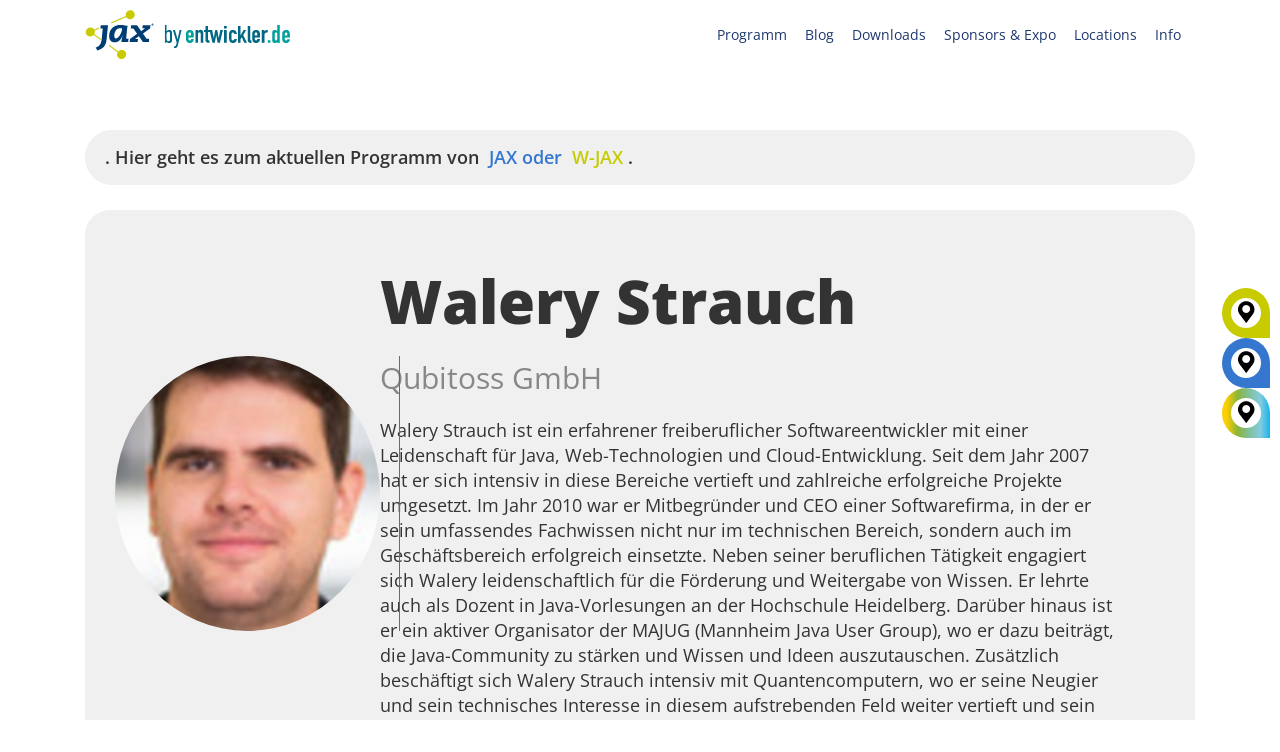

--- FILE ---
content_type: text/html; charset=UTF-8
request_url: https://jax.de/speaker/walery-strauch/
body_size: 57765
content:
<!DOCTYPE html>
<!--[if IE 7]><html class="ie ie7 ltie8 ltie9" lang="de-DE"><![endif]-->
<!--[if IE 8]><html class="ie ie8 ltie9" lang="de-DE"><![endif]-->
<!--[if !(IE 7) | !(IE 8)  ]><!-->
<html lang="de-DE">
<!--<![endif]-->

<head>
	<meta charset="UTF-8" />
	<meta name="viewport" content="width=device-width, initial-scale=1.0">
	  
	<meta name="viewport" content="initial-scale=1.0" />	<title>Walery Strauch - JAX</title>
	<link rel="pingback" href="https://jax.de/xmlrpc.php" />
	<meta name='robots' content='index, follow, max-image-preview:large, max-snippet:-1, max-video-preview:-1' />
	<style>img:is([sizes="auto" i], [sizes^="auto," i]) { contain-intrinsic-size: 3000px 1500px }</style>
	
	<!-- This site is optimized with the Yoast SEO plugin v26.7 - https://yoast.com/wordpress/plugins/seo/ -->
	<meta name="description" content="Walery Strauch ist freiberuflicher Softwareentwickler. Seit 2007 beschäftigt er sich intensiv mit Projekten in den Bereichen Java, Web und Cloud. Als" />
	<link rel="canonical" href="https://jax.de/speaker/walery-strauch/" />
	<meta property="og:locale" content="de_DE" />
	<meta property="og:type" content="article" />
	<meta property="og:title" content="Walery Strauch - JAX" />
	<meta property="og:description" content="Walery Strauch ist freiberuflicher Softwareentwickler. Seit 2007 beschäftigt er sich intensiv mit Projekten in den Bereichen Java, Web und Cloud. Als" />
	<meta property="og:url" content="https://jax.de/speaker/walery-strauch/" />
	<meta property="og:site_name" content="JAX" />
	<meta property="article:publisher" content="https://www.facebook.com/JaxKonferenz/" />
	<meta property="article:modified_time" content="2019-05-13T09:11:27+00:00" />
	<meta property="og:image" content="https://jax.de/wp-content/uploads/2019/04/Walery-Strauch.jpg" />
	<meta property="og:image:width" content="500" />
	<meta property="og:image:height" content="350" />
	<meta property="og:image:type" content="image/jpeg" />
	<meta name="twitter:card" content="summary_large_image" />
	<meta name="twitter:site" content="@jaxcon" />
	<!-- / Yoast SEO plugin. -->


<link rel="alternate" type="application/rss+xml" title="JAX &raquo; Feed" href="https://jax.de/feed/" />
<link rel="alternate" type="application/rss+xml" title="JAX &raquo; Kommentar-Feed" href="https://jax.de/comments/feed/" />
<script consent-skip-blocker="1" data-skip-lazy-load="js-extra"  data-cfasync="false">
  // Define dataLayer and the gtag function.
  window.dataLayer = window.dataLayer || [];
  function gtag(){dataLayer.push(arguments);}

  // Set default consent to 'denied' as a placeholder
  // Determine actual values based on your own requirements
  gtag('consent', 'default', {
    'ad_storage': 'denied',
    'ad_user_data': 'denied',
    'ad_personalization': 'denied',
    'analytics_storage': 'denied'
  });
</script><style>[consent-id]:not(.rcb-content-blocker):not([consent-transaction-complete]):not([consent-visual-use-parent^="children:"]):not([consent-confirm]){opacity:0!important;}
.rcb-content-blocker+.rcb-content-blocker-children-fallback~*{display:none!important;}</style><link rel="preload" href="https://jax.de/wp-content/uploads/rcb_js_uploads/8000e611aa03c19662112edc346a03b3/dist/1800644620.js?x37577" as="script" />
<link rel="preload" href="https://jax.de/wp-content/uploads/rcb_js_uploads/8000e611aa03c19662112edc346a03b3/dist/382296615.js?x37577" as="script" />
<link rel="preload" href="https://jax.de/wp-content/plugins/real-cookie-banner-pro/public/lib/animate.css/animate.min.css?x37577" as="style" />
<script data-cfasync="false" type="text/javascript" defer src="https://jax.de/wp-content/uploads/rcb_js_uploads/8000e611aa03c19662112edc346a03b3/dist/1800644620.js?x37577" id="real-cookie-banner-pro-vendor-real-cookie-banner-pro-banner-js"></script>
<script type="application/json" data-skip-lazy-load="js-extra" data-skip-moving="true" data-no-defer nitro-exclude data-alt-type="application/ld+json" data-dont-merge data-wpmeteor-nooptimize="true" data-cfasync="false" id="ae36e799d76ea27736b23b81dddf32c591-js-extra">{"slug":"real-cookie-banner-pro","textDomain":"real-cookie-banner","version":"5.0.13","restUrl":"https:\/\/jax.de\/wp-json\/real-cookie-banner\/v1\/","restNamespace":"real-cookie-banner\/v1","restPathObfuscateOffset":"1b2ce624de44e443","restRoot":"https:\/\/jax.de\/wp-json\/","restQuery":{"_v":"5.0.13","_locale":"user","_dataLocale":"de","lang":"de"},"restNonce":"e2043aba81","restRecreateNonceEndpoint":"https:\/\/jax.de\/wp-admin\/admin-ajax.php?action=rest-nonce","publicUrl":"https:\/\/jax.de\/wp-content\/plugins\/real-cookie-banner-pro\/public\/","chunkFolder":"dist","chunksLanguageFolder":"https:\/\/jax.de\/wp-content\/plugins\/real-cookie-banner-pro\/public\/languages\/json","chunks":{},"others":{"customizeValuesBanner":"{\"layout\":{\"type\":\"banner\",\"maxHeightEnabled\":false,\"maxHeight\":740,\"dialogMaxWidth\":530,\"dialogPosition\":\"middleCenter\",\"dialogMargin\":[0,0,0,0],\"bannerPosition\":\"bottom\",\"bannerMaxWidth\":1400,\"dialogBorderRadius\":3,\"borderRadius\":10,\"animationIn\":\"slideInUp\",\"animationInDuration\":500,\"animationInOnlyMobile\":true,\"animationOut\":\"none\",\"animationOutDuration\":500,\"animationOutOnlyMobile\":true,\"overlay\":true,\"overlayBg\":\"#000000\",\"overlayBgAlpha\":38,\"overlayBlur\":0},\"decision\":{\"acceptAll\":\"button\",\"acceptEssentials\":\"hide\",\"showCloseIcon\":false,\"acceptIndividual\":\"link\",\"buttonOrder\":\"all,individual,essential,save\",\"showGroups\":false,\"groupsFirstView\":false,\"saveButton\":\"always\"},\"design\":{\"bg\":\"#ffffff\",\"textAlign\":\"center\",\"linkTextDecoration\":\"underline\",\"borderWidth\":0,\"borderColor\":\"#ffffff\",\"fontSize\":13,\"fontColor\":\"#2b2b2b\",\"fontInheritFamily\":true,\"fontFamily\":\"Arial, Helvetica, sans-serif\",\"fontWeight\":\"normal\",\"boxShadowEnabled\":true,\"boxShadowOffsetX\":0,\"boxShadowOffsetY\":5,\"boxShadowBlurRadius\":13,\"boxShadowSpreadRadius\":0,\"boxShadowColor\":\"#000000\",\"boxShadowColorAlpha\":20},\"headerDesign\":{\"inheritBg\":true,\"bg\":\"#f4f4f4\",\"inheritTextAlign\":true,\"textAlign\":\"center\",\"padding\":[10,20,10,20],\"logo\":\"\",\"logoRetina\":\"\",\"logoMaxHeight\":40,\"logoPosition\":\"left\",\"logoMargin\":[5,15,5,15],\"fontSize\":18,\"fontColor\":\"#2b2b2b\",\"fontInheritFamily\":true,\"fontFamily\":\"Arial, Helvetica, sans-serif\",\"fontWeight\":\"normal\",\"borderWidth\":0,\"borderColor\":\"#efefef\"},\"bodyDesign\":{\"padding\":[15,10,5,10],\"descriptionInheritFontSize\":false,\"descriptionFontSize\":12,\"dottedGroupsInheritFontSize\":true,\"dottedGroupsFontSize\":13,\"dottedGroupsBulletColor\":\"#15779b\",\"teachingsInheritTextAlign\":true,\"teachingsTextAlign\":\"center\",\"teachingsSeparatorActive\":true,\"teachingsSeparatorWidth\":50,\"teachingsSeparatorHeight\":1,\"teachingsSeparatorColor\":\"#15779b\",\"teachingsInheritFontSize\":false,\"teachingsFontSize\":12,\"teachingsInheritFontColor\":false,\"teachingsFontColor\":\"#7c7c7c\",\"accordionMargin\":[10,0,5,0],\"accordionPadding\":[5,10,5,10],\"accordionArrowType\":\"outlined\",\"accordionArrowColor\":\"#15779b\",\"accordionBg\":\"#ffffff\",\"accordionActiveBg\":\"#f9f9f9\",\"accordionHoverBg\":\"#efefef\",\"accordionBorderWidth\":1,\"accordionBorderColor\":\"#efefef\",\"accordionTitleFontSize\":12,\"accordionTitleFontColor\":\"#2b2b2b\",\"accordionTitleFontWeight\":\"normal\",\"accordionDescriptionMargin\":[5,0,0,0],\"accordionDescriptionFontSize\":12,\"accordionDescriptionFontColor\":\"#828282\",\"accordionDescriptionFontWeight\":\"normal\",\"acceptAllOneRowLayout\":false,\"acceptAllPadding\":[10,10,10,10],\"acceptAllBg\":\"#15779b\",\"acceptAllTextAlign\":\"center\",\"acceptAllFontSize\":18,\"acceptAllFontColor\":\"#ffffff\",\"acceptAllFontWeight\":\"normal\",\"acceptAllBorderWidth\":0,\"acceptAllBorderColor\":\"#000000\",\"acceptAllHoverBg\":\"#11607d\",\"acceptAllHoverFontColor\":\"#ffffff\",\"acceptAllHoverBorderColor\":\"#000000\",\"acceptEssentialsUseAcceptAll\":false,\"acceptEssentialsButtonType\":\"\",\"acceptEssentialsPadding\":[10,10,10,10],\"acceptEssentialsBg\":\"#efefef\",\"acceptEssentialsTextAlign\":\"center\",\"acceptEssentialsFontSize\":18,\"acceptEssentialsFontColor\":\"#0a0a0a\",\"acceptEssentialsFontWeight\":\"normal\",\"acceptEssentialsBorderWidth\":0,\"acceptEssentialsBorderColor\":\"#000000\",\"acceptEssentialsHoverBg\":\"#e8e8e8\",\"acceptEssentialsHoverFontColor\":\"#000000\",\"acceptEssentialsHoverBorderColor\":\"#000000\",\"acceptIndividualPadding\":[5,5,5,5],\"acceptIndividualBg\":\"#ffffff\",\"acceptIndividualTextAlign\":\"center\",\"acceptIndividualFontSize\":15,\"acceptIndividualFontColor\":\"#97b3bd\",\"acceptIndividualFontWeight\":\"normal\",\"acceptIndividualBorderWidth\":0,\"acceptIndividualBorderColor\":\"#000000\",\"acceptIndividualHoverBg\":\"#ffffff\",\"acceptIndividualHoverFontColor\":\"#11607d\",\"acceptIndividualHoverBorderColor\":\"#000000\"},\"footerDesign\":{\"poweredByLink\":false,\"inheritBg\":false,\"bg\":\"#fcfcfc\",\"inheritTextAlign\":true,\"textAlign\":\"center\",\"padding\":[5,20,5,20],\"fontSize\":12,\"fontColor\":\"#7c7c7c\",\"fontInheritFamily\":true,\"fontFamily\":\"Arial, Helvetica, sans-serif\",\"fontWeight\":\"normal\",\"hoverFontColor\":\"#2b2b2b\",\"borderWidth\":1,\"borderColor\":\"#efefef\",\"languageSwitcher\":\"flags\"},\"texts\":{\"headline\":\"Privatsph\\u00e4re-Einstellungen\",\"description\":\"Wir setzen Cookies und Technologien auf unserer Website ein und verarbeiten technische Informationen und personenbezogene Daten (z.B. IP-Adresse), um Inhalte und Anzeigen zu personalisieren, Medien von Drittanbietern einzubinden oder Zugriffe auf unsere Website zu analysieren. Wir teilen diese Daten mit Dritten, die wir in den Privatsph\\u00e4re-Einstellungen benennen. Dort kannst Du auch einzelne oder alle Cookies ablehnen.<br \\\/><br \\\/>Mit Klick auf \\u201eAlle Akzeptieren\\u201c willigst Du zugleich in die \\u00dcbermittlung von Daten in Drittstaaten ein, die kein mit der EU vergleichbares Datenschutzniveau aufweisen. Sofern personenbezogene Daten dorthin \\u00fcbermittelt werden, besteht das Risiko, dass Beh\\u00f6rden diese erfassen und analysieren ohne dass Du Deine Betroffenenrechte durchsetzen kannst. Unter \\u201eEinstellungen anpassen\\u201c kannst Du einzelne oder alle optionalen Cookies ablehnen, wir \\u00fcbermitteln ggf. aber dennoch Daten in Drittstaaten. Wenn Du das v\\u00f6llig ausschlie\\u00dfen willst, solltest Du diese Seite nicht nutzen.<br \\\/><br \\\/>Weitere Informationen zur Verwendung Deiner Daten findest du in unserer {{privacyPolicy}}Datenschutzerkl\\u00e4rung{{\\\/privacyPolicy}}. Deine Einstellungen kannst Du dort jederzeit \\u00fcberpr\\u00fcfen und Deine Einwilligung mit Wirkung f\\u00fcr die Zukunft widerrufen.\",\"acceptAll\":\"Alle akzeptieren\",\"acceptEssentials\":\"Weiter ohne Einwilligung\",\"acceptIndividual\":\"Einstellungen anpassen\",\"poweredBy\":\"2\",\"dataProcessingInUnsafeCountries\":\"Einige Dienste verarbeiten personenbezogene Daten in unsicheren Drittl\\u00e4ndern. Indem du in die Nutzung dieser Services einwilligst, erkl\\u00e4rst du dich auch mit der Verarbeitung deiner Daten in diesen unsicheren Drittl\\u00e4ndern gem\\u00e4\\u00df {{legalBasis}} einverstanden. Dies birgt das Risiko, dass deine Daten von Beh\\u00f6rden zu Kontroll- und \\u00dcberwachungszwecken verarbeitet werden, m\\u00f6glicherweise ohne die M\\u00f6glichkeit eines Rechtsbehelfs.\",\"ageNoticeBanner\":\"Du bist unter {{minAge}} Jahre alt? Dann kannst du nicht in optionale Services einwilligen. Du kannst deine Eltern oder Erziehungsberechtigten bitten, mit dir in diese Services einzuwilligen.\",\"ageNoticeBlocker\":\"Du bist unter {{minAge}} Jahre alt? Leider darfst du diesem Service nicht selbst zustimmen, um diese Inhalte zu sehen. Bitte deine Eltern oder Erziehungsberechtigten, dem Service mit dir zuzustimmen!\",\"listServicesNotice\":\"Wenn du alle Services akzeptierst, erlaubst du, dass {{services}} geladen werden. Diese sind nach ihrem Zweck in Gruppen {{serviceGroups}} unterteilt (Zugeh\\u00f6rigkeit durch hochgestellte Zahlen gekennzeichnet).\",\"listServicesLegitimateInterestNotice\":\"Au\\u00dferdem werden die {{services}} auf der Grundlage eines berechtigten Interesses geladen.\",\"tcfStacksCustomName\":\"Services mit verschiedenen Zwecken au\\u00dferhalb des TCF-Standards\",\"tcfStacksCustomDescription\":\"Services, die Einwilligungen nicht \\u00fcber den TCF-Standard, sondern \\u00fcber andere Technologien teilen. Diese werden nach ihrem Zweck in mehrere Gruppen unterteilt. Einige davon werden aufgrund eines berechtigten Interesses genutzt (z.B. Gefahrenabwehr), andere werden nur mit deiner Einwilligung genutzt. Details zu den einzelnen Gruppen und Zwecken der Services findest du in den individuellen Privatsph\\u00e4re-Einstellungen.\",\"consentForwardingExternalHosts\":\"Deine Einwilligung gilt auch auf {{websites}}.\",\"blockerHeadline\":\"{{name}} aufgrund von Privatsph\\u00e4re-Einstellungen blockiert\",\"blockerLinkShowMissing\":\"Zeige alle Services, denen du noch zustimmen musst\",\"blockerLoadButton\":\"Erforderliche Services akzeptieren und Inhalte laden\",\"blockerAcceptInfo\":\"Wenn du die blockierten Inhalte l\\u00e4dst, werden deine Datenschutzeinstellungen angepasst. Inhalte aus diesem Service werden in Zukunft nicht mehr blockiert. Du hast das Recht, deine Entscheidung jederzeit zu widerrufen oder zu \\u00e4ndern.\",\"stickyHistory\":\"Privacy settings history\",\"stickyRevoke\":\"Revoke consents\",\"stickyRevokeSuccessMessage\":\"You have successfully revoked consent for services with its cookies and personal data processing. The page will be reloaded now!\",\"stickyChange\":\"Change privacy settings\"},\"individualLayout\":{\"inheritDialogMaxWidth\":false,\"dialogMaxWidth\":970,\"inheritBannerMaxWidth\":true,\"bannerMaxWidth\":1980,\"descriptionTextAlign\":\"left\"},\"group\":{\"checkboxBg\":\"#f0f0f0\",\"checkboxBorderWidth\":1,\"checkboxBorderColor\":\"#d2d2d2\",\"checkboxActiveColor\":\"#ffffff\",\"checkboxActiveBg\":\"#15779b\",\"checkboxActiveBorderColor\":\"#11607d\",\"groupInheritBg\":true,\"groupBg\":\"#f4f4f4\",\"groupPadding\":[15,15,15,15],\"groupSpacing\":10,\"groupBorderRadius\":5,\"groupBorderWidth\":1,\"groupBorderColor\":\"#f4f4f4\",\"headlineFontSize\":16,\"headlineFontWeight\":\"normal\",\"headlineFontColor\":\"#2b2b2b\",\"descriptionFontSize\":14,\"descriptionFontColor\":\"#7c7c7c\",\"linkColor\":\"#7c7c7c\",\"linkHoverColor\":\"#2b2b2b\",\"detailsHideLessRelevant\":false},\"saveButton\":{\"useAcceptAll\":false,\"type\":\"link\",\"padding\":[10,10,10,10],\"bg\":\"#efefef\",\"textAlign\":\"center\",\"fontSize\":15,\"fontColor\":\"#97b3bd\",\"fontWeight\":\"normal\",\"borderWidth\":0,\"borderColor\":\"#000000\",\"hoverBg\":\"#e8e8e8\",\"hoverFontColor\":\"#14779b\",\"hoverBorderColor\":\"#000000\"},\"individualTexts\":{\"headline\":\"Individuelle Privatsph\\u00e4re-Einstellungen\",\"description\":\"Wir setzen Cookies und Technologien auf unserer Website ein und verarbeiten technische Informationen und personenbezogene Daten (z.B. IP-Adresse), um Inhalte und Anzeigen zu personalisieren, Medien von Drittanbietern einzubinden oder Zugriffe auf unsere Website zu analysieren. Wir teilen diese Daten mit Dritten, die wir in den Privatsph\\u00e4re-Einstellungen benennen. Dort kannst Du auch einzelne oder alle Cookies ablehnen.<br \\\/><br \\\/>\\nMit Klick auf \\u201eAlle Akzeptieren\\u201c willigst Du zugleich in die \\u00dcbermittlung von Daten in Drittstaaten ein, die kein mit der EU vergleichbares Datenschutzniveau aufweisen. Sofern personenbezogene Daten dorthin \\u00fcbermittelt werden, besteht das Risiko, dass Beh\\u00f6rden diese erfassen und analysieren ohne dass Du Deine Betroffenenrechte durchsetzen kannst. Unter \\u201eEinstellungen anpassen\\u201c kannst Du einzelne oder alle optionalen Cookies ablehnen, wir \\u00fcbermitteln ggf. aber dennoch Daten in Drittstaaten. Wenn Du das v\\u00f6llig ausschlie\\u00dfen willst, solltest Du diese Seite nicht nutzen.<br \\\/><br \\\/>\\nWeitere Informationen zur Verwendung Deiner Daten findest du in unserer Datenschutzerkl\\u00e4rung. Deine Einstellungen kannst Du dort jederzeit \\u00fcberpr\\u00fcfen und Deine Einwilligung mit Wirkung f\\u00fcr die Zukunft widerrufen.<br \\\/><br \\\/>Im Folgenden findest du eine \\u00dcbersicht \\u00fcber alle Services, die von dieser Website genutzt werden. Du kannst dir detaillierte Informationen zu jedem Service ansehen und ihm einzeln zustimmen oder von deinem Widerspruchsrecht Gebrauch machen.\\n\",\"save\":\"Einstellungen speichern\",\"showMore\":\"Service-Informationen anzeigen\",\"hideMore\":\"Service-Informationen ausblenden\",\"postamble\":\"\"},\"mobile\":{\"enabled\":true,\"maxHeight\":300,\"hideHeader\":false,\"alignment\":\"bottom\",\"scalePercent\":90,\"scalePercentVertical\":-50},\"sticky\":{\"enabled\":false,\"animationsEnabled\":true,\"alignment\":\"left\",\"bubbleBorderRadius\":50,\"icon\":\"fingerprint\",\"iconCustom\":\"\",\"iconCustomRetina\":\"\",\"iconSize\":30,\"iconColor\":\"#ffffff\",\"bubbleMargin\":[10,20,20,20],\"bubblePadding\":15,\"bubbleBg\":\"#15779b\",\"bubbleBorderWidth\":0,\"bubbleBorderColor\":\"#10556f\",\"boxShadowEnabled\":true,\"boxShadowOffsetX\":0,\"boxShadowOffsetY\":2,\"boxShadowBlurRadius\":5,\"boxShadowSpreadRadius\":1,\"boxShadowColor\":\"#105b77\",\"boxShadowColorAlpha\":40,\"bubbleHoverBg\":\"#ffffff\",\"bubbleHoverBorderColor\":\"#000000\",\"hoverIconColor\":\"#000000\",\"hoverIconCustom\":\"\",\"hoverIconCustomRetina\":\"\",\"menuFontSize\":16,\"menuBorderRadius\":5,\"menuItemSpacing\":10,\"menuItemPadding\":[5,10,5,10]},\"customCss\":{\"css\":\"\",\"antiAdBlocker\":\"y\"}}","isPro":true,"showProHints":false,"proUrl":"https:\/\/devowl.io\/go\/real-cookie-banner?source=rcb-lite","showLiteNotice":false,"frontend":{"groups":"[{\"id\":1740,\"name\":\"Erforderliche Services\",\"slug\":\"essenziell\",\"description\":\"Erforderliche Services sind f\\u00fcr die grundlegende Funktionalit\\u00e4t der Website erforderlich. Sie enthalten nur technisch notwendige Services. Diesen Services kann nicht widersprochen werden.\",\"isEssential\":true,\"isDefault\":false,\"items\":[{\"id\":87377,\"name\":\"Polylang\",\"purpose\":\"Polylang ist ein Mehrsprachen-System f\\u00fcr WordPress Websites. Die Cookies speichern die Sprache des Nutzers und k\\u00f6nnen den Nutzer auf die Version der Webseite umleiten, welche der Sprache des Browsers des Nutzers entspricht.\",\"providerContact\":{\"phone\":\"\",\"email\":\"\",\"link\":\"\"},\"isProviderCurrentWebsite\":true,\"provider\":\"W-JAX 2022\",\"uniqueName\":\"polylang\",\"isEmbeddingOnlyExternalResources\":false,\"legalBasis\":\"consent\",\"dataProcessingInCountries\":[],\"dataProcessingInCountriesSpecialTreatments\":[],\"technicalDefinitions\":[{\"type\":\"http\",\"name\":\"pll_language\",\"host\":\"jax.de\",\"duration\":1,\"durationUnit\":\"y\",\"isSessionDuration\":false,\"purpose\":\"\"}],\"codeDynamics\":[],\"providerPrivacyPolicyUrl\":\"https:\\\/\\\/jax.de\\\/datenschutz\\\/\",\"providerLegalNoticeUrl\":\"\",\"tagManagerOptInEventName\":\"\",\"tagManagerOptOutEventName\":\"\",\"googleConsentModeConsentTypes\":[],\"executePriority\":10,\"codeOptIn\":\"\",\"executeCodeOptInWhenNoTagManagerConsentIsGiven\":false,\"codeOptOut\":\"\",\"executeCodeOptOutWhenNoTagManagerConsentIsGiven\":false,\"deleteTechnicalDefinitionsAfterOptOut\":false,\"codeOnPageLoad\":\"\",\"presetId\":\"polylang\"},{\"id\":87401,\"name\":\"ATD jQuery\",\"purpose\":\"\",\"providerContact\":{\"phone\":\"\",\"email\":\"\",\"link\":\"\"},\"isProviderCurrentWebsite\":false,\"provider\":\"OpenJS Foundation\",\"uniqueName\":\"atd-jquery\",\"isEmbeddingOnlyExternalResources\":true,\"legalBasis\":\"consent\",\"dataProcessingInCountries\":[],\"dataProcessingInCountriesSpecialTreatments\":[],\"technicalDefinitions\":[{\"type\":\"http\",\"name\":\"\",\"host\":\"\",\"duration\":0,\"durationUnit\":\"y\",\"isSessionDuration\":false,\"purpose\":\"\"}],\"codeDynamics\":[],\"providerPrivacyPolicyUrl\":\"https:\\\/\\\/openjsf.org\\\/wp-content\\\/uploads\\\/sites\\\/84\\\/2021\\\/04\\\/OpenJS-Foundation-Privacy-Policy-2019-11-15.pdf\",\"providerLegalNoticeUrl\":\"\",\"tagManagerOptInEventName\":\"\",\"tagManagerOptOutEventName\":\"\",\"googleConsentModeConsentTypes\":[],\"executePriority\":10,\"codeOptIn\":\"\",\"executeCodeOptInWhenNoTagManagerConsentIsGiven\":false,\"codeOptOut\":\"\",\"executeCodeOptOutWhenNoTagManagerConsentIsGiven\":false,\"deleteTechnicalDefinitionsAfterOptOut\":false,\"codeOnPageLoad\":\"\",\"presetId\":\"\"},{\"id\":87393,\"name\":\"Google reCAPTCHA\",\"purpose\":\"Google reCAPTCHA ist eine L\\u00f6sung zur Erkennung von Bots, z.B. bei der Eingabe von Daten in Online-Formulare, und zur Verhinderung von Spam. Die Cookies dienen dazu den Nutzer innerhalb der Google bekannten Daten \\u00fcber den Nutzer zu identifizieren und die B\\u00f6sartigkeit des Nutzers zu klassifizieren.Diese gesammelten Daten k\\u00f6nnen mit Daten von Nutzern verkn\\u00fcpft werden, die sich bei ihren Google-Konten auf google.com oder einer lokalisierten Version von Google angemeldet haben.\",\"providerContact\":{\"phone\":\"\",\"email\":\"\",\"link\":\"\"},\"isProviderCurrentWebsite\":false,\"provider\":\"Google Ireland Limited\",\"uniqueName\":\"google-recaptcha\",\"isEmbeddingOnlyExternalResources\":false,\"legalBasis\":\"consent\",\"dataProcessingInCountries\":[\"US\"],\"dataProcessingInCountriesSpecialTreatments\":[],\"technicalDefinitions\":[{\"type\":\"http\",\"name\":\"NID\",\"host\":\".google.com\",\"duration\":1,\"durationUnit\":\"y\",\"isSessionDuration\":false,\"purpose\":\"\"},{\"type\":\"local\",\"name\":\"rc::a\",\"host\":\"www.google.com\",\"duration\":1,\"durationUnit\":\"s\",\"isSessionDuration\":false,\"purpose\":\"\"},{\"type\":\"local\",\"name\":\"rc::b\",\"host\":\"www.google.com\",\"duration\":1,\"durationUnit\":\"s\",\"isSessionDuration\":false,\"purpose\":\"\"},{\"type\":\"local\",\"name\":\"rc::c\",\"host\":\"www.google.com\",\"duration\":1,\"durationUnit\":\"s\",\"isSessionDuration\":false,\"purpose\":\"\"},{\"type\":\"http\",\"name\":\"SIDCC\",\"host\":\".google.com\",\"duration\":1,\"durationUnit\":\"y\",\"isSessionDuration\":false,\"purpose\":\"\"},{\"type\":\"http\",\"name\":\"__Secure-3PAPISID\",\"host\":\".google.com\",\"duration\":2,\"durationUnit\":\"y\",\"isSessionDuration\":false,\"purpose\":\"\"},{\"type\":\"http\",\"name\":\"SSID\",\"host\":\".google.com\",\"duration\":2,\"durationUnit\":\"y\",\"isSessionDuration\":false,\"purpose\":\"\"},{\"type\":\"http\",\"name\":\"SAPISID\",\"host\":\".google.com\",\"duration\":2,\"durationUnit\":\"y\",\"isSessionDuration\":false,\"purpose\":\"\"},{\"type\":\"http\",\"name\":\"APISID\",\"host\":\".google.com\",\"duration\":2,\"durationUnit\":\"y\",\"isSessionDuration\":false,\"purpose\":\"\"},{\"type\":\"http\",\"name\":\"HSID\",\"host\":\".google.com\",\"duration\":2,\"durationUnit\":\"y\",\"isSessionDuration\":false,\"purpose\":\"\"},{\"type\":\"http\",\"name\":\"SID\",\"host\":\".google.com\",\"duration\":2,\"durationUnit\":\"y\",\"isSessionDuration\":false,\"purpose\":\"\"},{\"type\":\"http\",\"name\":\"__Secure-3PSID\",\"host\":\".google.com\",\"duration\":2,\"durationUnit\":\"y\",\"isSessionDuration\":false,\"purpose\":\"\"},{\"type\":\"http\",\"name\":\"SEARCH_SAMESITE\",\"host\":\".google.com\",\"duration\":6,\"durationUnit\":\"mo\",\"isSessionDuration\":false,\"purpose\":\"\"},{\"type\":\"http\",\"name\":\"CONSENT\",\"host\":\".google.com\",\"duration\":18,\"durationUnit\":\"y\",\"isSessionDuration\":false,\"purpose\":\"\"},{\"type\":\"http\",\"name\":\"1P_JAR\",\"host\":\".google.com\",\"duration\":1,\"durationUnit\":\"mo\",\"isSessionDuration\":false,\"purpose\":\"\"}],\"codeDynamics\":[],\"providerPrivacyPolicyUrl\":\"https:\\\/\\\/policies.google.com\\\/privacy\",\"providerLegalNoticeUrl\":\"\",\"tagManagerOptInEventName\":\"\",\"tagManagerOptOutEventName\":\"\",\"googleConsentModeConsentTypes\":[],\"executePriority\":10,\"codeOptIn\":\"\",\"executeCodeOptInWhenNoTagManagerConsentIsGiven\":false,\"codeOptOut\":\"\",\"executeCodeOptOutWhenNoTagManagerConsentIsGiven\":false,\"deleteTechnicalDefinitionsAfterOptOut\":false,\"codeOnPageLoad\":\"\",\"presetId\":\"google-recaptcha\"},{\"id\":87397,\"name\":\"Youtube-nocookie\",\"purpose\":\"\",\"providerContact\":{\"phone\":\"\",\"email\":\"\",\"link\":\"\"},\"isProviderCurrentWebsite\":false,\"provider\":\"Google Ireland Limited\",\"uniqueName\":\"youtube-nocookie\",\"isEmbeddingOnlyExternalResources\":true,\"legalBasis\":\"consent\",\"dataProcessingInCountries\":[],\"dataProcessingInCountriesSpecialTreatments\":[],\"technicalDefinitions\":[{\"type\":\"http\",\"name\":\"\",\"host\":\"\",\"duration\":0,\"durationUnit\":\"y\",\"isSessionDuration\":false,\"purpose\":\"\"}],\"codeDynamics\":[],\"providerPrivacyPolicyUrl\":\"https:\\\/\\\/policies.google.com\\\/privacy\",\"providerLegalNoticeUrl\":\"\",\"tagManagerOptInEventName\":\"\",\"tagManagerOptOutEventName\":\"\",\"googleConsentModeConsentTypes\":[],\"executePriority\":10,\"codeOptIn\":\"\",\"executeCodeOptInWhenNoTagManagerConsentIsGiven\":false,\"codeOptOut\":\"\",\"executeCodeOptOutWhenNoTagManagerConsentIsGiven\":false,\"deleteTechnicalDefinitionsAfterOptOut\":false,\"codeOnPageLoad\":\"\",\"presetId\":\"\"},{\"id\":87389,\"name\":\"Emojis\",\"purpose\":\"WordPress Emoji ist ein Emoji-Set, das von wordpress.org geladen wird. Es werden keine Cookies im technischen Sinne auf dem Client des Nutzers gesetzt, jedoch werden technische und personenbezogene Daten wie die IP-Adresse vom Client an den Server des Dienstanbieters \\u00fcbertragen, um die Nutzung des Dienstes zu erm\\u00f6glichen.\",\"providerContact\":{\"phone\":\"\",\"email\":\"\",\"link\":\"\"},\"isProviderCurrentWebsite\":false,\"provider\":\"WordPress.org\",\"uniqueName\":\"wordpress-emojis\",\"isEmbeddingOnlyExternalResources\":true,\"legalBasis\":\"consent\",\"dataProcessingInCountries\":[\"US\"],\"dataProcessingInCountriesSpecialTreatments\":[],\"technicalDefinitions\":[{\"type\":\"http\",\"name\":\"\",\"host\":\"\",\"duration\":0,\"durationUnit\":\"y\",\"isSessionDuration\":false,\"purpose\":\"\"}],\"codeDynamics\":[],\"providerPrivacyPolicyUrl\":\"https:\\\/\\\/de.wordpress.org\\\/about\\\/privacy\\\/\",\"providerLegalNoticeUrl\":\"\",\"tagManagerOptInEventName\":\"\",\"tagManagerOptOutEventName\":\"\",\"googleConsentModeConsentTypes\":[],\"executePriority\":10,\"codeOptIn\":\"\",\"executeCodeOptInWhenNoTagManagerConsentIsGiven\":false,\"codeOptOut\":\"\",\"executeCodeOptOutWhenNoTagManagerConsentIsGiven\":false,\"deleteTechnicalDefinitionsAfterOptOut\":false,\"codeOnPageLoad\":\"\",\"presetId\":\"wordpress-emojis\"},{\"id\":87385,\"name\":\"Google Maps\",\"purpose\":\"Google Maps zeigt Karten auf der Website als Iframe oder \\u00fcber JavaScript direkt eingebettet als Teil der Website an. Auf dem Client-Ger\\u00e4t des Nutzers werden keine Cookies im technischen Sinne gesetzt, aber es werden technische und pers\\u00f6nliche Daten wie z.B. die IP-Adresse vom Client an den Server des Diensteanbieters \\u00fcbertragen, um die Nutzung des Dienstes zu erm\\u00f6glichen.\",\"providerContact\":{\"phone\":\"\",\"email\":\"\",\"link\":\"\"},\"isProviderCurrentWebsite\":false,\"provider\":\"Google Ireland Limited\",\"uniqueName\":\"google-maps\",\"isEmbeddingOnlyExternalResources\":true,\"legalBasis\":\"consent\",\"dataProcessingInCountries\":[\"US\"],\"dataProcessingInCountriesSpecialTreatments\":[],\"technicalDefinitions\":[{\"type\":\"http\",\"name\":\"\",\"host\":\"\",\"duration\":0,\"durationUnit\":\"y\",\"isSessionDuration\":false,\"purpose\":\"\"}],\"codeDynamics\":[],\"providerPrivacyPolicyUrl\":\"https:\\\/\\\/policies.google.com\\\/privacy\",\"providerLegalNoticeUrl\":\"\",\"tagManagerOptInEventName\":\"\",\"tagManagerOptOutEventName\":\"\",\"googleConsentModeConsentTypes\":[],\"executePriority\":10,\"codeOptIn\":\"\",\"executeCodeOptInWhenNoTagManagerConsentIsGiven\":false,\"codeOptOut\":\"\",\"executeCodeOptOutWhenNoTagManagerConsentIsGiven\":false,\"deleteTechnicalDefinitionsAfterOptOut\":false,\"codeOnPageLoad\":\"\",\"presetId\":\"google-maps\"},{\"id\":87246,\"name\":\"Real Cookie Banner\",\"purpose\":\"Real Cookie Banner asks website visitors for consent to set cookies and process personal data. For this purpose, a UUID (pseudonymous identification of the user) is assigned to each website visitor, which is valid until the cookie expires to store the consent. Cookies are used to test whether cookies can be set, to store reference to documented consent, to store which services from which service groups the visitor has consented to, and, if consent is obtained under the Transparency &amp; Consent Framework (TCF), to store consent in TCF partners, purposes, special purposes, features and special features. As part of the obligation to disclose according to GDPR, the collected consent is fully documented. This includes, in addition to the services and service groups to which the visitor has consented, and if consent is obtained according to the TCF standard, to which TCF partners, purposes and features the visitor has consented, all cookie banner settings at the time of consent as well as the technical circumstances (e.g. size of the displayed area at the time of consent) and the user interactions (e.g. clicking on buttons) that led to consent. Consent is collected once per language.\",\"providerContact\":{\"phone\":\"\",\"email\":\"\",\"link\":\"\"},\"isProviderCurrentWebsite\":true,\"provider\":\"W-JAX 2022\",\"uniqueName\":\"real-cookie-banner\",\"isEmbeddingOnlyExternalResources\":false,\"legalBasis\":\"legal-requirement\",\"dataProcessingInCountries\":[],\"dataProcessingInCountriesSpecialTreatments\":[],\"technicalDefinitions\":[{\"type\":\"http\",\"name\":\"real_cookie_banner*\",\"host\":\".jax.de\",\"duration\":365,\"durationUnit\":\"d\",\"isSessionDuration\":false,\"purpose\":\"Unique identifier for the consent, but not for the website visitor. Revision hash for settings of cookie banner (texts, colors, features, service groups, services, content blockers etc.). IDs for consented services and service groups.\"},{\"type\":\"http\",\"name\":\"real_cookie_banner*-tcf\",\"host\":\".jax.de\",\"duration\":365,\"durationUnit\":\"d\",\"isSessionDuration\":false,\"purpose\":\"Consents collected under TCF stored in TC String format, including TCF vendors, purposes, special purposes, features, and special features.\"},{\"type\":\"http\",\"name\":\"real_cookie_banner*-gcm\",\"host\":\".jax.de\",\"duration\":365,\"durationUnit\":\"d\",\"isSessionDuration\":false,\"purpose\":\"Consents into consent types (purposes)  collected under Google Consent Mode stored for all Google Consent Mode compatible services.\"},{\"type\":\"http\",\"name\":\"real_cookie_banner-test\",\"host\":\".jax.de\",\"duration\":365,\"durationUnit\":\"d\",\"isSessionDuration\":false,\"purpose\":\"Cookie set to test HTTP cookie functionality. Deleted immediately after test.\"},{\"type\":\"local\",\"name\":\"real_cookie_banner*\",\"host\":\"https:\\\/\\\/jax.de\",\"duration\":1,\"durationUnit\":\"d\",\"isSessionDuration\":false,\"purpose\":\"Unique identifier for the consent, but not for the website visitor. Revision hash for settings of cookie banner (texts, colors, features, service groups, services, content blockers etc.). IDs for consented services and service groups. Is only stored until consent is documented on the website server.\"},{\"type\":\"local\",\"name\":\"real_cookie_banner*-tcf\",\"host\":\"https:\\\/\\\/jax.de\",\"duration\":1,\"durationUnit\":\"d\",\"isSessionDuration\":false,\"purpose\":\"Consents collected under TCF stored in TC String format, including TCF vendors, purposes, special purposes, features, and special features. Is only stored until consent is documented on the website server.\"},{\"type\":\"local\",\"name\":\"real_cookie_banner*-gcm\",\"host\":\"https:\\\/\\\/jax.de\",\"duration\":1,\"durationUnit\":\"d\",\"isSessionDuration\":false,\"purpose\":\"Consents collected under Google Consent Mode stored in consent types (purposes) for all Google Consent Mode compatible services. Is only stored until consent is documented on the website server.\"},{\"type\":\"local\",\"name\":\"real_cookie_banner-consent-queue*\",\"host\":\"https:\\\/\\\/jax.de\",\"duration\":1,\"durationUnit\":\"d\",\"isSessionDuration\":false,\"purpose\":\"Local caching of selection in cookie banner until server documents consent; documentation periodic or at page switches attempted if server is unavailable or overloaded.\"}],\"codeDynamics\":[],\"providerPrivacyPolicyUrl\":\"https:\\\/\\\/jax.de\\\/datenschutz\\\/\",\"providerLegalNoticeUrl\":\"\",\"tagManagerOptInEventName\":\"\",\"tagManagerOptOutEventName\":\"\",\"googleConsentModeConsentTypes\":[],\"executePriority\":10,\"codeOptIn\":\"\",\"executeCodeOptInWhenNoTagManagerConsentIsGiven\":false,\"codeOptOut\":\"\",\"executeCodeOptOutWhenNoTagManagerConsentIsGiven\":false,\"deleteTechnicalDefinitionsAfterOptOut\":false,\"codeOnPageLoad\":\"\",\"presetId\":\"real-cookie-banner\"}]},{\"id\":1745,\"name\":\"Messung und verbesserte Webseitenerfahrung\",\"slug\":\"funktional\",\"description\":\"Diese Services werden von uns und Dritten genutzt, um Zugriffe zu analysieren und z.B. personalisierte Werbung anzuzeigen und um die Webseitenerfahrung zu verbessern.\",\"isEssential\":false,\"isDefault\":false,\"items\":[{\"id\":87350,\"name\":\"Google Tag Manager\",\"purpose\":\"Google Tag Manager ist ein Dienst zur Verwaltung von Tags, die durch ein bestimmtes Ereignis ausgel\\u00f6st werden, welche ein drittes Script einf\\u00fcgen oder Daten an einen dritten Dienst senden. Auf dem Client-Ger\\u00e4t des Nutzers werden keine Cookies im technischen Sinne gesetzt, aber es werden technische und pers\\u00f6nliche Daten wie z.B. die IP-Adresse vom Client an den Server des Diensteanbieters \\u00fcbertragen, um die Nutzung des Dienstes zu erm\\u00f6glichen.\",\"providerContact\":{\"phone\":\"\",\"email\":\"\",\"link\":\"\"},\"isProviderCurrentWebsite\":false,\"provider\":\"Google Ireland Limited\",\"uniqueName\":\"gtm\",\"isEmbeddingOnlyExternalResources\":true,\"legalBasis\":\"consent\",\"dataProcessingInCountries\":[\"US\"],\"dataProcessingInCountriesSpecialTreatments\":[],\"technicalDefinitions\":[{\"type\":\"http\",\"name\":\"\",\"host\":\"\",\"duration\":0,\"durationUnit\":\"y\",\"isSessionDuration\":false,\"purpose\":\"\"}],\"codeDynamics\":{\"gtmContainerId\":\"GTM-PRXPLV\"},\"providerPrivacyPolicyUrl\":\"https:\\\/\\\/policies.google.com\\\/privacy\",\"providerLegalNoticeUrl\":\"\",\"tagManagerOptInEventName\":\"\",\"tagManagerOptOutEventName\":\"\",\"googleConsentModeConsentTypes\":[],\"executePriority\":10,\"codeOptIn\":\"base64-encoded:[base64]\",\"executeCodeOptInWhenNoTagManagerConsentIsGiven\":false,\"codeOptOut\":\"base64-encoded:[base64]\",\"executeCodeOptOutWhenNoTagManagerConsentIsGiven\":false,\"deleteTechnicalDefinitionsAfterOptOut\":false,\"codeOnPageLoad\":\"base64-encoded:[base64]\",\"presetId\":\"gtm\"},{\"id\":88494,\"name\":\"Google Analytics\",\"purpose\":\"Google Analytics ist ein Dienst zur Erstellung detaillierter Statistiken zum Nutzerverhalten auf der Website. Die Cookies werden verwendet, um Benutzer zu unterscheiden, kampagnenbezogene Informationen f\\u00fcr und von dem Benutzer zu speichern und um Daten aus mehreren Seitenaufrufen zu verkn\\u00fcpfen.\",\"providerContact\":{\"phone\":\"\",\"email\":\"\",\"link\":\"\"},\"isProviderCurrentWebsite\":false,\"provider\":\"Google Ireland Limited\",\"uniqueName\":\"google-analytics-analytics-4\",\"isEmbeddingOnlyExternalResources\":false,\"legalBasis\":\"consent\",\"dataProcessingInCountries\":[\"US\"],\"dataProcessingInCountriesSpecialTreatments\":[],\"technicalDefinitions\":[{\"type\":\"http\",\"name\":\"_ga\",\"host\":\".jax.de\",\"duration\":2,\"durationUnit\":\"y\",\"isSessionDuration\":false,\"purpose\":\"\"},{\"type\":\"http\",\"name\":\"_ga_*\",\"host\":\".jax.de\",\"duration\":2,\"durationUnit\":\"y\",\"isSessionDuration\":false,\"purpose\":\"\"}],\"codeDynamics\":[],\"providerPrivacyPolicyUrl\":\"https:\\\/\\\/policies.google.com\\\/privacy\",\"providerLegalNoticeUrl\":\"\",\"tagManagerOptInEventName\":\"ga-opt-in\",\"tagManagerOptOutEventName\":\"ga-opt-out\",\"googleConsentModeConsentTypes\":[],\"executePriority\":10,\"codeOptIn\":\"\",\"executeCodeOptInWhenNoTagManagerConsentIsGiven\":true,\"codeOptOut\":\"\",\"executeCodeOptOutWhenNoTagManagerConsentIsGiven\":true,\"deleteTechnicalDefinitionsAfterOptOut\":true,\"codeOnPageLoad\":\"\",\"presetId\":\"google-analytics-analytics-4\"},{\"id\":87368,\"name\":\"Google Analytics\",\"purpose\":\"Google Analytics ist ein Dienst zur Erstellung detaillierter Statistiken \\u00fcber das Nutzerverhalten auf der Website. Die Cookies werden verwendet, um Nutzer zu unterscheiden, die Anfragerate zu drosseln, die Client-ID mit der AMP-Client-ID des Nutzers zu verkn\\u00fcpfen, kampagnenbezogene Informationen von und f\\u00fcr den Nutzer zu speichern und um Daten von mehreren Seitenaufrufen zu verkn\\u00fcpfen.\",\"providerContact\":{\"phone\":\"\",\"email\":\"\",\"link\":\"\"},\"isProviderCurrentWebsite\":false,\"provider\":\"Google Ireland Limited\",\"uniqueName\":\"google-analytics\",\"isEmbeddingOnlyExternalResources\":false,\"legalBasis\":\"consent\",\"dataProcessingInCountries\":[\"US\"],\"dataProcessingInCountriesSpecialTreatments\":[],\"technicalDefinitions\":[{\"type\":\"http\",\"name\":\"_ga\",\"host\":\".jax.de\",\"duration\":2,\"durationUnit\":\"y\",\"isSessionDuration\":false,\"purpose\":\"\"},{\"type\":\"http\",\"name\":\"_gid\",\"host\":\".jax.de\",\"duration\":1,\"durationUnit\":\"d\",\"isSessionDuration\":false,\"purpose\":\"\"},{\"type\":\"http\",\"name\":\"_gat\",\"host\":\".jax.de\",\"duration\":1,\"durationUnit\":\"y\",\"isSessionDuration\":false,\"purpose\":\"\"},{\"type\":\"http\",\"name\":\"AMP_TOKEN\",\"host\":\".jax.de\",\"duration\":1,\"durationUnit\":\"y\",\"isSessionDuration\":false,\"purpose\":\"\"},{\"type\":\"http\",\"name\":\"_gac_*\",\"host\":\".jax.de\",\"duration\":90,\"durationUnit\":\"d\",\"isSessionDuration\":false,\"purpose\":\"\"},{\"type\":\"http\",\"name\":\"_gat_gtag_*\",\"host\":\".jax.de\",\"duration\":1,\"durationUnit\":\"m\",\"isSessionDuration\":false,\"purpose\":\"\"}],\"codeDynamics\":{\"gaTrackingId\":\"UA-18197080-1\"},\"providerPrivacyPolicyUrl\":\"https:\\\/\\\/policies.google.com\\\/privacy\",\"providerLegalNoticeUrl\":\"\",\"tagManagerOptInEventName\":\"ga-opt-in\",\"tagManagerOptOutEventName\":\"ga-opt-out\",\"googleConsentModeConsentTypes\":[],\"executePriority\":10,\"codeOptIn\":\"\",\"executeCodeOptInWhenNoTagManagerConsentIsGiven\":true,\"codeOptOut\":\"\",\"executeCodeOptOutWhenNoTagManagerConsentIsGiven\":true,\"deleteTechnicalDefinitionsAfterOptOut\":true,\"codeOnPageLoad\":\"\",\"presetId\":\"google-analytics\"},{\"id\":87370,\"name\":\"Facebook Pixel\",\"purpose\":\"Facebook-Pixel hilft dabei festzustellen, ob du die Zielgruppe f\\u00fcr die Pr\\u00e4sentation von Anzeigen innerhalb des Facebook-Werbenetzwerks bist. Der Facebook-Pixel erm\\u00f6glicht es auch die Wirksamkeit von Facebook-Werbung zu verfolgen. Mit der zus\\u00e4tzlichen Funktion \\u201cextended comparison\\u201d werden in deinem Facebook-Konto gespeicherte Informationen, wie z.B. E-Mail-Adressen oder Facebook-IDs von Nutzern in verschl\\u00fcsselter Form zielgruppengerecht verwendet. Cookies werden verwendet, um Nutzer zu unterscheiden und ihr Verhalten auf der Website im Detail aufzuzeichnen und diese Daten mit Werbedaten aus dem Facebook-Werbenetzwerk zu verkn\\u00fcpfen. Diese Daten k\\u00f6nnen mit den Daten der auf facebook.com mit ihren Facebook-Konten registrierten Nutzer verkn\\u00fcpft werden. Dein Verhalten kann auch \\u00fcber die Server-zu-Server-Kommunikation verfolgt werden. Wenn du zum Beispiel ein Produkt im Online-Shop kaufst, kann unser Server an Facebook zur\\u00fcckmelden, auf welche Anzeige du geklickt hast, um den Kaufvorgang zu starten.\",\"providerContact\":{\"phone\":\"\",\"email\":\"\",\"link\":\"\"},\"isProviderCurrentWebsite\":false,\"provider\":\"Meta Platforms Ireland Limited\",\"uniqueName\":\"facebook-pixel\",\"isEmbeddingOnlyExternalResources\":false,\"legalBasis\":\"consent\",\"dataProcessingInCountries\":[\"US\"],\"dataProcessingInCountriesSpecialTreatments\":[],\"technicalDefinitions\":[{\"type\":\"http\",\"name\":\"_fbp\",\"host\":\".jax.de\",\"duration\":3,\"durationUnit\":\"mo\",\"isSessionDuration\":false,\"purpose\":\"\"},{\"type\":\"http\",\"name\":\"fr\",\"host\":\".facebook.com\",\"duration\":3,\"durationUnit\":\"mo\",\"isSessionDuration\":false,\"purpose\":\"\"},{\"type\":\"http\",\"name\":\"presence\",\"host\":\".facebook.com\",\"duration\":0,\"durationUnit\":\"y\",\"isSessionDuration\":true,\"purpose\":\"\"},{\"type\":\"http\",\"name\":\"wd\",\"host\":\".facebook.com\",\"duration\":7,\"durationUnit\":\"d\",\"isSessionDuration\":false,\"purpose\":\"\"},{\"type\":\"http\",\"name\":\"spin\",\"host\":\".facebook.com\",\"duration\":1,\"durationUnit\":\"d\",\"isSessionDuration\":false,\"purpose\":\"\"},{\"type\":\"http\",\"name\":\"xs\",\"host\":\".facebook.com\",\"duration\":1,\"durationUnit\":\"y\",\"isSessionDuration\":false,\"purpose\":\"\"},{\"type\":\"http\",\"name\":\"c_user\",\"host\":\".facebook.com\",\"duration\":1,\"durationUnit\":\"y\",\"isSessionDuration\":false,\"purpose\":\"\"},{\"type\":\"http\",\"name\":\"sb\",\"host\":\".facebook.com\",\"duration\":2,\"durationUnit\":\"y\",\"isSessionDuration\":false,\"purpose\":\"\"},{\"type\":\"http\",\"name\":\"act\",\"host\":\".facebook.com\",\"duration\":0,\"durationUnit\":\"y\",\"isSessionDuration\":true,\"purpose\":\"\"},{\"type\":\"http\",\"name\":\"datr\",\"host\":\".facebook.com\",\"duration\":2,\"durationUnit\":\"y\",\"isSessionDuration\":false,\"purpose\":\"\"}],\"codeDynamics\":{\"fbPixelId\":\"407071789447604\"},\"providerPrivacyPolicyUrl\":\"https:\\\/\\\/www.facebook.com\\\/about\\\/privacy\",\"providerLegalNoticeUrl\":\"\",\"tagManagerOptInEventName\":\"ga-opt-in\",\"tagManagerOptOutEventName\":\"ga-opt-out\",\"googleConsentModeConsentTypes\":[],\"executePriority\":10,\"codeOptIn\":\"base64-encoded:PHNjcmlwdD4KICAgICEoZnVuY3Rpb24gKGYsIGIsIGUsIHYsIG4sIHQsIHMpIHsKICAgICAgICBpZiAoZi5mYnEpIHJldHVybjsKICAgICAgICBuID0gZi5mYnEgPSBmdW5jdGlvbiAoKSB7CiAgICAgICAgICAgIG4uY2FsbE1ldGhvZCA\\\/[base64]\\\/aWQ9e3tmYlBpeGVsSWR9fSZldj1QYWdlVmlldyZub3NjcmlwdD0xIiAvPjwvbm9zY3JpcHQ+\",\"executeCodeOptInWhenNoTagManagerConsentIsGiven\":true,\"codeOptOut\":\"\",\"executeCodeOptOutWhenNoTagManagerConsentIsGiven\":true,\"deleteTechnicalDefinitionsAfterOptOut\":true,\"codeOnPageLoad\":\"\",\"presetId\":\"facebook-pixel\"},{\"id\":87501,\"name\":\"Google Ads\",\"purpose\":\"Google Ads Conversation Tracking verfolgt die Conversion Rate und den Erfolg von Google Ads Kampagnen. Dabei werden Cookies verwendet, um Nutzer zu differenzieren und ihr Verhalten auf der Seite detailliert zu verfolgen und diese Daten mit Werbedaten aus dem Google Ads-Werbenetzwerk zu verkn\\u00fcpfen. Dar\\u00fcber hinaus werden die Daten f\\u00fcr das sogenannte \\\"Remarketing\\\" verwendet, um Nutzern, die bereits auf eine unserer Anzeigen innerhalb des Google Ads-Netzwerks geklickt haben, erneut gezielte Werbung anzuzeigen. Diese Daten k\\u00f6nnen mit Daten \\u00fcber Nutzer verkn\\u00fcpft werden, die sich in ihren Google-Konten auf google.com oder einer lokalisierten Version von Google angemeldet haben.\",\"providerContact\":{\"phone\":\"\",\"email\":\"\",\"link\":\"\"},\"isProviderCurrentWebsite\":false,\"provider\":\"Google Ireland Limited\",\"uniqueName\":\"google-ads-conversion-tracking\",\"isEmbeddingOnlyExternalResources\":false,\"legalBasis\":\"consent\",\"dataProcessingInCountries\":[\"US\"],\"dataProcessingInCountriesSpecialTreatments\":[],\"technicalDefinitions\":[{\"type\":\"http\",\"name\":\"test_cookie\",\"host\":\".doubleclick.net\",\"duration\":1,\"durationUnit\":\"d\",\"isSessionDuration\":false,\"purpose\":\"\"},{\"type\":\"http\",\"name\":\"IDE\",\"host\":\".doubleclick.net\",\"duration\":1,\"durationUnit\":\"y\",\"isSessionDuration\":false,\"purpose\":\"\"},{\"type\":\"http\",\"name\":\"CONSENT\",\"host\":\".google.com\",\"duration\":18,\"durationUnit\":\"y\",\"isSessionDuration\":false,\"purpose\":\"\"},{\"type\":\"http\",\"name\":\"1P_JAR\",\"host\":\".google.com\",\"duration\":1,\"durationUnit\":\"mo\",\"isSessionDuration\":false,\"purpose\":\"\"},{\"type\":\"http\",\"name\":\"_gcl_au\",\"host\":\".jax.de\",\"duration\":3,\"durationUnit\":\"mo\",\"isSessionDuration\":false,\"purpose\":\"\"}],\"codeDynamics\":[],\"providerPrivacyPolicyUrl\":\"https:\\\/\\\/policies.google.com\\\/privacy\",\"providerLegalNoticeUrl\":\"\",\"tagManagerOptInEventName\":\"ga-opt-in\",\"tagManagerOptOutEventName\":\"ga-opt-out\",\"googleConsentModeConsentTypes\":[],\"executePriority\":10,\"codeOptIn\":\"\",\"executeCodeOptInWhenNoTagManagerConsentIsGiven\":true,\"codeOptOut\":\"\",\"executeCodeOptOutWhenNoTagManagerConsentIsGiven\":true,\"deleteTechnicalDefinitionsAfterOptOut\":false,\"codeOnPageLoad\":\"\",\"presetId\":\"google-ads-conversion-tracking\"},{\"id\":87418,\"name\":\"LinkedIn Insight-Tag\",\"purpose\":\"LinkedIn Insight-Tag hilft dabei festzustellen, ob du die Zielgruppe f\\u00fcr die Pr\\u00e4sentation von Anzeigen innerhalb des LinkedIn-Werbenetzwerks bist. Dabei kannst du in einer von uns angelegten Zielgruppe (z.B. Personen, die ein bestimmtes Unternehmen geliked haben) gezielt angesprochen werden. Au\\u00dferdem werden die Daten f\\u00fcr das so genannte \\\"Remarketing\\\" verwendet, um Nutzern, die bereits auf eine unserer Anzeigen innerhalb des Linkedin Werbenetzwerks geklickt haben oder unsere Website besucht haben, erneut gezielte Werbung anzeigen zu k\\u00f6nnen. Der LinkedIn Insight-Tag erm\\u00f6glicht es auch die Wirksamkeit von Linkedin-Werbung zu verfolgen (z.B. Conversation-Tracking). Cookies werden verwendet, um Nutzer zu unterscheiden und ihr Verhalten auf der Website im Detail aufzuzeichnen und diese Daten mit Werbedaten aus dem Linkedin-Werbenetzwerk zu verkn\\u00fcpfen. Diese Daten k\\u00f6nnen mit den Daten der auf linkedin.com mit ihren Linkedin-Konten registrierten Nutzer verkn\\u00fcpft werden.\",\"providerContact\":{\"phone\":\"\",\"email\":\"\",\"link\":\"\"},\"isProviderCurrentWebsite\":false,\"provider\":\"LinkedIn Ireland Unlimited Company\",\"uniqueName\":\"linkedin-ads\",\"isEmbeddingOnlyExternalResources\":false,\"legalBasis\":\"consent\",\"dataProcessingInCountries\":[\"US\"],\"dataProcessingInCountriesSpecialTreatments\":[],\"technicalDefinitions\":[{\"type\":\"http\",\"name\":\"lang\",\"host\":\".linkedin.com\",\"duration\":0,\"durationUnit\":\"y\",\"isSessionDuration\":true,\"purpose\":\"\"},{\"type\":\"http\",\"name\":\"bcookie\",\"host\":\".linkedin.com\",\"duration\":2,\"durationUnit\":\"y\",\"isSessionDuration\":false,\"purpose\":\"\"},{\"type\":\"http\",\"name\":\"AnalyticsSyncHistory\",\"host\":\".linkedin.com\",\"duration\":1,\"durationUnit\":\"mo\",\"isSessionDuration\":false,\"purpose\":\"\"},{\"type\":\"http\",\"name\":\"UserMatchHistory\",\"host\":\".linkedin.com\",\"duration\":1,\"durationUnit\":\"mo\",\"isSessionDuration\":false,\"purpose\":\"\"},{\"type\":\"http\",\"name\":\"lang\",\"host\":\".ads.linkedin.com\",\"duration\":0,\"durationUnit\":\"y\",\"isSessionDuration\":true,\"purpose\":\"\"},{\"type\":\"http\",\"name\":\"li_gc\",\"host\":\".linkedin.com\",\"duration\":23,\"durationUnit\":\"mo\",\"isSessionDuration\":false,\"purpose\":\"\"},{\"type\":\"http\",\"name\":\"lidc\",\"host\":\".linkedin.com\",\"duration\":1,\"durationUnit\":\"d\",\"isSessionDuration\":false,\"purpose\":\"\"},{\"type\":\"http\",\"name\":\"li_mc\",\"host\":\".linkedin.com\",\"duration\":23,\"durationUnit\":\"mo\",\"isSessionDuration\":false,\"purpose\":\"\"},{\"type\":\"http\",\"name\":\"liap\",\"host\":\".linkedin.com\",\"duration\":3,\"durationUnit\":\"mo\",\"isSessionDuration\":false,\"purpose\":\"\"}],\"codeDynamics\":{\"linkedinPaternerId\":\"968948\"},\"providerPrivacyPolicyUrl\":\"https:\\\/\\\/de.linkedin.com\\\/legal\\\/privacy-policy\",\"providerLegalNoticeUrl\":\"\",\"tagManagerOptInEventName\":\"ga-opt-in\",\"tagManagerOptOutEventName\":\"ga-opt-out\",\"googleConsentModeConsentTypes\":[],\"executePriority\":10,\"codeOptIn\":\"base64-encoded:[base64]\",\"executeCodeOptInWhenNoTagManagerConsentIsGiven\":true,\"codeOptOut\":\"\",\"executeCodeOptOutWhenNoTagManagerConsentIsGiven\":true,\"deleteTechnicalDefinitionsAfterOptOut\":false,\"codeOnPageLoad\":\"\",\"presetId\":\"linkedin-ads\"},{\"id\":107736,\"name\":\"Microsoft Clarity\",\"purpose\":\"Microsoft Clarity erm\\u00f6glicht die Einbettung von Analysefunktionen wie Heatmaps, Sitzungsaufzeichnungen und detaillierte Nutzungsstatistiken, um das Nutzerverhalten auf der Website besser zu verstehen. Dies erfordert die Verarbeitung der IP-Adresse und der Metadaten des Benutzers. Cookies oder Cookie-\\u00e4hnliche Technologien k\\u00f6nnen gespeichert und gelesen werden. Diese k\\u00f6nnen personenbezogene Daten und technische Daten wie Benutzerkennungen, Werte f\\u00fcr die Analyse von Benutzerinteraktionen und Sitzungsdaten f\\u00fcr die Verkn\\u00fcpfung von Seitenaufrufen enthalten. Diese Daten k\\u00f6nnen verwendet werden, um Informationen \\u00fcber besuchte Websites und detaillierte Statistiken \\u00fcber das Nutzerverhalten zu sammeln und die Dienste von Microsoft zu verbessern. Microsoft stellt personenbezogene Daten seinen verbundenen Unternehmen, Tochtergesellschaften und Lieferanten zur Verf\\u00fcgung, die im Auftrag von Microsoft arbeiten. Diese Daten k\\u00f6nnen von Microsoft Clarity auch mit Daten von Benutzern verkn\\u00fcpft werden, die bei anderen Microsoft-Diensten angemeldet sind, z. B. bei Konten, die \\u00fcber das \\u00d6kosystem von Microsoft verkn\\u00fcpft sind, wobei dies von den jeweiligen Dienstkonfigurationen abh\\u00e4ngt. Es kann auch f\\u00fcr die Profilerstellung verwendet werden, z. B. um personalisierte Einblicke oder Empfehlungen zur Optimierung von Websites zu geben.\",\"providerContact\":{\"phone\":\"+49 1806  67 22 55\",\"email\":\"msft@microsoft.com\",\"link\":\"https:\\\/\\\/support.microsoft.com\\\/\"},\"isProviderCurrentWebsite\":false,\"provider\":\"Microsoft Ireland Operations Limited, One Microsoft Place, South County Business Park, Leopardstown, Dublin 18, Irland\",\"uniqueName\":\"microsoft-clarity\",\"isEmbeddingOnlyExternalResources\":false,\"legalBasis\":\"consent\",\"dataProcessingInCountries\":[\"US\",\"IE\",\"NL\",\"DE\",\"IN\",\"AU\",\"CA\",\"FR\",\"GB\",\"BR\",\"CH\",\"PL\",\"QA\",\"CN\",\"SG\"],\"dataProcessingInCountriesSpecialTreatments\":[\"standard-contractual-clauses\",\"provider-is-self-certified-trans-atlantic-data-privacy-framework\"],\"technicalDefinitions\":[{\"type\":\"http\",\"name\":\"_clck\",\"host\":\".jax.de\",\"duration\":13,\"durationUnit\":\"mo\",\"isSessionDuration\":false,\"purpose\":\"Nutzer-ID und Pr\\u00e4ferenzen zur Verkn\\u00fcpfung von Sitzungsaufzeichnungen durch Clarity\"},{\"type\":\"http\",\"name\":\"_clsk\",\"host\":\".jax.de\",\"duration\":2,\"durationUnit\":\"d\",\"isSessionDuration\":false,\"purpose\":\"Sitzungsdaten zur Verkn\\u00fcpfung von Seitenaufrufen innerhalb einer Sitzung\"},{\"type\":\"session\",\"name\":\"_cltk\",\"host\":\"https:\\\/\\\/jax.de\",\"duration\":1,\"durationUnit\":\"y\",\"isSessionDuration\":false,\"purpose\":\"Wert zur Verkn\\u00fcpfung und Analyse von Nutzerinteraktionen innerhalb einer Sitzung\"}],\"codeDynamics\":[],\"providerPrivacyPolicyUrl\":\"https:\\\/\\\/www.microsoft.com\\\/de-de\\\/privacy\\\/privacystatement\",\"providerLegalNoticeUrl\":\"https:\\\/\\\/www.microsoft.com\\\/de-de\\\/rechtliche-hinweise\\\/impressum\",\"tagManagerOptInEventName\":\"ga-opt-in\",\"tagManagerOptOutEventName\":\"ga-opt-out\",\"googleConsentModeConsentTypes\":[],\"executePriority\":10,\"codeOptIn\":\"\",\"executeCodeOptInWhenNoTagManagerConsentIsGiven\":true,\"codeOptOut\":\"\",\"executeCodeOptOutWhenNoTagManagerConsentIsGiven\":true,\"deleteTechnicalDefinitionsAfterOptOut\":true,\"codeOnPageLoad\":\"\",\"presetId\":\"microsoft-clarity\"},{\"id\":87403,\"name\":\"Vimeo\",\"purpose\":\"Vimeo erlaubt es auf vimeo.com ver\\u00f6ffentlichte Inhalte direkt in Websites einzubetten. Die Cookies werden verwendet, um besuchte Webseiten und detaillierte Statistiken \\u00fcber das Nutzerverhalten zu sammeln. Diese Daten k\\u00f6nnen mit den Daten der auf vimeo.com angemeldeten Nutzer verkn\\u00fcpft werden.\",\"providerContact\":{\"phone\":\"\",\"email\":\"\",\"link\":\"\"},\"isProviderCurrentWebsite\":false,\"provider\":\"Vimeo Inc.\",\"uniqueName\":\"vimeo\",\"isEmbeddingOnlyExternalResources\":false,\"legalBasis\":\"consent\",\"dataProcessingInCountries\":[\"US\"],\"dataProcessingInCountriesSpecialTreatments\":[],\"technicalDefinitions\":[{\"type\":\"http\",\"name\":\"vuid\",\"host\":\".vimeo.com\",\"duration\":10,\"durationUnit\":\"y\",\"isSessionDuration\":false,\"purpose\":\"\"},{\"type\":\"http\",\"name\":\"player\",\"host\":\".vimeo.com\",\"duration\":1,\"durationUnit\":\"y\",\"isSessionDuration\":false,\"purpose\":\"\"},{\"type\":\"local\",\"name\":\"sync_volume\",\"host\":\"player.vimeo.com\",\"duration\":0,\"durationUnit\":\"y\",\"isSessionDuration\":false,\"purpose\":\"\"},{\"type\":\"local\",\"name\":\"sync_active\",\"host\":\"player.vimeo.com\",\"duration\":0,\"durationUnit\":\"y\",\"isSessionDuration\":false,\"purpose\":\"\"},{\"type\":\"http\",\"name\":\"vimeo\",\"host\":\".vimeo.com\",\"duration\":1,\"durationUnit\":\"mo\",\"isSessionDuration\":false,\"purpose\":\"\"},{\"type\":\"http\",\"name\":\"has_logged_in\",\"host\":\".vimeo.com\",\"duration\":6,\"durationUnit\":\"mo\",\"isSessionDuration\":false,\"purpose\":\"\"},{\"type\":\"http\",\"name\":\"is_logged_in\",\"host\":\".vimeo.com\",\"duration\":10,\"durationUnit\":\"y\",\"isSessionDuration\":false,\"purpose\":\"\"},{\"type\":\"http\",\"name\":\"_uetvid\",\"host\":\".vimeo.com\",\"duration\":21,\"durationUnit\":\"d\",\"isSessionDuration\":false,\"purpose\":\"\"},{\"type\":\"http\",\"name\":\"has_logged_in\",\"host\":\".vimeo.com\",\"duration\":10,\"durationUnit\":\"y\",\"isSessionDuration\":false,\"purpose\":\"\"},{\"type\":\"http\",\"name\":\"_fbp\",\"host\":\".vimeo.com\",\"duration\":3,\"durationUnit\":\"mo\",\"isSessionDuration\":false,\"purpose\":\"\"},{\"type\":\"http\",\"name\":\"_uetsid\",\"host\":\".vimeo.com\",\"duration\":1,\"durationUnit\":\"d\",\"isSessionDuration\":false,\"purpose\":\"\"},{\"type\":\"http\",\"name\":\"_gat_UA-*\",\"host\":\".vimeo.com\",\"duration\":1,\"durationUnit\":\"h\",\"isSessionDuration\":false,\"purpose\":\"\"},{\"type\":\"http\",\"name\":\"_gid\",\"host\":\".vimeo.com\",\"duration\":1,\"durationUnit\":\"d\",\"isSessionDuration\":false,\"purpose\":\"\"},{\"type\":\"http\",\"name\":\"continuous_play_v3\",\"host\":\".vimeo.com\",\"duration\":1,\"durationUnit\":\"y\",\"isSessionDuration\":false,\"purpose\":\"\"},{\"type\":\"http\",\"name\":\"_gcl_au\",\"host\":\".vimeo.com\",\"duration\":3,\"durationUnit\":\"mo\",\"isSessionDuration\":false,\"purpose\":\"\"},{\"type\":\"http\",\"name\":\"_ga\",\"host\":\".vimeo.com\",\"duration\":2,\"durationUnit\":\"y\",\"isSessionDuration\":false,\"purpose\":\"\"}],\"codeDynamics\":[],\"providerPrivacyPolicyUrl\":\"https:\\\/\\\/vimeo.com\\\/privacy\",\"providerLegalNoticeUrl\":\"\",\"tagManagerOptInEventName\":\"\",\"tagManagerOptOutEventName\":\"\",\"googleConsentModeConsentTypes\":[],\"executePriority\":10,\"codeOptIn\":\"\",\"executeCodeOptInWhenNoTagManagerConsentIsGiven\":false,\"codeOptOut\":\"\",\"executeCodeOptOutWhenNoTagManagerConsentIsGiven\":false,\"deleteTechnicalDefinitionsAfterOptOut\":false,\"codeOnPageLoad\":\"\",\"presetId\":\"vimeo\"},{\"id\":87372,\"name\":\"Twitter (embedded tweet)\",\"purpose\":\"Twitter erlaubt es Inhalte, die auf twitter.com gepostet werden, direkt in Websites einzubetten. Die Cookies werden verwendet, um besuchte Websites und detaillierte Statistiken \\u00fcber das Nutzerverhalten zu sammeln. Diese Daten k\\u00f6nnen mit den Daten der auf twitter.com registrierten Nutzer verkn\\u00fcpft werden.\",\"providerContact\":{\"phone\":\"\",\"email\":\"\",\"link\":\"\"},\"isProviderCurrentWebsite\":false,\"provider\":\"Twitter Inc.\",\"uniqueName\":\"twitter-tweet\",\"isEmbeddingOnlyExternalResources\":false,\"legalBasis\":\"consent\",\"dataProcessingInCountries\":[\"US\"],\"dataProcessingInCountriesSpecialTreatments\":[],\"technicalDefinitions\":[{\"type\":\"http\",\"name\":\"_twitter_sess\",\"host\":\".twitter.com\",\"duration\":0,\"durationUnit\":\"y\",\"isSessionDuration\":true,\"purpose\":\"\"},{\"type\":\"http\",\"name\":\"gt\",\"host\":\".twitter.com\",\"duration\":3,\"durationUnit\":\"h\",\"isSessionDuration\":false,\"purpose\":\"\"},{\"type\":\"http\",\"name\":\"ct0\",\"host\":\".twitter.com\",\"duration\":6,\"durationUnit\":\"h\",\"isSessionDuration\":false,\"purpose\":\"\"},{\"type\":\"http\",\"name\":\"guest_id\",\"host\":\".twitter.com\",\"duration\":2,\"durationUnit\":\"y\",\"isSessionDuration\":false,\"purpose\":\"\"},{\"type\":\"http\",\"name\":\"personalization_id\",\"host\":\".twitter.com\",\"duration\":2,\"durationUnit\":\"y\",\"isSessionDuration\":false,\"purpose\":\"\"},{\"type\":\"http\",\"name\":\"twid\",\"host\":\".twitter.com\",\"duration\":5,\"durationUnit\":\"y\",\"isSessionDuration\":false,\"purpose\":\"\"},{\"type\":\"http\",\"name\":\"auth_token\",\"host\":\".twitter.com\",\"duration\":5,\"durationUnit\":\"y\",\"isSessionDuration\":false,\"purpose\":\"\"},{\"type\":\"http\",\"name\":\"remember_checked_on\",\"host\":\".twitter.com\",\"duration\":5,\"durationUnit\":\"y\",\"isSessionDuration\":false,\"purpose\":\"\"},{\"type\":\"http\",\"name\":\"ads_prefs\",\"host\":\".twitter.com\",\"duration\":5,\"durationUnit\":\"y\",\"isSessionDuration\":false,\"purpose\":\"\"},{\"type\":\"http\",\"name\":\"dnt\",\"host\":\".twitter.com\",\"duration\":2,\"durationUnit\":\"y\",\"isSessionDuration\":false,\"purpose\":\"\"},{\"type\":\"http\",\"name\":\"kdt\",\"host\":\".twitter.com\",\"duration\":2,\"durationUnit\":\"y\",\"isSessionDuration\":false,\"purpose\":\"\"},{\"type\":\"local\",\"name\":\"__widgetsettings\",\"host\":\"platform.twitter.com\",\"duration\":0,\"durationUnit\":\"y\",\"isSessionDuration\":false,\"purpose\":\"\"},{\"type\":\"local\",\"name\":\"local_storage_support_test\",\"host\":\"platform.twitter.com\",\"duration\":0,\"durationUnit\":\"y\",\"isSessionDuration\":false,\"purpose\":\"\"},{\"type\":\"http\",\"name\":\"_gat\",\"host\":\".twitter.com\",\"duration\":1,\"durationUnit\":\"h\",\"isSessionDuration\":false,\"purpose\":\"\"},{\"type\":\"http\",\"name\":\"_ga\",\"host\":\".twitter.com\",\"duration\":2,\"durationUnit\":\"y\",\"isSessionDuration\":false,\"purpose\":\"\"},{\"type\":\"http\",\"name\":\"_gid\",\"host\":\".twitter.com\",\"duration\":1,\"durationUnit\":\"d\",\"isSessionDuration\":false,\"purpose\":\"\"}],\"codeDynamics\":[],\"providerPrivacyPolicyUrl\":\"https:\\\/\\\/twitter.com\\\/en\\\/privacy\",\"providerLegalNoticeUrl\":\"\",\"tagManagerOptInEventName\":\"ga-opt-in\",\"tagManagerOptOutEventName\":\"ga-opt-out\",\"googleConsentModeConsentTypes\":[],\"executePriority\":10,\"codeOptIn\":\"\",\"executeCodeOptInWhenNoTagManagerConsentIsGiven\":false,\"codeOptOut\":\"\",\"executeCodeOptOutWhenNoTagManagerConsentIsGiven\":false,\"deleteTechnicalDefinitionsAfterOptOut\":false,\"codeOnPageLoad\":\"\",\"presetId\":\"twitter-tweet\"}]}]","links":[{"id":89056,"label":"Datenschutzerkl\u00e4rung","pageType":"privacyPolicy","isExternalUrl":false,"pageId":5000,"url":"https:\/\/jax.de\/datenschutz\/","hideCookieBanner":true,"isTargetBlank":true},{"id":89058,"label":"Impressum","pageType":"legalNotice","isExternalUrl":false,"pageId":5002,"url":"https:\/\/jax.de\/impressum\/","hideCookieBanner":true,"isTargetBlank":true}],"websiteOperator":{"address":"","country":"","contactEmail":"base64-encoded:d2VibWFzdGVyQHNhbmRzbWVkaWEuY29t","contactPhone":"","contactFormUrl":false},"blocker":[{"id":87405,"name":"Vimeo","description":"","rules":["*player.vimeo.com*","*vimeocdn.com*","*vimeo.com\/showcase*","div[data-url*=\"vimeo.com\"]","div[class*=\"elementor-widget-premium-addon-video-box\"][data-settings*=\"vimeo\"]","div[class*=\"td_wrapper_playlist_player_vimeo\"]","a[href*=\"vimeo.com\"][rel=\"wp-video-lightbox\"]","lite-vimeo[videoid]"],"criteria":"services","tcfVendors":[],"tcfPurposes":[1],"services":[87403],"isVisual":true,"visualType":"default","visualMediaThumbnail":"0","visualContentType":"","isVisualDarkMode":false,"visualBlur":0,"visualDownloadThumbnail":false,"visualHeroButtonText":"","shouldForceToShowVisual":false,"presetId":"vimeo","visualThumbnail":null},{"id":87399,"name":"YouTube","description":"","rules":["*youtube.com*","*youtu.be*","*youtube-nocookie.com*","*ytimg.com*","*apis.google.com\/js\/platform.js*","div[class*=\"g-ytsubscribe\"]","*youtube.com\/subscribe_embed*","div[data-settings*=\"youtube_url\"]","script[id=\"uael-video-subscribe-js\"]","div[class*=\"elementor-widget-premium-addon-video-box\"][data-settings*=\"youtube\"]","div[class*=\"td_wrapper_playlist_player_youtube\"]","*wp-content\/plugins\/wp-youtube-lyte\/lyte\/lyte-min.js*","*wp-content\/plugins\/youtube-embed-plus\/scripts\/*","*wp-content\/plugins\/youtube-embed-plus-pro\/scripts\/*","div[id^=\"epyt_gallery\"]","div[class*=\"tcb-yt-bg\"]","a[href*=\"youtube.com\"][rel=\"wp-video-lightbox\"]","lite-youtube[videoid]","script[id=\"wbounce-function-js\"]"],"criteria":"services","tcfVendors":[],"tcfPurposes":[1],"services":[87397],"isVisual":true,"visualType":"default","visualMediaThumbnail":"0","visualContentType":"","isVisualDarkMode":false,"visualBlur":0,"visualDownloadThumbnail":false,"visualHeroButtonText":"","shouldForceToShowVisual":false,"presetId":"youtube","visualThumbnail":null},{"id":87395,"name":"Contact Form 7 mit Google reCAPTCHA","description":"Wir verwenden Google reCAPTCHA, um unsere Formulare vor Spam zu sch\u00fctzen. Du musst akzeptieren, Google reCAPTCHA zu laden, um uns eine Nachricht \u00fcber das Formular senden zu k\u00f6nnen. Alternativ kannst du uns von deinem eigenen E-Mail-Client aus eine E-Mail an <a href=\"mailto:webmaster@sandsmedia.com\" target=\"_blank\" rel=\"noopener\">webmaster@sandsmedia.com<\/a> senden.","rules":["*google.com\/recaptcha*","*gstatic.com\/recaptcha*","*wp-content\/plugins\/contact-form-7\/*","div[class=\"wpcf7\"]","link[href=\"\/\/www.google.com\"]"],"criteria":"services","tcfVendors":[],"tcfPurposes":[1],"services":[87393],"isVisual":true,"visualType":"default","visualMediaThumbnail":"0","visualContentType":"","isVisualDarkMode":false,"visualBlur":0,"visualDownloadThumbnail":false,"visualHeroButtonText":"","shouldForceToShowVisual":false,"presetId":"contact-form-7-with-google-recaptcha","visualThumbnail":null},{"id":87391,"name":"WordPress Emojis","description":"","rules":["*s.w.org\/images\/core\/emoji*","window._wpemojiSettings","link[href=\"\/\/s.w.org\"]"],"criteria":"services","tcfVendors":[],"tcfPurposes":[1],"services":[87389],"isVisual":false,"visualType":"default","visualMediaThumbnail":"0","visualContentType":"","isVisualDarkMode":false,"visualBlur":0,"visualDownloadThumbnail":false,"visualHeroButtonText":"","shouldForceToShowVisual":false,"presetId":"wordpress-emojis","visualThumbnail":null},{"id":87387,"name":"Google Maps","description":"","rules":["*maps.google.com*","*google.*\/maps*","*maps.googleapis.com*","*maps.gstatic.com*","*google.maps.Map(*","div[data-settings*=\"wpgmza_\"]","*\/wp-content\/plugins\/wp-google-maps\/*","*\/wp-content\/plugins\/wp-google-maps-pro\/*","div[class=\"gmp_map_opts\"]","div[class=\"et_pb_map\"]","div[class*=\"uncode-gmaps-widget\"]","*uncode.gmaps*.js*","*dynamic-google-maps.js*","*@googlemaps\/markerclustererplus\/*","div[data-widget_type*=\"dyncontel-acf-google-maps\"]","*\/wp-content\/plugins\/wp-google-map-gold\/assets\/js\/*","*\/wp-content\/plugins\/wp-google-map-plugin\/assets\/js\/*","*\/wp-content\/plugins\/wp-google-maps-gold\/js\/*",".data(\"wpgmp_maps\")","div[class*=\"wpgmp_map_container\"]","div[data-map-provider=\"google\"]","div[class*=\"module-maps-pro\"]","div[id=\"wpsl-wrap\"]","*\/wp-content\/plugins\/wp-store-locator\/js\/*","script[id=\"google-maps-infobox-js\"]","*google.maps.event*","div[class*=\"fusion-google-map\"]","*\/wp-content\/plugins\/extensions-for-elementor\/assets\/lib\/gmap3\/gmap3*","div[class*=\"elementor-widget-ee-mb-google-map\"]","div[class*=\"mec-events-meta-group-gmap\"]","*\/wp-content\/plugins\/modern-events-calendar\/assets\/packages\/richmarker\/richmarker*","*\/wp-content\/plugins\/modern-events-calendar\/assets\/js\/googlemap*",".mecGoogleMaps('","div[class*=\"google_map_shortcode_wrapper\"]","*\/wp-content\/themes\/wpresidence\/js\/google_js\/google_map_code_listing*","*\/wp-content\/themes\/wpresidence\/js\/google_js\/google_map_code.js*","*\/wp-content\/themes\/wpresidence\/js\/infobox*","div[class*=\"elementor-widget-premium-addon-maps\"]","div[class*=\"premium-maps-container\"]","*\/wp-content\/plugins\/premium-addons-for-elementor\/assets\/frontend\/min-js\/premium-maps.min.js*","section[class*=\"ff-map\"]","*\/wp-content\/themes\/ark\/assets\/plugins\/google-map*","*\/wp-content\/themes\/ark\/assets\/scripts\/components\/google-map*","*\/wp-content\/plugins\/ultimate-elementor\/assets\/min-js\/uael-google-map*","div[class*=\"elementor-widget-uael-google-map\"]","div[class*=\"wpforms-geolocation-map\"]","*\/wp-content\/plugins\/wpforms-geolocation\/assets\/js\/wpforms-geolocation-google-api*","iframe[src*=\"?callback=map-iframe\"]","*\/wp-content\/plugins\/codespacing-progress-map\/assets\/js\/*","div[class*=\"codespacing_progress_map_area\"]","div[class*=\"qode_google_map\"]","*wp-content\/plugins\/wp-grid-builder-map-facet\/assets\/js*","div[class*=\"wpgb-map-facet\"]","*wp-content\/themes\/my-listing\/assets\/dist\/maps\/google-maps\/*","*wp-content\/themes\/my-listing\/assets\/dist\/explore*","div[class*=\"c27-map\"]","div[class*=\"elementor-widget-case27-explore-widget\"]","*wp-content\/themes\/salient\/js\/build\/map*","div[class*=\"nectar-google-map\"]","div[class=\"hmapsprem_map_container\"]","*\/wp-content\/plugins\/hmapsprem\/assets\/js\/frontend_script.js*","div[class*=\"jet-map\"]","div[class*=\"ginput_container_gfgeo_google_map\"]","div[class*=\"rodich-google-map\"]",".googleMap({","div[class*=\"elementor-widget-jet-engine-maps-listing\"]","*\/wp-content\/plugins\/jet-engine\/assets\/js\/frontend-maps*","*\/wp-content\/plugins\/facetwp-map-facet\/assets\/js\/*","div[class*=\"facetwp-type-map\"]"],"criteria":"services","tcfVendors":[],"tcfPurposes":[1],"services":[87385],"isVisual":true,"visualType":"default","visualMediaThumbnail":"0","visualContentType":"","isVisualDarkMode":false,"visualBlur":0,"visualDownloadThumbnail":false,"visualHeroButtonText":"","shouldForceToShowVisual":false,"presetId":"google-maps","visualThumbnail":null},{"id":87374,"name":"Twitter (embedded tweet)","description":"","rules":["*twitter.com*","http:\/\/t.co*","https:\/\/t.co*","*twimg.com*","blockquote[class=\"twitter-tweet\"]"],"criteria":"services","tcfVendors":[],"tcfPurposes":[1],"services":[87372],"isVisual":true,"visualType":"default","visualMediaThumbnail":"0","visualContentType":"","isVisualDarkMode":false,"visualBlur":0,"visualDownloadThumbnail":false,"visualHeroButtonText":"","shouldForceToShowVisual":false,"presetId":"twitter-tweet","visualThumbnail":null}],"languageSwitcher":[{"name":"Deutsch","current":true,"flag":"https:\/\/jax.de\/wp-content\/plugins\/polylang\/flags\/de.png","url":"https:\/\/jax.de\/","locale":"de"},{"name":"English","current":false,"flag":"https:\/\/jax.de\/wp-content\/plugins\/polylang\/flags\/us.png","url":"https:\/\/jax.de\/en\/","locale":"en"}],"predefinedDataProcessingInSafeCountriesLists":{"GDPR":["AT","BE","BG","HR","CY","CZ","DK","EE","FI","FR","DE","GR","HU","IE","IS","IT","LI","LV","LT","LU","MT","NL","NO","PL","PT","RO","SK","SI","ES","SE"],"DSG":["CH"],"GDPR+DSG":[],"ADEQUACY_EU":["AD","AR","CA","FO","GG","IL","IM","JP","JE","NZ","KR","CH","GB","UY","US"],"ADEQUACY_CH":["DE","AD","AR","AT","BE","BG","CA","CY","HR","DK","ES","EE","FI","FR","GI","GR","GG","HU","IM","FO","IE","IS","IL","IT","JE","LV","LI","LT","LU","MT","MC","NO","NZ","NL","PL","PT","CZ","RO","GB","SK","SI","SE","UY","US"]},"decisionCookieName":"real_cookie_banner-blog:1-lang:de","revisionHash":"13519d7138018655e01719c9faecb41b","territorialLegalBasis":["gdpr-eprivacy"],"setCookiesViaManager":"googleTagManager","isRespectDoNotTrack":false,"failedConsentDocumentationHandling":"essentials","isAcceptAllForBots":true,"isDataProcessingInUnsafeCountries":false,"isAgeNotice":false,"ageNoticeAgeLimit":16,"isListServicesNotice":false,"isBannerLessConsent":false,"isTcf":false,"isGcm":false,"isGcmListPurposes":true,"hasLazyData":false},"anonymousContentUrl":"https:\/\/jax.de\/wp-content\/uploads\/rcb_js_uploads\/8000e611aa03c19662112edc346a03b3\/dist\/","anonymousHash":"8000e611aa03c19662112edc346a03b3","hasDynamicPreDecisions":false,"isLicensed":true,"isDevLicense":false,"multilingualSkipHTMLForTag":"","isCurrentlyInTranslationEditorPreview":false,"defaultLanguage":"de","currentLanguage":"de","activeLanguages":["de","en"],"context":"lang:de","iso3166OneAlpha2":{"AF":"Afghanistan","AX":"Aland Islands","AL":"Albania","DZ":"Algeria","AS":"American Samoa","AD":"Andorra","AO":"Angola","AI":"Anguilla","AQ":"Antarctica","AG":"Antigua And Barbuda","AR":"Argentina","AM":"Armenia","AW":"Aruba","AU":"Australia","AT":"Austria","AZ":"Azerbaijan","BS":"Bahamas","BH":"Bahrain","BD":"Bangladesh","BB":"Barbados","BY":"Belarus","BE":"Belgium","BZ":"Belize","BJ":"Benin","BM":"Bermuda","BT":"Bhutan","BO":"Bolivia","BA":"Bosnia And Herzegovina","BW":"Botswana","BV":"Bouvet Island","BR":"Brazil","IO":"British Indian Ocean Territory","BN":"Brunei Darussalam","BG":"Bulgaria","BF":"Burkina Faso","BI":"Burundi","KH":"Cambodia","CM":"Cameroon","CA":"Canada","CV":"Cape Verde","KY":"Cayman Islands","CF":"Central African Republic","TD":"Chad","CL":"Chile","CN":"China","CX":"Christmas Island","CC":"Cocos (Keeling) Islands","CO":"Colombia","KM":"Comoros","CG":"Congo","CD":"Congo, Democratic Republic","CK":"Cook Islands","CR":"Costa Rica","CI":"Cote D'Ivoire","HR":"Croatia","CU":"Cuba","CY":"Cyprus","CZ":"Czech Republic","DK":"Denmark","DJ":"Djibouti","DM":"Dominica","DO":"Dominican Republic","EC":"Ecuador","EG":"Egypt","SV":"El Salvador","GQ":"Equatorial Guinea","ER":"Eritrea","EE":"Estonia","ET":"Ethiopia","FK":"Falkland Islands (Malvinas)","FO":"Faroe Islands","FM":"Federated States Of Micronesia","FJ":"Fiji","FI":"Finland","FR":"France","GF":"French Guiana","PF":"French Polynesia","TF":"French Southern and Antarctic Lands","GA":"Gabon","GM":"Gambia","GE":"Georgia","DE":"Germany","GH":"Ghana","GI":"Gibraltar","GR":"Greece","GL":"Greenland","GD":"Grenada","GP":"Guadeloupe","GU":"Guam","GT":"Guatemala","GG":"Guernsey","GN":"Guinea","GW":"Guinea-Bissau","GY":"Guyana","HT":"Haiti","HM":"Heard Island & Mcdonald Islands","VA":"Holy See (Vatican City State)","HN":"Honduras","HK":"Hong Kong","HU":"Hungary","IS":"Iceland","IN":"India","ID":"Indonesia","IR":"Iran, Islamic Republic Of","IQ":"Iraq","IE":"Ireland","IM":"Isle Of Man","IL":"Israel","IT":"Italy","JM":"Jamaica","JP":"Japan","JE":"Jersey","JO":"Jordan","KZ":"Kazakhstan","KE":"Kenya","KI":"Kiribati","KR":"Korea","KW":"Kuwait","KG":"Kyrgyzstan","LA":"Lao People's Democratic Republic","LV":"Latvia","LB":"Lebanon","LS":"Lesotho","LR":"Liberia","LY":"Libyan Arab Jamahiriya","LI":"Liechtenstein","LT":"Lithuania","LU":"Luxembourg","MO":"Macao","MK":"Macedonia","MG":"Madagascar","MW":"Malawi","MY":"Malaysia","MV":"Maldives","ML":"Mali","MT":"Malta","MH":"Marshall Islands","MQ":"Martinique","MR":"Mauritania","MU":"Mauritius","YT":"Mayotte","MX":"Mexico","MD":"Moldova","MC":"Monaco","MN":"Mongolia","ME":"Montenegro","MS":"Montserrat","MA":"Morocco","MZ":"Mozambique","MM":"Myanmar","NA":"Namibia","NR":"Nauru","NP":"Nepal","NL":"Netherlands","AN":"Netherlands Antilles","NC":"New Caledonia","NZ":"New Zealand","NI":"Nicaragua","NE":"Niger","NG":"Nigeria","NU":"Niue","NF":"Norfolk Island","KP":"North Korea","MP":"Northern Mariana Islands","NO":"Norway","OM":"Oman","PK":"Pakistan","PW":"Palau","PS":"Palestinian Territory, Occupied","PA":"Panama","PG":"Papua New Guinea","PY":"Paraguay","PE":"Peru","PH":"Philippines","PN":"Pitcairn","PL":"Poland","PT":"Portugal","PR":"Puerto Rico","QA":"Qatar","RE":"Reunion","RO":"Romania","RU":"Russian Federation","RW":"Rwanda","BL":"Saint Barthelemy","SH":"Saint Helena","KN":"Saint Kitts And Nevis","LC":"Saint Lucia","MF":"Saint Martin","PM":"Saint Pierre And Miquelon","VC":"Saint Vincent And Grenadines","WS":"Samoa","SM":"San Marino","ST":"Sao Tome And Principe","SA":"Saudi Arabia","SN":"Senegal","RS":"Serbia","SC":"Seychelles","SL":"Sierra Leone","SG":"Singapore","SK":"Slovakia","SI":"Slovenia","SB":"Solomon Islands","SO":"Somalia","ZA":"South Africa","GS":"South Georgia And Sandwich Isl.","ES":"Spain","LK":"Sri Lanka","SD":"Sudan","SR":"Suriname","SJ":"Svalbard And Jan Mayen","SZ":"Swaziland","SE":"Sweden","CH":"Switzerland","SY":"Syrian Arab Republic","TW":"Taiwan","TJ":"Tajikistan","TZ":"Tanzania","TH":"Thailand","TL":"Timor-Leste","TG":"Togo","TK":"Tokelau","TO":"Tonga","TT":"Trinidad And Tobago","TN":"Tunisia","TR":"Turkey","TM":"Turkmenistan","TC":"Turks And Caicos Islands","TV":"Tuvalu","UG":"Uganda","UA":"Ukraine","AE":"United Arab Emirates","GB":"United Kingdom","US":"United States","UM":"United States Outlying Islands","UY":"Uruguay","UZ":"Uzbekistan","VU":"Vanuatu","VE":"Venezuela","VN":"Vietnam","VG":"Virgin Islands, British","VI":"Virgin Islands, U.S.","WF":"Wallis And Futuna","EH":"Western Sahara","YE":"Yemen","ZM":"Zambia","ZW":"Zimbabwe"},"visualParentSelectors":{".et_pb_video_box":1,".et_pb_video_slider:has(>.et_pb_slider_carousel %s)":"self",".ast-oembed-container":1,".wpb_video_wrapper":1,".gdlr-core-pbf-background-wrap":1},"isPreventPreDecision":false,"isInvalidateImplicitUserConsent":false,"dependantVisibilityContainers":["[role=\"tabpanel\"]",".eael-tab-content-item",".wpcs_content_inner",".op3-contenttoggleitem-content",".op3-popoverlay-content",".pum-overlay","[data-elementor-type=\"popup\"]",".wp-block-ub-content-toggle-accordion-content-wrap",".w-popup-wrap",".oxy-lightbox_inner[data-inner-content=true]",".oxy-pro-accordion_body",".oxy-tab-content",".kt-accordion-panel",".vc_tta-panel-body",".mfp-hide","div[id^=\"tve_thrive_lightbox_\"]",".brxe-xpromodalnestable",".evcal_eventcard",".divioverlay"],"disableDeduplicateExceptions":[".et_pb_video_slider"],"bannerDesignVersion":11,"bannerI18n":{"showMore":"Show more","hideMore":"Hide","showLessRelevantDetails":"Show more details (%s)","hideLessRelevantDetails":"Hide more details (%s)","other":"Other","legalBasis":"Use on legal basis of","territorialLegalBasisArticles":{"gdpr-eprivacy":{"dataProcessingInUnsafeCountries":"Art. 49 (1) (a) GDPR"},"dsg-switzerland":{"dataProcessingInUnsafeCountries":"Art. 17 (1) (a) DSG (Switzerland)"}},"legitimateInterest":"Legitimate interest","legalRequirement":"Compliance with a legal obligation","consent":"Consent","crawlerLinkAlert":"We have recognized that you are a crawler\/bot. Only natural persons must consent to cookies and processing of personal data. Therefore, the link has no function for you.","technicalCookieDefinitions":"Technical cookie definitions","technicalCookieName":"Technical cookie name","usesCookies":"Uses cookies","cookieRefresh":"Cookie refresh","usesNonCookieAccess":"Uses cookie-like information (LocalStorage, SessionStorage, IndexDB, etc.)","host":"Host","duration":"Duration","noExpiration":"No expiration","type":"Type","purpose":"Purpose","purposes":"Purposes","headerTitlePrivacyPolicyHistory":"History of your privacy settings","skipToConsentChoices":"Skip to consent choices","historyLabel":"Show consent from","historyItemLoadError":"Reading the consent has failed. Please try again later!","historySelectNone":"Not yet consented to","provider":"Provider","providerContactPhone":"Phone","providerContactEmail":"Email","providerContactLink":"Contact form","providerPrivacyPolicyUrl":"Privacy Policy","providerLegalNoticeUrl":"Legal notice","nonStandard":"Non-standardized data processing","nonStandardDesc":"Some services set cookies and\/or process personal data without complying with consent communication standards. These services are divided into several groups. So-called \"essential services\" are used based on legitimate interest and cannot be opted out (an objection may have to be made by email or letter in accordance with the privacy policy), while all other services are used only after consent has been given.","dataProcessingInThirdCountries":"Data processing in third countries","safetyMechanisms":{"label":"Safety mechanisms for data transmission","standardContractualClauses":"Standard contractual clauses","adequacyDecision":"Adequacy decision","eu":"EU","switzerland":"Switzerland","bindingCorporateRules":"Binding corporate rules","contractualGuaranteeSccSubprocessors":"Contractual guarantee for standard contractual clauses with sub-processors"},"durationUnit":{"n1":{"s":"second","m":"minute","h":"hour","d":"day","mo":"month","y":"year"},"nx":{"s":"seconds","m":"minutes","h":"hours","d":"days","mo":"months","y":"years"}},"close":"Close","closeWithoutSaving":"Close without saving","yes":"Yes","no":"No","unknown":"Unknown","none":"None","noLicense":"No license activated - not for production use!","devLicense":"Product license not for production use!","devLicenseLearnMore":"Learn more","devLicenseLink":"https:\/\/devowl.io\/knowledge-base\/license-installation-type\/","andSeparator":" and ","appropriateSafeguard":"Appropriate safeguard","dataProcessingInUnsafeCountries":"Data processing in unsafe third countries"},"pageRequestUuid4":"a903a2de7-ae3a-4349-b10f-d68742cbcaab","pageByIdUrl":"https:\/\/jax.de?page_id","pluginUrl":"https:\/\/devowl.io\/wordpress-real-cookie-banner\/"}}</script>
<script data-skip-lazy-load="js-extra" data-skip-moving="true" data-no-defer nitro-exclude data-alt-type="application/ld+json" data-dont-merge data-wpmeteor-nooptimize="true" data-cfasync="false" id="ae36e799d76ea27736b23b81dddf32c592-js-extra">
(()=>{var x=function (a,b){return-1<["codeOptIn","codeOptOut","codeOnPageLoad","contactEmail"].indexOf(a)&&"string"==typeof b&&b.startsWith("base64-encoded:")?window.atob(b.substr(15)):b},t=(e,t)=>new Proxy(e,{get:(e,n)=>{let r=Reflect.get(e,n);return n===t&&"string"==typeof r&&(r=JSON.parse(r,x),Reflect.set(e,n,r)),r}}),n=JSON.parse(document.getElementById("ae36e799d76ea27736b23b81dddf32c591-js-extra").innerHTML,x);window.Proxy?n.others.frontend=t(n.others.frontend,"groups"):n.others.frontend.groups=JSON.parse(n.others.frontend.groups,x);window.Proxy?n.others=t(n.others,"customizeValuesBanner"):n.others.customizeValuesBanner=JSON.parse(n.others.customizeValuesBanner,x);;window.realCookieBanner=n})();
</script><script data-cfasync="false" type="text/javascript" id="real-cookie-banner-pro-banner-js-before">
/* <![CDATA[ */
((a,b)=>{a[b]||(a[b]={unblockSync:()=>undefined},["consentSync"].forEach(c=>a[b][c]=()=>({cookie:null,consentGiven:!1,cookieOptIn:!0})),["consent","consentAll","unblock"].forEach(c=>a[b][c]=(...d)=>new Promise(e=>a.addEventListener(b,()=>{a[b][c](...d).then(e)},{once:!0}))))})(window,"consentApi");
/* ]]> */
</script>
<script data-cfasync="false" type="text/javascript" defer src="https://jax.de/wp-content/uploads/rcb_js_uploads/8000e611aa03c19662112edc346a03b3/dist/382296615.js?x37577" id="real-cookie-banner-pro-banner-js"></script>
<link rel='stylesheet' id='animate-css-css' href='https://jax.de/wp-content/plugins/real-cookie-banner-pro/public/lib/animate.css/animate.min.css?x37577' type='text/css' media='all' />
<script type="text/javascript">
/* <![CDATA[ */
window._wpemojiSettings = {"baseUrl":"https:\/\/s.w.org\/images\/core\/emoji\/15.0.3\/72x72\/","ext":".png","svgUrl":"https:\/\/s.w.org\/images\/core\/emoji\/15.0.3\/svg\/","svgExt":".svg","source":{"concatemoji":"https:\/\/jax.de\/wp-includes\/js\/wp-emoji-release.min.js?ver=6.7.2"}};
/*! This file is auto-generated */
!function(i,n){var o,s,e;function c(e){try{var t={supportTests:e,timestamp:(new Date).valueOf()};sessionStorage.setItem(o,JSON.stringify(t))}catch(e){}}function p(e,t,n){e.clearRect(0,0,e.canvas.width,e.canvas.height),e.fillText(t,0,0);var t=new Uint32Array(e.getImageData(0,0,e.canvas.width,e.canvas.height).data),r=(e.clearRect(0,0,e.canvas.width,e.canvas.height),e.fillText(n,0,0),new Uint32Array(e.getImageData(0,0,e.canvas.width,e.canvas.height).data));return t.every(function(e,t){return e===r[t]})}function u(e,t,n){switch(t){case"flag":return n(e,"\ud83c\udff3\ufe0f\u200d\u26a7\ufe0f","\ud83c\udff3\ufe0f\u200b\u26a7\ufe0f")?!1:!n(e,"\ud83c\uddfa\ud83c\uddf3","\ud83c\uddfa\u200b\ud83c\uddf3")&&!n(e,"\ud83c\udff4\udb40\udc67\udb40\udc62\udb40\udc65\udb40\udc6e\udb40\udc67\udb40\udc7f","\ud83c\udff4\u200b\udb40\udc67\u200b\udb40\udc62\u200b\udb40\udc65\u200b\udb40\udc6e\u200b\udb40\udc67\u200b\udb40\udc7f");case"emoji":return!n(e,"\ud83d\udc26\u200d\u2b1b","\ud83d\udc26\u200b\u2b1b")}return!1}function f(e,t,n){var r="undefined"!=typeof WorkerGlobalScope&&self instanceof WorkerGlobalScope?new OffscreenCanvas(300,150):i.createElement("canvas"),a=r.getContext("2d",{willReadFrequently:!0}),o=(a.textBaseline="top",a.font="600 32px Arial",{});return e.forEach(function(e){o[e]=t(a,e,n)}),o}function t(e){var t=i.createElement("script");t.src=e,t.defer=!0,i.head.appendChild(t)}"undefined"!=typeof Promise&&(o="wpEmojiSettingsSupports",s=["flag","emoji"],n.supports={everything:!0,everythingExceptFlag:!0},e=new Promise(function(e){i.addEventListener("DOMContentLoaded",e,{once:!0})}),new Promise(function(t){var n=function(){try{var e=JSON.parse(sessionStorage.getItem(o));if("object"==typeof e&&"number"==typeof e.timestamp&&(new Date).valueOf()<e.timestamp+604800&&"object"==typeof e.supportTests)return e.supportTests}catch(e){}return null}();if(!n){if("undefined"!=typeof Worker&&"undefined"!=typeof OffscreenCanvas&&"undefined"!=typeof URL&&URL.createObjectURL&&"undefined"!=typeof Blob)try{var e="postMessage("+f.toString()+"("+[JSON.stringify(s),u.toString(),p.toString()].join(",")+"));",r=new Blob([e],{type:"text/javascript"}),a=new Worker(URL.createObjectURL(r),{name:"wpTestEmojiSupports"});return void(a.onmessage=function(e){c(n=e.data),a.terminate(),t(n)})}catch(e){}c(n=f(s,u,p))}t(n)}).then(function(e){for(var t in e)n.supports[t]=e[t],n.supports.everything=n.supports.everything&&n.supports[t],"flag"!==t&&(n.supports.everythingExceptFlag=n.supports.everythingExceptFlag&&n.supports[t]);n.supports.everythingExceptFlag=n.supports.everythingExceptFlag&&!n.supports.flag,n.DOMReady=!1,n.readyCallback=function(){n.DOMReady=!0}}).then(function(){return e}).then(function(){var e;n.supports.everything||(n.readyCallback(),(e=n.source||{}).concatemoji?t(e.concatemoji):e.wpemoji&&e.twemoji&&(t(e.twemoji),t(e.wpemoji)))}))}((window,document),window._wpemojiSettings);
/* ]]> */
</script>
<style id='wp-emoji-styles-inline-css' type='text/css'>

	img.wp-smiley, img.emoji {
		display: inline !important;
		border: none !important;
		box-shadow: none !important;
		height: 1em !important;
		width: 1em !important;
		margin: 0 0.07em !important;
		vertical-align: -0.1em !important;
		background: none !important;
		padding: 0 !important;
	}
</style>
<link rel='stylesheet' id='wp-block-library-css' href='https://jax.de/wp-includes/css/dist/block-library/style.min.css?x37577' type='text/css' media='all' />
<style id='classic-theme-styles-inline-css' type='text/css'>
/*! This file is auto-generated */
.wp-block-button__link{color:#fff;background-color:#32373c;border-radius:9999px;box-shadow:none;text-decoration:none;padding:calc(.667em + 2px) calc(1.333em + 2px);font-size:1.125em}.wp-block-file__button{background:#32373c;color:#fff;text-decoration:none}
</style>
<style id='global-styles-inline-css' type='text/css'>
:root{--wp--preset--aspect-ratio--square: 1;--wp--preset--aspect-ratio--4-3: 4/3;--wp--preset--aspect-ratio--3-4: 3/4;--wp--preset--aspect-ratio--3-2: 3/2;--wp--preset--aspect-ratio--2-3: 2/3;--wp--preset--aspect-ratio--16-9: 16/9;--wp--preset--aspect-ratio--9-16: 9/16;--wp--preset--color--black: #000000;--wp--preset--color--cyan-bluish-gray: #abb8c3;--wp--preset--color--white: #ffffff;--wp--preset--color--pale-pink: #f78da7;--wp--preset--color--vivid-red: #cf2e2e;--wp--preset--color--luminous-vivid-orange: #ff6900;--wp--preset--color--luminous-vivid-amber: #fcb900;--wp--preset--color--light-green-cyan: #7bdcb5;--wp--preset--color--vivid-green-cyan: #00d084;--wp--preset--color--pale-cyan-blue: #8ed1fc;--wp--preset--color--vivid-cyan-blue: #0693e3;--wp--preset--color--vivid-purple: #9b51e0;--wp--preset--gradient--vivid-cyan-blue-to-vivid-purple: linear-gradient(135deg,rgba(6,147,227,1) 0%,rgb(155,81,224) 100%);--wp--preset--gradient--light-green-cyan-to-vivid-green-cyan: linear-gradient(135deg,rgb(122,220,180) 0%,rgb(0,208,130) 100%);--wp--preset--gradient--luminous-vivid-amber-to-luminous-vivid-orange: linear-gradient(135deg,rgba(252,185,0,1) 0%,rgba(255,105,0,1) 100%);--wp--preset--gradient--luminous-vivid-orange-to-vivid-red: linear-gradient(135deg,rgba(255,105,0,1) 0%,rgb(207,46,46) 100%);--wp--preset--gradient--very-light-gray-to-cyan-bluish-gray: linear-gradient(135deg,rgb(238,238,238) 0%,rgb(169,184,195) 100%);--wp--preset--gradient--cool-to-warm-spectrum: linear-gradient(135deg,rgb(74,234,220) 0%,rgb(151,120,209) 20%,rgb(207,42,186) 40%,rgb(238,44,130) 60%,rgb(251,105,98) 80%,rgb(254,248,76) 100%);--wp--preset--gradient--blush-light-purple: linear-gradient(135deg,rgb(255,206,236) 0%,rgb(152,150,240) 100%);--wp--preset--gradient--blush-bordeaux: linear-gradient(135deg,rgb(254,205,165) 0%,rgb(254,45,45) 50%,rgb(107,0,62) 100%);--wp--preset--gradient--luminous-dusk: linear-gradient(135deg,rgb(255,203,112) 0%,rgb(199,81,192) 50%,rgb(65,88,208) 100%);--wp--preset--gradient--pale-ocean: linear-gradient(135deg,rgb(255,245,203) 0%,rgb(182,227,212) 50%,rgb(51,167,181) 100%);--wp--preset--gradient--electric-grass: linear-gradient(135deg,rgb(202,248,128) 0%,rgb(113,206,126) 100%);--wp--preset--gradient--midnight: linear-gradient(135deg,rgb(2,3,129) 0%,rgb(40,116,252) 100%);--wp--preset--font-size--small: 13px;--wp--preset--font-size--medium: 20px;--wp--preset--font-size--large: 36px;--wp--preset--font-size--x-large: 42px;--wp--preset--spacing--20: 0.44rem;--wp--preset--spacing--30: 0.67rem;--wp--preset--spacing--40: 1rem;--wp--preset--spacing--50: 1.5rem;--wp--preset--spacing--60: 2.25rem;--wp--preset--spacing--70: 3.38rem;--wp--preset--spacing--80: 5.06rem;--wp--preset--shadow--natural: 6px 6px 9px rgba(0, 0, 0, 0.2);--wp--preset--shadow--deep: 12px 12px 50px rgba(0, 0, 0, 0.4);--wp--preset--shadow--sharp: 6px 6px 0px rgba(0, 0, 0, 0.2);--wp--preset--shadow--outlined: 6px 6px 0px -3px rgba(255, 255, 255, 1), 6px 6px rgba(0, 0, 0, 1);--wp--preset--shadow--crisp: 6px 6px 0px rgba(0, 0, 0, 1);}:where(.is-layout-flex){gap: 0.5em;}:where(.is-layout-grid){gap: 0.5em;}body .is-layout-flex{display: flex;}.is-layout-flex{flex-wrap: wrap;align-items: center;}.is-layout-flex > :is(*, div){margin: 0;}body .is-layout-grid{display: grid;}.is-layout-grid > :is(*, div){margin: 0;}:where(.wp-block-columns.is-layout-flex){gap: 2em;}:where(.wp-block-columns.is-layout-grid){gap: 2em;}:where(.wp-block-post-template.is-layout-flex){gap: 1.25em;}:where(.wp-block-post-template.is-layout-grid){gap: 1.25em;}.has-black-color{color: var(--wp--preset--color--black) !important;}.has-cyan-bluish-gray-color{color: var(--wp--preset--color--cyan-bluish-gray) !important;}.has-white-color{color: var(--wp--preset--color--white) !important;}.has-pale-pink-color{color: var(--wp--preset--color--pale-pink) !important;}.has-vivid-red-color{color: var(--wp--preset--color--vivid-red) !important;}.has-luminous-vivid-orange-color{color: var(--wp--preset--color--luminous-vivid-orange) !important;}.has-luminous-vivid-amber-color{color: var(--wp--preset--color--luminous-vivid-amber) !important;}.has-light-green-cyan-color{color: var(--wp--preset--color--light-green-cyan) !important;}.has-vivid-green-cyan-color{color: var(--wp--preset--color--vivid-green-cyan) !important;}.has-pale-cyan-blue-color{color: var(--wp--preset--color--pale-cyan-blue) !important;}.has-vivid-cyan-blue-color{color: var(--wp--preset--color--vivid-cyan-blue) !important;}.has-vivid-purple-color{color: var(--wp--preset--color--vivid-purple) !important;}.has-black-background-color{background-color: var(--wp--preset--color--black) !important;}.has-cyan-bluish-gray-background-color{background-color: var(--wp--preset--color--cyan-bluish-gray) !important;}.has-white-background-color{background-color: var(--wp--preset--color--white) !important;}.has-pale-pink-background-color{background-color: var(--wp--preset--color--pale-pink) !important;}.has-vivid-red-background-color{background-color: var(--wp--preset--color--vivid-red) !important;}.has-luminous-vivid-orange-background-color{background-color: var(--wp--preset--color--luminous-vivid-orange) !important;}.has-luminous-vivid-amber-background-color{background-color: var(--wp--preset--color--luminous-vivid-amber) !important;}.has-light-green-cyan-background-color{background-color: var(--wp--preset--color--light-green-cyan) !important;}.has-vivid-green-cyan-background-color{background-color: var(--wp--preset--color--vivid-green-cyan) !important;}.has-pale-cyan-blue-background-color{background-color: var(--wp--preset--color--pale-cyan-blue) !important;}.has-vivid-cyan-blue-background-color{background-color: var(--wp--preset--color--vivid-cyan-blue) !important;}.has-vivid-purple-background-color{background-color: var(--wp--preset--color--vivid-purple) !important;}.has-black-border-color{border-color: var(--wp--preset--color--black) !important;}.has-cyan-bluish-gray-border-color{border-color: var(--wp--preset--color--cyan-bluish-gray) !important;}.has-white-border-color{border-color: var(--wp--preset--color--white) !important;}.has-pale-pink-border-color{border-color: var(--wp--preset--color--pale-pink) !important;}.has-vivid-red-border-color{border-color: var(--wp--preset--color--vivid-red) !important;}.has-luminous-vivid-orange-border-color{border-color: var(--wp--preset--color--luminous-vivid-orange) !important;}.has-luminous-vivid-amber-border-color{border-color: var(--wp--preset--color--luminous-vivid-amber) !important;}.has-light-green-cyan-border-color{border-color: var(--wp--preset--color--light-green-cyan) !important;}.has-vivid-green-cyan-border-color{border-color: var(--wp--preset--color--vivid-green-cyan) !important;}.has-pale-cyan-blue-border-color{border-color: var(--wp--preset--color--pale-cyan-blue) !important;}.has-vivid-cyan-blue-border-color{border-color: var(--wp--preset--color--vivid-cyan-blue) !important;}.has-vivid-purple-border-color{border-color: var(--wp--preset--color--vivid-purple) !important;}.has-vivid-cyan-blue-to-vivid-purple-gradient-background{background: var(--wp--preset--gradient--vivid-cyan-blue-to-vivid-purple) !important;}.has-light-green-cyan-to-vivid-green-cyan-gradient-background{background: var(--wp--preset--gradient--light-green-cyan-to-vivid-green-cyan) !important;}.has-luminous-vivid-amber-to-luminous-vivid-orange-gradient-background{background: var(--wp--preset--gradient--luminous-vivid-amber-to-luminous-vivid-orange) !important;}.has-luminous-vivid-orange-to-vivid-red-gradient-background{background: var(--wp--preset--gradient--luminous-vivid-orange-to-vivid-red) !important;}.has-very-light-gray-to-cyan-bluish-gray-gradient-background{background: var(--wp--preset--gradient--very-light-gray-to-cyan-bluish-gray) !important;}.has-cool-to-warm-spectrum-gradient-background{background: var(--wp--preset--gradient--cool-to-warm-spectrum) !important;}.has-blush-light-purple-gradient-background{background: var(--wp--preset--gradient--blush-light-purple) !important;}.has-blush-bordeaux-gradient-background{background: var(--wp--preset--gradient--blush-bordeaux) !important;}.has-luminous-dusk-gradient-background{background: var(--wp--preset--gradient--luminous-dusk) !important;}.has-pale-ocean-gradient-background{background: var(--wp--preset--gradient--pale-ocean) !important;}.has-electric-grass-gradient-background{background: var(--wp--preset--gradient--electric-grass) !important;}.has-midnight-gradient-background{background: var(--wp--preset--gradient--midnight) !important;}.has-small-font-size{font-size: var(--wp--preset--font-size--small) !important;}.has-medium-font-size{font-size: var(--wp--preset--font-size--medium) !important;}.has-large-font-size{font-size: var(--wp--preset--font-size--large) !important;}.has-x-large-font-size{font-size: var(--wp--preset--font-size--x-large) !important;}
:where(.wp-block-post-template.is-layout-flex){gap: 1.25em;}:where(.wp-block-post-template.is-layout-grid){gap: 1.25em;}
:where(.wp-block-columns.is-layout-flex){gap: 2em;}:where(.wp-block-columns.is-layout-grid){gap: 2em;}
:root :where(.wp-block-pullquote){font-size: 1.5em;line-height: 1.6;}
</style>
<link rel="stylesheet" id="contact-form-7-css" type="text/css" media="all" consent-original-href-_="https://jax.de/wp-content/plugins/contact-form-7/includes/css/styles.css?ver=6.1.4" consent-required="87393" consent-by="services" consent-id="87395"/>
<link rel='stylesheet' id='theme.css-css' href='https://jax.de/wp-content/plugins/popup-builder/public/css/theme.css?x37577' type='text/css' media='all' />
<link rel='stylesheet' id='header_builder_style-css' href='https://jax.de/wp-content/plugins/sands-header-builder/include/style.css?x37577' type='text/css' media='all' />
<link rel='stylesheet' id='sands-stickynewsletter-plugin-css' href='https://jax.de/wp-content/plugins/sands-sitcky-newsletter/include/style.css?x37577' type='text/css' media='all' />
<link rel='stylesheet' id='sands-stickymobilemenu-plugin-css' href='https://jax.de/wp-content/plugins/sands-sticky-mobile-menu/include/style.css?x37577' type='text/css' media='all' />
<link rel='stylesheet' id='tracks_list_style-css' href='https://jax.de/wp-content/plugins/sands-tracks-list/style.css?x37577' type='text/css' media='all' />
<link rel='stylesheet' id='sands_advanced_tickets_display_css-css' href='https://jax.de/wp-content/plugins/sands_advanced_tickets_display/assets/css/sands_advanced_tickets_display.css?x37577' type='text/css' media='all' />
<link rel='stylesheet' id='jqbxslidercss-css' href='https://jax.de/wp-content/plugins/sands_advanced_tickets_display/assets/libs/jquery.bxslider/jquery.bxslider.min.css?x37577' type='text/css' media='all' />
<link rel='stylesheet' id='sands-subscription-evalanche-css-css' href='https://jax.de/wp-content/plugins/subscription-integration-nl-registration/include/style.css?x37577' type='text/css' media='all' />
<link rel='stylesheet' id='wen-logo-slider-slick-carousel-css' href='https://jax.de/wp-content/plugins/wen-logo-slider/vendors/slick-carousel/slick.css?x37577' type='text/css' media='all' />
<link rel='stylesheet' id='wen-logo-slider-slick-theme-css' href='https://jax.de/wp-content/plugins/wen-logo-slider/vendors/slick-carousel/slick-theme.css?x37577' type='text/css' media='all' />
<link rel='stylesheet' id='wen-logo-slider-css' href='https://jax.de/wp-content/plugins/wen-logo-slider/public/css/wen-logo-slider-public.css?x37577' type='text/css' media='all' />
<link rel='stylesheet' id='mc4wp-form-basic-css' href='https://jax.de/wp-content/plugins/mailchimp-for-wp/assets/css/form-basic.css?x37577' type='text/css' media='all' />
<link rel='stylesheet' id='flexslider-css' href='https://jax.de/wp-content/plugins/flexslider-hg/css/flexslider.css?x37577' type='text/css' media='all' />
<link rel='stylesheet' id='sliderpro-plugin-style-css' href='https://jax.de/wp-content/plugins/sliderpro/public/assets/css/slider-pro.min.css?x37577' type='text/css' media='all' />
<link rel='stylesheet' id='sands-walkuere-app-styles-css' href='https://jax.de/wp-content/themes/sands-events-subtheme/can-rendering/walkuere_vue_app/dist/css/app.css?x37577' type='text/css' media='all' />
<link rel='stylesheet' id='splide-css-css' href='https://cdn.jsdelivr.net/npm/@splidejs/splide@latest/dist/css/splide.min.css?ver=4.0.7' type='text/css' media='all' />
<link rel='stylesheet' id='style-css' href='https://jax.de/wp-content/themes/sands-events-subtheme/style.css?x37577' type='text/css' media='all' />
<link rel='stylesheet' id='superfish-css' href='https://jax.de/wp-content/themes/thekeynote-v1-00/plugins/superfish/css/superfish.css?x37577' type='text/css' media='all' />
<link rel='stylesheet' id='dlmenu-css' href='https://jax.de/wp-content/themes/thekeynote-v1-00/plugins/dl-menu/component.css?x37577' type='text/css' media='all' />
<link rel='stylesheet' id='font-awesome-css' href='https://jax.de/wp-content/themes/thekeynote-v1-00/plugins/font-awesome-new/css/font-awesome.min.css?x37577' type='text/css' media='all' />
<link rel='stylesheet' id='style-responsive-css' href='https://jax.de/wp-content/themes/thekeynote-v1-00/stylesheet/style-responsive.css?x37577' type='text/css' media='all' />
<link rel='stylesheet' id='style-custom-css' href='https://jax.de/wp-content/themes/thekeynote-v1-00/stylesheet/style-custom.css?x37577' type='text/css' media='all' />
<link rel='stylesheet' id='cf7cf-style-css' href='https://jax.de/wp-content/plugins/cf7-conditional-fields/style.css?x37577' type='text/css' media='all' />
<link rel="stylesheet" id="jquery-ui-smoothness-css" type="text/css" media="screen" consent-original-href-_="https://jax.de/wp-content/plugins/contact-form-7/includes/js/jquery-ui/themes/smoothness/jquery-ui.min.css?ver=1.12.1" consent-required="87393" consent-by="services" consent-id="87395"/>
<script type="text/javascript" src="https://jax.de/wp-content/plugins/enable-jquery-migrate-helper/js/jquery/jquery-1.12.4-wp.js?x37577" id="jquery-core-js"></script>
<script type="text/javascript" src="https://jax.de/wp-content/plugins/enable-jquery-migrate-helper/js/jquery-migrate/jquery-migrate-1.4.1-wp.js?x37577" id="jquery-migrate-js"></script>
<script type="text/javascript" src="https://jax.de/wp-content/plugins/sands_multi_lang_cf7/assets/js/sands_multi_lang_cf7.js?x37577" id="sands_multi_lang_cf7-js"></script>
<script type="text/javascript" id="Popup.js-js-before">
/* <![CDATA[ */
var sgpbPublicUrl = "https:\/\/jax.de\/wp-content\/plugins\/popup-builder\/public\/";
var SGPB_JS_LOCALIZATION = {"imageSupportAlertMessage":"Only image files supported","pdfSupportAlertMessage":"Only pdf files supported","areYouSure":"Are you sure?","addButtonSpinner":"L","audioSupportAlertMessage":"Only audio files supported (e.g.: mp3, wav, m4a, ogg)","publishPopupBeforeElementor":"Please, publish the popup before starting to use Elementor with it!","publishPopupBeforeDivi":"Please, publish the popup before starting to use Divi Builder with it!","closeButtonAltText":"Close"};
/* ]]> */
</script>
<script type="text/javascript" src="https://jax.de/wp-content/plugins/popup-builder/public/js/Popup.js?x37577" id="Popup.js-js"></script>
<script type="text/javascript" src="https://jax.de/wp-content/plugins/popup-builder/public/js/PopupConfig.js?x37577" id="PopupConfig.js-js"></script>
<script type="text/javascript" id="PopupBuilder.js-js-before">
/* <![CDATA[ */
var SGPB_POPUP_PARAMS = {"popupTypeAgeRestriction":"ageRestriction","defaultThemeImages":{"1":"https:\/\/jax.de\/wp-content\/plugins\/popup-builder\/public\/img\/theme_1\/close.png","2":"https:\/\/jax.de\/wp-content\/plugins\/popup-builder\/public\/img\/theme_2\/close.png","3":"https:\/\/jax.de\/wp-content\/plugins\/popup-builder\/public\/img\/theme_3\/close.png","5":"https:\/\/jax.de\/wp-content\/plugins\/popup-builder\/public\/img\/theme_5\/close.png","6":"https:\/\/jax.de\/wp-content\/plugins\/popup-builder\/public\/img\/theme_6\/close.png"},"homePageUrl":"https:\/\/jax.de\/","isPreview":false,"convertedIdsReverse":[],"dontShowPopupExpireTime":365,"conditionalJsClasses":[],"disableAnalyticsGeneral":"0"};
var SGPB_JS_PACKAGES = {"packages":{"current":1,"free":1,"silver":2,"gold":3,"platinum":4},"extensions":{"geo-targeting":false,"advanced-closing":false}};
var SGPB_JS_PARAMS = {"ajaxUrl":"https:\/\/jax.de\/wp-admin\/admin-ajax.php","nonce":"86bc6e5fd1"};
/* ]]> */
</script>
<script type="text/javascript" src="https://jax.de/wp-content/plugins/popup-builder/public/js/PopupBuilder.js?x37577" id="PopupBuilder.js-js"></script>
<script type="text/javascript" src="https://jax.de/wp-content/plugins/sands-countdown-client/include/moment.js?x37577" id="moment-js-js"></script>
<script type="text/javascript" src="https://jax.de/wp-content/plugins/sands-countdown-client/include/moment-timezone-with-data.min.js?x37577" id="moment-timezone-js-js"></script>
<script type="text/javascript" src="https://jax.de/wp-content/plugins/sands-header-builder/include/script.js?x37577" id="sands-header-builder-js-js"></script>
<script type="text/javascript" id="sands-multi-loc-js-extra">
/* <![CDATA[ */
var mlccontext = {"activelocations":[{"city":"JAX","city_de":"JAX","location_button":"Weiter zur JAX","location_button_EN":false,"manipulateSessionTime":"2","select_series":["JK6EiHc4H4ZLMwA24"],"location_landing_page":87934,"background_image":false,"detail_image":"https:\/\/jax.de\/wp-content\/uploads\/2024\/07\/JAX24_Website_Global_Location_MZ_farbig.png","location_color":"#3576ce","cta_location_based_color":"#3576ce","cta_location_based_color_hover":"#c7cb00","cta_location_based_text":"#ffffff","cta_location_based_text_hover":"#003d72","primary_btn_location_based_color":"#3576ce","primary_btn_location_based_color_hover":"#c7cb00","primary_btn_location_based_text":"#ffffff","primary_btn_location_based_text_hover":"#1e396f","secondary_btn_location_based_color":"#3576ce","secondary_btn_location_based_color_hover":"#003d72","location_text_color":"#ffffff","marketing_banner_bg_color":"#003d72","display_date":"Mainz<br>4. \u2013 8. Mai 2026","buttonLink":"https:\/\/jax.de\/mainz-en\/","location_session_time_is_active":false,"location_show_rooms_is_active":false,"location_show_small_view_is_active":"1","editionlabelaliases":"Archiv Jax 2017, JAX 2018, jax 2019, JAX 2020, JAX 2021, JAX 2022, JAX 2023, JAX 2024, JAX 2025","location_is_on_globe":"1","traning_location":false,"show_vue_based_track_page":false,"boxheadline":"Track Sessions JAX 2026","boxheadline_de":"Track Sessions JAX 2026","location_mc_language":"de","location_mc_group_id":"2d1139d53b","loc_logo_image":"https:\/\/jax.de\/wp-content\/uploads\/2024\/07\/JAX24_Website_Redesign_Navi_Logo_eDe.svg","loc_logo_image_en":"https:\/\/jax.de\/wp-content\/uploads\/2024\/07\/JAX24_Website_Redesign_Navi_Logo_eDe.svg","location_mc_wf_id":"7effacad82","location_mc_wf_email_id":"f8b2c41d42","location_mc_editon_value":"mz26","location_mc_list_id":"1c063c1506","location_additional_header":"<script type=\"application\/ld+json\">\r\n    {\r\n    \"name\": \"JAX\",\r\n    \"eventAttendanceMode\": \"https:\/\/schema.org\/MixedEventAttendanceMode\",\r\n    \"eventStatus\": [\r\n        \"https:\/\/schema.org\/EventScheduled\"\r\n    ],\r\n    \"location\": [{\r\n\t  \"@type\": \"VirtualLocation\",\r\n        \"url\": \"https:\/\/jax.de\/mainz\/\"\r\n     },\r\n     {\r\n        \"@type\": \"Place\",\r\n        \"name\": \"Rheingoldhalle Mainz\",\r\n        \"url\": \"https:\/\/www.mainz-congress.com\/locations\/rheingoldhalle\/\",\r\n        \"address\": {\r\n           \"@type\": \"PostalAddress\",\r\n           \"streetAddress\": \"Rheinstra\u00dfe 66\",\r\n          \"addressLocality\": \"Mainz\",\r\n          \"postalCode\": \"55116\",    \r\n          \"addressCountry\": \"Germany\"        \r\n        }\r\n      }],\r\n    \"startDate\": \"2026-05-04T09:00+01:00\",\r\n    \"endDate\": \"2026-05-08T18:00:00\",\r\n    \"doorTime\": \"07:30\",\r\n    \"url\": \"https:\/\/jax.de\/mainz\/\",\r\n    \"description\": \"Die Konferenz f\u00fcr Java, Architektur- und Softwareinnovation.\",\r\n    \"inLanguage\": \"de\",\r\n    \"image\": \"https:\/\/jax.de\/wp-content\/uploads\/2025\/11\/Konferenzen26_OG_1200x630_GT-9391_JAX_MZ_GER.jpg\",\r\n    \"@context\": \"http:\/\/schema.org\",\r\n    \"@type\": \"Event\",\r\n    \"offers\": [\r\n        {\r\n            \"itemOffered\": \"5-TAGES-PASS\",\r\n            \"Description\": \"JAX-Konferenz\",\r\n            \"price\": \"2199\",\r\n            \"priceCurrency\": \"eur\",\r\n            \"url\": \"https:\/\/jax.de\/mainz\/tickets-mainz\/\",\r\n            \"availability\": \"http:\/\/schema.org\/PreOrder\",\r\n            \"validFrom\": \"2025-10-15T00:00:00Z\",\r\n            \"validThrough\": \"2025-12-18T23:59:59Z\",\r\n            \"@type\": \"Offer\"\r\n        },\r\n        {\r\n            \"itemOffered\": \"3-TAGES-PASS\",\r\n            \"Description\": \"JAX Konferenz\",\r\n            \"price\": \"1554\",\r\n            \"priceCurrency\": \"eur\",\r\n            \"url\": \"https:\/\/jax.de\/mainz\/tickets-mainz\/\",\r\n            \"availability\": \"http:\/\/schema.org\/PreOrder\",\r\n            \"validFrom\": \"2025-10-15T00:00:00Z\",\r\n            \"validThrough\": \"2025-12-18T23:59:59Z\",\r\n            \"@type\": \"Offer\"\r\n        },\r\n        {\r\n            \"itemOffered\": \"2-TAGES-PASS\",\r\n            \"Description\": \"JAX-Konferenz\",\r\n            \"price\": \"1054\",\r\n            \"priceCurrency\": \"eur\",\r\n            \"url\": \"https:\/\/jax.de\/mainz\/tickets-mainz\/\",\r\n            \"availability\": \"http:\/\/schema.org\/PreOrder\",\r\n            \"validFrom\": \"2025-10-15T00:00:00Z\",\r\n            \"validThrough\": \"2025-12-18T23:59:59Z\",\r\n            \"@type\": \"Offer\"\r\n        },\r\n        {\r\n            \"itemOffered\": \"WORKSHOP-TAG\",\r\n            \"Description\": \"JAX-Konferenz\",\r\n            \"price\": \"599\",\r\n            \"priceCurrency\": \"eur\",\r\n            \"url\": \"https:\/\/jax.de\/mainz\/tickets-mainz\/\",\r\n            \"availability\": \"http:\/\/schema.org\/PreOrder\",\r\n            \"validFrom\": \"2025-10-15T00:00:00Z\",\r\n            \"validThrough\": \"2025-12-18T23:59:59Z\",\r\n            \"@type\": \"Offer\"\r\n        },\r\n        {\r\n            \"itemOffered\": \"AGILE FLOW DAY\",\r\n            \"Description\": \"JAX-Konferenz\",\r\n            \"price\": \"599\",\r\n            \"priceCurrency\": \"eur\",\r\n            \"url\": \"https:\/\/jax.de\/mainz\/tickets-mainz\/\",\r\n            \"availability\": \"http:\/\/schema.org\/PreOrder\",\r\n            \"validFrom\": \"2025-10-15T00:00:00Z\",\r\n            \"validThrough\": \"2025-12-18T23:59:59Z\",\r\n            \"@type\": \"Offer\"\r\n        },\r\n        {\r\n            \"itemOffered\": \"5-TAGES-PASS Remote\",\r\n            \"Description\": \"JAX-Konferenz\",\r\n            \"price\": \"1799\",\r\n            \"priceCurrency\": \"eur\",\r\n            \"url\": \"https:\/\/jax.de\/mainz\/online-tickets-mainz\/\",\r\n            \"availability\": \"http:\/\/schema.org\/PreOrder\",\r\n            \"validFrom\": \"2025-10-15T00:00:00Z\",\r\n            \"validThrough\": \"2025-12-18T23:59:59Z\",\r\n            \"@type\": \"Offer\"\r\n        },\r\n        {\r\n            \"itemOffered\": \"3-TAGES-PASS Remote\",\r\n            \"Description\": \"JAX Konferenz\",\r\n            \"price\": \"1254\",\r\n            \"priceCurrency\": \"eur\",\r\n            \"url\": \"https:\/\/jax.de\/mainz\/online-tickets-mainz\/\",\r\n            \"availability\": \"http:\/\/schema.org\/PreOrder\",\r\n            \"validFrom\": \"2025-10-15T00:00:00Z\",\r\n            \"validThrough\": \"2025-12-18T23:59:59Z\",\r\n            \"@type\": \"Offer\"\r\n        },\r\n        {\r\n            \"itemOffered\": \"2-TAGES-PASS Remote\",\r\n            \"Description\": \"JAX-Konferenz\",\r\n            \"price\": \"899\",\r\n            \"priceCurrency\": \"eur\",\r\n            \"url\": \"https:\/\/jax.de\/mainz\/online-tickets-mainz\/\",\r\n            \"availability\": \"http:\/\/schema.org\/PreOrder\",\r\n            \"validFrom\": \"2025-10-15T00:00:00Z\",\r\n            \"validThrough\": \"2025-12-18T23:59:59Z\",\r\n            \"@type\": \"Offer\"\r\n        },\r\n        {\r\n            \"itemOffered\": \"WORKSHOP-TAG Remote\",\r\n            \"Description\": \"JAX-Konferenz\",\r\n            \"price\": \"532\",\r\n            \"priceCurrency\": \"eur\",\r\n            \"url\": \"https:\/\/jax.de\/mainz\/online-tickets-mainz\/\",\r\n            \"availability\": \"http:\/\/schema.org\/PreOrder\",\r\n            \"validFrom\": \"2025-10-15T00:00:00Z\",\r\n            \"validThrough\": \"2025-12-18T23:59:59Z\",\r\n            \"@type\": \"Offer\"\r\n        },\r\n        {\r\n            \"itemOffered\": \"AGILE FLOW DAY Remote\",\r\n            \"Description\": \"JAX-Konferenz\",\r\n            \"price\": \"532\",\r\n            \"priceCurrency\": \"eur\",\r\n            \"url\": \"https:\/\/jax.de\/mainz\/online-tickets-mainz\/\",\r\n            \"availability\": \"http:\/\/schema.org\/PreOrder\",\r\n            \"validFrom\": \"2025-10-15T00:00:00Z\",\r\n            \"validThrough\": \"2025-12-18T23:59:59Z\",\r\n            \"@type\": \"Offer\"\r\n        },        \r\n        {\r\n            \"itemOffered\": \"5-TAGES-PASS\",\r\n            \"Description\": \"JAX-Konferenz\",\r\n            \"price\": \"2343\",\r\n            \"priceCurrency\": \"eur\",\r\n            \"url\": \"https:\/\/jax.de\/mainz\/tickets-mainz\/\",\r\n            \"availability\": \"http:\/\/schema.org\/PreOrder\",\r\n            \"validFrom\": \"2025-12-19T00:00:00Z\",\r\n            \"validThrough\": \"2026-02-19T23:59:59Z\",\r\n            \"@type\": \"Offer\"\r\n        },\r\n        {\r\n            \"itemOffered\": \"3-TAGES-PASS\",\r\n            \"Description\": \"JAX-Konferenz\",\r\n            \"price\": \"1554\",\r\n            \"priceCurrency\": \"eur\",\r\n            \"url\": \"https:\/\/jax.de\/mainz\/tickets-mainz\/\",\r\n            \"availability\": \"http:\/\/schema.org\/PreOrder\",\r\n            \"validFrom\": \"2025-12-19T00:00:00Z\",\r\n            \"validThrough\": \"2026-02-19T23:59:59Z\",\r\n            \"@type\": \"Offer\"\r\n        },\r\n        {\r\n            \"itemOffered\": \"2-TAGES-PASS\",\r\n            \"Description\": \"JAX-Konferenz\",\r\n            \"price\": \"1154\",\r\n            \"priceCurrency\": \"eur\",\r\n            \"url\": \"https:\/\/jax.de\/mainz\/tickets-mainz\/\",\r\n            \"availability\": \"http:\/\/schema.org\/PreOrder\",\r\n            \"validFrom\": \"2025-12-19T00:00:00Z\",\r\n            \"validThrough\": \"2026-02-19T23:59:59Z\",\r\n            \"@type\": \"Offer\"\r\n        },\r\n        {\r\n            \"itemOffered\": \"WORKSHOP-TAG\",\r\n            \"Description\": \"JAX-Konferenz\",\r\n            \"price\": \"654\",\r\n            \"priceCurrency\": \"eur\",\r\n            \"url\": \"https:\/\/jax.de\/mainz\/tickets-mainz\/\",\r\n            \"availability\": \"http:\/\/schema.org\/PreOrder\",\r\n            \"validFrom\": \"2025-12-19T00:00:00Z\",\r\n            \"validThrough\": \"2026-02-19T23:59:59Z\",\r\n            \"@type\": \"Offer\"\r\n        },\r\n        {\r\n            \"itemOffered\": \"AGILE FLOW DAY\",\r\n            \"Description\": \"JAX-Konferenz\",\r\n            \"price\": \"654\",\r\n            \"priceCurrency\": \"eur\",\r\n            \"url\": \"https:\/\/jax.de\/mainz\/tickets-mainz\/\",\r\n            \"availability\": \"http:\/\/schema.org\/PreOrder\",\r\n            \"validFrom\": \"2025-12-19T00:00:00Z\",\r\n            \"validThrough\": \"2026-02-19T23:59:59Z\",\r\n            \"@type\": \"Offer\"\r\n        },\r\n        {\r\n            \"itemOffered\": \"5-TAGES-PASS Remote\",\r\n            \"Description\": \"JAX-Konferenz\",\r\n            \"price\": \"1899\",\r\n            \"priceCurrency\": \"eur\",\r\n            \"url\": \"https:\/\/jax.de\/mainz\/online-tickets-mainz\/\",\r\n            \"availability\": \"http:\/\/schema.org\/PreOrder\",\r\n            \"validFrom\": \"2025-12-19T00:00:00Z\",\r\n            \"validThrough\": \"2026-02-19T23:59:59Z\",\r\n            \"@type\": \"Offer\"\r\n        },\r\n        {\r\n            \"itemOffered\": \"3-TAGES-PASS Remote\",\r\n            \"Description\": \"JAX-Konferenz\",\r\n            \"price\": \"1343\",\r\n            \"priceCurrency\": \"eur\",\r\n            \"url\": \"https:\/\/jax.de\/mainz\/online-tickets-mainz\/\",\r\n            \"availability\": \"http:\/\/schema.org\/PreOrder\",\r\n            \"validFrom\": \"2025-12-19T00:00:00Z\",\r\n            \"validThrough\": \"2026-02-19T23:59:59Z\",\r\n            \"@type\": \"Offer\"\r\n        },\r\n        {\r\n            \"itemOffered\": \"2-TAGES-PASS Remote\",\r\n            \"Description\": \"JAX-Konferenz\",\r\n            \"price\": \"999\",\r\n            \"priceCurrency\": \"eur\",\r\n            \"url\": \"https:\/\/jax.de\/mainz\/online-tickets-mainz\/\",\r\n            \"availability\": \"http:\/\/schema.org\/PreOrder\",\r\n            \"validFrom\": \"2025-12-19T00:00:00Z\",\r\n            \"validThrough\": \"2026-02-19T23:59:59Z\",\r\n            \"@type\": \"Offer\"\r\n        },\r\n        {\r\n            \"itemOffered\": \"WORKSHOP-TAG Remote\",\r\n            \"Description\": \"JAX-Konferenz\",\r\n            \"price\": \"532\",\r\n            \"priceCurrency\": \"eur\",\r\n            \"url\": \"https:\/\/jax.de\/mainz\/online-tickets-mainz\/\",\r\n            \"availability\": \"http:\/\/schema.org\/PreOrder\",\r\n            \"validFrom\": \"2025-12-19T00:00:00Z\",\r\n            \"validThrough\": \"2026-02-19T23:59:59Z\",\r\n            \"@type\": \"Offer\"\r\n        },\r\n        {\r\n            \"itemOffered\": \"AGILE FLOW DAY Remote\",\r\n            \"Description\": \"JAX-Konferenz\",\r\n            \"price\": \"532\",\r\n            \"priceCurrency\": \"eur\",\r\n            \"url\": \"https:\/\/jax.de\/mainz\/online-tickets-mainz\/\",\r\n            \"availability\": \"http:\/\/schema.org\/PreOrder\",\r\n            \"validFrom\": \"2025-12-19T00:00:00Z\",\r\n            \"validThrough\": \"2026-02-19T23:59:59Z\",\r\n            \"@type\": \"Offer\"\r\n        },        \r\n        {\r\n            \"itemOffered\": \"5-TAGES-PASS\",\r\n            \"Description\": \"JAX-Konferenz\",\r\n            \"price\": \"2443\",\r\n            \"priceCurrency\": \"eur\",\r\n            \"url\": \"https:\/\/jax.de\/mainz\/tickets-mainz\/\",\r\n            \"availability\": \"http:\/\/schema.org\/PreOrder\",\r\n            \"validFrom\": \"2026-02-20T00:00:00Z\",\r\n            \"validThrough\": \"2026-04-02T23:59:59Z\",\r\n            \"@type\": \"Offer\"\r\n        },\r\n        {\r\n            \"itemOffered\": \"3-TAGES-PASS\",\r\n            \"Description\": \"JAX-Konferenz\",\r\n            \"price\": \"1654\",\r\n            \"priceCurrency\": \"eur\",\r\n            \"url\": \"https:\/\/jax.de\/mainz\/tickets-mainz\/\",\r\n            \"availability\": \"http:\/\/schema.org\/PreOrder\",\r\n            \"validFrom\": \"2026-02-20T00:00:00Z\",\r\n            \"validThrough\": \"2026-04-02T23:59:59Z\",\r\n            \"@type\": \"Offer\"\r\n        },\r\n        {\r\n            \"itemOffered\": \"2-TAGES-PASS\",\r\n            \"Description\": \"JAX-Konferenz\",\r\n            \"price\": \"1254\",\r\n            \"priceCurrency\": \"eur\",\r\n            \"url\": \"https:\/\/jax.de\/mainz\/tickets-mainz\/\",\r\n            \"availability\": \"http:\/\/schema.org\/PreOrder\",\r\n            \"validFrom\": \"2026-02-20T00:00:00Z\",\r\n            \"validThrough\": \"2026-04-02T23:59:59Z\",\r\n            \"@type\": \"Offer\"\r\n        },\r\n        {\r\n            \"itemOffered\": \"WORKSHOP-TAG\",\r\n            \"Description\": \"JAX-Konferenz\",\r\n            \"price\": \"677\",\r\n            \"priceCurrency\": \"eur\",\r\n            \"url\": \"https:\/\/jax.de\/mainz\/tickets-mainz\/\",\r\n            \"availability\": \"http:\/\/schema.org\/PreOrder\",\r\n            \"validFrom\": \"2026-02-20T00:00:00Z\",\r\n            \"validThrough\": \"2026-04-02T23:59:59Z\",\r\n            \"@type\": \"Offer\"\r\n        },\r\n        {\r\n            \"itemOffered\": \"AGILE FLOW DAY\",\r\n            \"Description\": \"JAX-Konferenz\",\r\n            \"price\": \"677\",\r\n            \"priceCurrency\": \"eur\",\r\n            \"url\": \"https:\/\/jax.de\/mainz\/tickets-mainz\/\",\r\n            \"availability\": \"http:\/\/schema.org\/PreOrder\",\r\n            \"validFrom\": \"2026-02-20T00:00:00Z\",\r\n            \"validThrough\": \"2026-04-02T23:59:59Z\",\r\n            \"@type\": \"Offer\"\r\n        },\r\n        {\r\n            \"itemOffered\": \"5-TAGES-PASS Remote\",\r\n            \"Description\": \"JAX-Konferenz\",\r\n            \"price\": \"1966\",\r\n            \"priceCurrency\": \"eur\",\r\n            \"url\": \"https:\/\/jax.de\/mainz\/online-tickets-mainz\/\",\r\n            \"availability\": \"http:\/\/schema.org\/PreOrder\",\r\n            \"validFrom\": \"2026-02-20T00:00:00Z\",\r\n            \"validThrough\": \"2026-04-02T23:59:59Z\",\r\n            \"@type\": \"Offer\"\r\n        },\r\n        {\r\n            \"itemOffered\": \"3-TAGES-PASS Remote\",\r\n            \"Description\": \"JAX-Konferenz\",\r\n            \"price\": \"1354\",\r\n            \"priceCurrency\": \"eur\",\r\n            \"url\": \"https:\/\/jax.de\/mainz\/online-tickets-mainz\/\",\r\n            \"availability\": \"http:\/\/schema.org\/PreOrder\",\r\n            \"validFrom\": \"2026-02-20T00:00:00Z\",\r\n            \"validThrough\": \"2026-04-02T23:59:59Z\",\r\n            \"@type\": \"Offer\"\r\n        },\r\n        {\r\n            \"itemOffered\": \"2-TAGES-PASS Remote\",\r\n            \"Description\": \"JAX-Konferenz\",\r\n            \"price\": \"1054\",\r\n            \"priceCurrency\": \"eur\",\r\n            \"url\": \"https:\/\/jax.de\/mainz\/online-tickets-mainz\/\",\r\n            \"availability\": \"http:\/\/schema.org\/PreOrder\",\r\n            \"validFrom\": \"2026-02-20T00:00:00Z\",\r\n            \"validThrough\": \"2026-04-02T23:59:59Z\",\r\n            \"@type\": \"Offer\"\r\n        },\r\n        {\r\n            \"itemOffered\": \"WORKSHOP-TAG Remote\",\r\n            \"Description\": \"JAX-Konferenz\",\r\n            \"price\": \"554\",\r\n            \"priceCurrency\": \"eur\",\r\n            \"url\": \"https:\/\/jax.de\/mainz\/online-tickets-mainz\/\",\r\n            \"availability\": \"http:\/\/schema.org\/PreOrder\",\r\n            \"validFrom\": \"2026-02-20T00:00:00Z\",\r\n            \"validThrough\": \"2026-04-02T23:59:59Z\",\r\n            \"@type\": \"Offer\"\r\n        },\r\n        {\r\n            \"itemOffered\": \"AGILE FLOW DAY Remote\",\r\n            \"Description\": \"JAX-Konferenz\",\r\n            \"price\": \"554\",\r\n            \"priceCurrency\": \"eur\",\r\n            \"url\": \"https:\/\/jax.de\/mainz\/online-tickets-mainz\/\",\r\n            \"availability\": \"http:\/\/schema.org\/PreOrder\",\r\n            \"validFrom\": \"2026-02-20T00:00:00Z\",\r\n            \"validThrough\": \"2026-04-02T23:59:59Z\",\r\n            \"@type\": \"Offer\"\r\n        },        \r\n        {\r\n            \"itemOffered\": \"5-TAGES-PASS\",\r\n            \"Description\": \"JAX-Konferenz\",\r\n            \"price\": \"2549\",\r\n            \"priceCurrency\": \"eur\",\r\n            \"url\": \"https:\/\/jax.de\/mainz\/tickets-mainz\/\",\r\n            \"availability\": \"http:\/\/schema.org\/PreOrder\",\r\n            \"validFrom\": \"2026-04-03T00:00:00Z\",\r\n            \"validThrough\": \"2026-05-08T15:59:59Z\",\r\n            \"@type\": \"Offer\"\r\n        },\r\n        {\r\n            \"itemOffered\": \"3-TAGES-PASS\",\r\n            \"Description\": \"JAX-Konferenz\",\r\n            \"price\": \"1754\",\r\n            \"priceCurrency\": \"eur\",\r\n            \"url\": \"https:\/\/jax.de\/mainz\/tickets-mainz\/\",\r\n            \"availability\": \"http:\/\/schema.org\/PreOrder\",\r\n            \"validFrom\": \"2026-04-03T00:00:00Z\",\r\n            \"validThrough\": \"2026-05-08T15:59:59Z\",\r\n            \"@type\": \"Offer\"\r\n        },\r\n        {\r\n            \"itemOffered\": \"2-TAGES-PASS\",\r\n            \"Description\": \"JAX-Konferenz\",\r\n            \"price\": \"1354\",\r\n            \"priceCurrency\": \"eur\",\r\n            \"url\": \"https:\/\/jax.de\/mainz\/tickets-mainz\/\",\r\n            \"availability\": \"http:\/\/schema.org\/PreOrder\",\r\n            \"validFrom\": \"2026-04-03T00:00:00Z\",\r\n            \"validThrough\": \"2026-05-08T15:59:59Z\",\r\n            \"@type\": \"Offer\"\r\n        },\r\n        {\r\n            \"itemOffered\": \"WORKSHOP-TAG\",\r\n            \"Description\": \"JAX-Konferenz\",\r\n            \"price\": \"724\",\r\n            \"priceCurrency\": \"eur\",\r\n            \"url\": \"https:\/\/jax.de\/mainz\/tickets-mainz\/\",\r\n            \"availability\": \"http:\/\/schema.org\/PreOrder\",\r\n            \"validFrom\": \"2026-04-03T00:00:00Z\",\r\n            \"validThrough\": \"2026-05-08T15:59:59Z\",\r\n            \"@type\": \"Offer\"\r\n        },\r\n        {\r\n            \"itemOffered\": \"AGILE FLOW DAY\",\r\n            \"Description\": \"JAX-Konferenz\",\r\n            \"price\": \"724\",\r\n            \"priceCurrency\": \"eur\",\r\n            \"url\": \"https:\/\/jax.de\/mainz\/tickets-mainz\/\",\r\n            \"availability\": \"http:\/\/schema.org\/PreOrder\",\r\n            \"validFrom\": \"2026-04-03T00:00:00Z\",\r\n            \"validThrough\": \"2026-05-08T15:59:59Z\",\r\n            \"@type\": \"Offer\"\r\n        },\r\n        {\r\n            \"itemOffered\": \"5-TAGES-PASS\",\r\n            \"Description\": \"JAX-Konferenz\",\r\n            \"price\": \"2054\",\r\n            \"priceCurrency\": \"eur\",\r\n            \"url\": \"https:\/\/jax.de\/mainz\/online-tickets-mainz\/\",\r\n            \"availability\": \"http:\/\/schema.org\/PreOrder\",\r\n            \"validFrom\": \"2026-04-03T00:00:00Z\",\r\n            \"validThrough\": \"2026-05-08T15:59:59Z\",\r\n            \"@type\": \"Offer\"\r\n        },\r\n        {\r\n            \"itemOffered\": \"3-TAGES-PASS\",\r\n            \"Description\": \"JAX-Konferenz\",\r\n            \"price\": \"1399\",\r\n            \"priceCurrency\": \"eur\",\r\n            \"url\": \"https:\/\/jax.de\/mainz\/online-tickets-mainz\/\",\r\n            \"availability\": \"http:\/\/schema.org\/PreOrder\",\r\n            \"validFrom\": \"2026-04-03T00:00:00Z\",\r\n            \"validThrough\": \"2026-05-08T15:59:59Z\",\r\n            \"@type\": \"Offer\"\r\n        },\r\n        {\r\n            \"itemOffered\": \"2-TAGES-PASS\",\r\n            \"Description\": \"JAX-Konferenz\",\r\n            \"price\": \"1099\",\r\n            \"priceCurrency\": \"eur\",\r\n            \"url\": \"https:\/\/jax.de\/mainz\/online-tickets-mainz\/\",\r\n            \"availability\": \"http:\/\/schema.org\/PreOrder\",\r\n            \"validFrom\": \"2026-04-03T00:00:00Z\",\r\n            \"validThrough\": \"2026-05-08T15:59:59Z\",\r\n            \"@type\": \"Offer\"\r\n        },\r\n        {\r\n            \"itemOffered\": \"WORKSHOP-TAG\",\r\n            \"Description\": \"JAX-Konferenz\",\r\n            \"price\": \"599\",\r\n            \"priceCurrency\": \"eur\",\r\n            \"url\": \"https:\/\/jax.de\/mainz\/online-tickets-mainz\/\",\r\n            \"availability\": \"http:\/\/schema.org\/PreOrder\",\r\n            \"validFrom\": \"2026-04-03T00:00:00Z\",\r\n            \"validThrough\": \"2026-05-08T15:59:59Z\",\r\n            \"@type\": \"Offer\"\r\n        },\r\n        {\r\n            \"itemOffered\": \"AGILE FLOW DAY\",\r\n            \"Description\": \"JAX-Konferenz\",\r\n            \"price\": \"599\",\r\n            \"priceCurrency\": \"eur\",\r\n            \"url\": \"https:\/\/jax.de\/mainz\/online-tickets-mainz\/\",\r\n            \"availability\": \"http:\/\/schema.org\/PreOrder\",\r\n            \"validFrom\": \"2026-04-03T00:00:00Z\",\r\n            \"validThrough\": \"2026-05-08T15:59:59Z\",\r\n            \"@type\": \"Offer\"\r\n        }\r\n    ],\r\n    \"performer\": [\r\n        {\r\n            \"@type\": \"Organization\",\r\n            \"name\": \"Software & Support Media GmbH\"\r\n        }\r\n    ]\r\n}      <\/script>","editionlabel":"JAX 2026","location_is_active":"1","identifier":"mz","location_landing_page_DE":87750,"buttonLink_DE":"https:\/\/jax.de\/mainz\/","location_program_page":47472,"programbuttonLink":"https:\/\/jax.de\/mainz-en\/program-mainz-en\/","location_program_page_De":3814,"programbuttonLink_DE":"https:\/\/jax.de\/mainz\/programm-mainz\/","location_top_marketing_banner_details":"<p class=\"col-xs-10 col-md-11 tmcb-left\" style=\"width: 100%; text-align: center;\"><a href=\"https:\/\/jax.de\/mainz-en\/tickets-mainz-en\/\" style=\"text-decoration: none;\"><strong>UNTIL FEBRUARY 19:\u00a0 \u2713 <\/strong>Save up to 440\u20ac <strong>\u2713 <\/strong>Gadget for free <strong>\u2713 <\/strong>10% Team Discount<\/a><\/p>\n","location_top_marketing_banner_details_german":"<p class=\"col-xs-10 col-md-11 tmcb-left\" style=\"width: 100%; text-align: center;\"><a href=\"https:\/\/jax.de\/mainz\/tickets-mainz\/\" style=\"text-decoration: none;\"><strong>BIS 19. FEBRUAR:\u00a0 \u2713 <\/strong>Bis zu 440 \u20ac sparen <strong>\u2713 <\/strong>Gadget gratis <strong>\u2713 <\/strong>10 % Teamrabatt<\/a><\/p>\n","call_for_action_on_speaker_and_session_details_german":"<div class=\"call-for-action-box\" style=\"background: linear-gradient(135deg, #1E396F 0%, #3576CE 100%); border-radius: 25px; display: block; padding: 15px 10px; margin-bottom: 20px!important;\"><span style=\"font-size: 25px; color: #fff; display: block; font-weight: bold;\">Bis 19. Februar:<\/span><br \/>\n<span style=\"font-size: 17px; color: #fff;\"><strong>\u2713<\/strong> Bis zu 440 \u20ac sparen<\/span><br \/>\n<span style=\"font-size: 17px; color: #fff;\"><strong>\u2713<\/strong> Gadget gratis<\/span><br \/>\n<span style=\"font-size: 17px; color: #fff;\"><strong>\u2713<\/strong> 10\u00a0% Teamrabatt<\/span><br \/>\n<a class=\"custom-primary-button gdlr-button light-button rounded-corner-buttons small\" href=\"https:\/\/jax.de\/mainz\/tickets-mainz\/\" style=\"margin-top: 20px; font-size: 17px!important; padding: 12px 20px!important;\">Jetzt anmelden<\/a><\/div>\n","call_for_action_on_speaker_and_session_details":"<div class=\"call-for-action-box\" style=\"background: linear-gradient(135deg, #1E396F 0%, #3576CE 100%); border-radius: 25px; display: block; padding: 15px 10px; margin-bottom: 20px!important;\"><span style=\"font-size: 25px; color: #fff; display: block; font-weight: bold;\">Until February 19th:<\/span><br \/>\n<span style=\"font-size: 17px; color: #fff;\"><strong>\u2713<\/strong> Save up to 440\u20ac<\/span><br \/>\n<span style=\"font-size: 17px; color: #fff;\"><strong>\u2713<\/strong> Gadget for free<\/span><br \/>\n<span style=\"font-size: 17px; color: #fff;\"><strong>\u2713<\/strong> 10% Team Discount<\/span><br \/>\n<a class=\"custom-primary-button gdlr-button light-button rounded-corner-buttons small\" href=\"https:\/\/jax.de\/mainz-en\/tickets-mainz-en\/\" style=\"margin-top: 20px; font-size: 17px!important; padding: 12px 20px!important;\">Register now<\/a><\/div>\n","additional_after_filter_html":"<div class=\"call-for-action-box\" style=\"background: linear-gradient(135deg, #1E396F 0%, #3576CE 100%); border-radius: 25px; display: block; padding: 15px 10px; margin-bottom: 20px!important;\"><span style=\"font-size: 25px; color: #fff; display: block; font-weight: bold;\">Until February 19th:<\/span><br \/>\n<span style=\"font-size: 17px; color: #fff;\"><strong>\u2713<\/strong> Save up to 440\u20ac<\/span><br \/>\n<span style=\"font-size: 17px; color: #fff;\"><strong>\u2713<\/strong> Gadget for free<\/span><br \/>\n<span style=\"font-size: 17px; color: #fff;\"><strong>\u2713<\/strong> 10% Team Discount<\/span><br \/>\n<a class=\"custom-primary-button gdlr-button light-button rounded-corner-buttons small\" href=\"https:\/\/jax.de\/mainz-en\/tickets-mainz-en\/\" style=\"margin-top: 20px; font-size: 17px!important; padding: 12px 20px!important;\">Register now<\/a><\/div>\n","additional_after_filter_html_german":"<div class=\"call-for-action-box\" style=\"background: linear-gradient(135deg, #1E396F 0%, #3576CE 100%); border-radius: 25px; display: block; padding: 15px 10px; margin-bottom: 20px!important;\"><span style=\"font-size: 25px; color: #fff; display: block; font-weight: bold;\">Bis 19. Februar:<\/span><br \/>\n<span style=\"font-size: 17px; color: #fff;\"><strong>\u2713<\/strong> Bis zu 440 \u20ac sparen<\/span><br \/>\n<span style=\"font-size: 17px; color: #fff;\"><strong>\u2713<\/strong> Gadget gratis<\/span><br \/>\n<span style=\"font-size: 17px; color: #fff;\"><strong>\u2713<\/strong> 10\u00a0% Teamrabatt<\/span><br \/>\n<a class=\"custom-primary-button gdlr-button light-button rounded-corner-buttons small\" href=\"https:\/\/jax.de\/mainz\/tickets-mainz\/\" style=\"margin-top: 20px; font-size: 17px!important; padding: 12px 20px!important;\">Jetzt anmelden<\/a><\/div>\n"},{"city":"W-JAX","city_de":"W-JAX","location_button":"Weiter zur W-JAX","location_button_EN":false,"manipulateSessionTime":"1","select_series":["6FW44MY7kdwri3vj7"],"location_landing_page":88535,"background_image":false,"detail_image":"https:\/\/jax.de\/wp-content\/uploads\/2024\/07\/JAX24_Website_Global_Location_MUN_farbig.png","location_color":"#c7cb00","cta_location_based_color":"#104fb4","cta_location_based_color_hover":"#c7cb00","cta_location_based_text":"#ffffff","cta_location_based_text_hover":"#1e396f","primary_btn_location_based_color":"#104fb4","primary_btn_location_based_color_hover":"#c7cb00","primary_btn_location_based_text":"#ffffff","primary_btn_location_based_text_hover":"#1e396f","secondary_btn_location_based_color":"#c7cb00","secondary_btn_location_based_color_hover":"#1e396f","location_text_color":"#ffffff","marketing_banner_bg_color":"#003d72","display_date":"M\u00fcnchen<br>3. \u2013 7. November 2025","buttonLink":"https:\/\/jax.de\/munich\/","location_session_time_is_active":"1","location_show_rooms_is_active":"1","location_show_small_view_is_active":"1","editionlabelaliases":"W-JAX 2017, wjax2018, W-JAX 2019, W-JAX 2020, W-JAX 2021, W-JAX 2022, W-JAX 2023, W-JAX 2024","location_is_on_globe":"1","traning_location":false,"show_vue_based_track_page":false,"boxheadline":"Track-Sessions Munich 2025","boxheadline_de":"Track-Sessions M\u00fcnchen 2025","location_mc_language":"de","location_mc_group_id":"2d1139d53b","loc_logo_image":"https:\/\/jax.de\/wp-content\/uploads\/2024\/07\/WJAX24_Website_Redesign_Navi_Logo_eDe.svg","loc_logo_image_en":"https:\/\/jax.de\/wp-content\/uploads\/2024\/07\/WJAX24_Website_Redesign_Navi_Logo_eDe.svg","location_mc_wf_id":"7effacad82","location_mc_wf_email_id":"f8b2c41d42","location_mc_editon_value":"mun26","location_mc_list_id":"1c063c1506","location_additional_header":"<script type=\"application\/ld+json\">\r\n  {\r\n    \"name\": \"W-JAX 2025\",\r\n    \"eventAttendanceMode\": \"https:\/\/schema.org\/MixedEventAttendanceMode\",\r\n    \"eventStatus\": [\r\n        \"https:\/\/schema.org\/EventScheduled\"\r\n   ],\r\n\t\"location\": [{\r\n        \"@type\": \"VirtualLocation\",\r\n        \"url\": \"http:\/\/jax.de\/muenchen\/\"\r\n\t},\r\n     {\r\n        \"@type\": \"Place\",\r\n        \"name\": \"THE WESTIN GRAND MUNICH\",\r\n        \"url\": \"http:\/\/jax.de\/muenchen\/\",\r\n        \"address\": {\r\n           \"@type\": \"PostalAddress\",\r\n           \"streetAddress\": \"Arabellastrasse 6\",\r\n          \"addressLocality\": \"Munich\",\r\n          \"postalCode\": \"81925\",    \r\n          \"addressCountry\": \"Germany\"        \r\n        }\r\n      }],\r\n    \"startDate\": \"2025-11-03T09:00+1:00\",\r\n    \"endDate\": \"2025-11-07T18:00:00\",\r\n    \"doorTime\": \"07:30\",\r\n    \"url\": \"http:\/\/jax.de\/muenchen\/\",\r\n    \"description\": \"Die Konferenz f\u00fcr Java, Architektur- und Softwareinnovation.\",\r\n    \"inLanguage\": \"de\",\r\n    \"image\": \"https:\/\/jax.de\/wp-content\/uploads\/2024\/12\/W-JAX_25_DE_OG_GT-7081-1.jpg\",\r\n    \"@context\": \"http:\/\/schema.org\",\r\n    \"@type\": \"Event\",\r\n    \"offers\": [\r\n        {\r\n            \"itemOffered\": \"5-TAGES-PASS\",\r\n            \"Description\": \"W-JAX-Konferenz\",\r\n            \"price\": \"2399\",\r\n            \"priceCurrency\": \"eur\",\r\n            \"url\": \"https:\/\/jax.de\/muenchen\/tickets-muenchen\/\",\r\n            \"availability\": \"http:\/\/schema.org\/PreOrder\",\r\n            \"validFrom\": \"2025-05-05T09:00:00Z\",\r\n            \"validThrough\": \"2025-06-26T23:59:59Z\",\r\n            \"@type\": \"Offer\"\r\n        },\r\n        {\r\n            \"itemOffered\": \"3-TAGES-PASS\",\r\n            \"Description\": \"W-JAX-Konferenz\",\r\n            \"price\": \"1519\",\r\n            \"priceCurrency\": \"eur\",\r\n            \"url\": \"https:\/\/jax.de\/muenchen\/tickets-muenchen\/\",\r\n            \"availability\": \"http:\/\/schema.org\/PreOrder\",\r\n            \"validFrom\": \"2025-05-05T09:00:00Z\",\r\n            \"validThrough\": \"2025-06-26T23:59:59Z\",\r\n            \"@type\": \"Offer\"\r\n        },\r\n        {\r\n            \"itemOffered\": \"2-TAGES-PASS\",\r\n            \"Description\": \"W-JAX-Konferenz\",\r\n            \"price\": \"1199\",\r\n            \"priceCurrency\": \"eur\",\r\n            \"url\": \"https:\/\/jax.de\/muenchen\/tickets-muenchen\/\",\r\n            \"availability\": \"http:\/\/schema.org\/PreOrder\",\r\n            \"validFrom\": \"2025-05-05T09:00:00Z\",\r\n            \"validThrough\": \"2025-06-26T23:59:59Z\",\r\n            \"@type\": \"Offer\"\r\n        },\r\n        {\r\n            \"itemOffered\": \"POWER WORKSHOP (1 TAG)\",\r\n            \"Description\": \"W-JAX-Konferenz\",\r\n            \"price\": \"599\",\r\n            \"priceCurrency\": \"eur\",\r\n            \"url\": \"https:\/\/jax.de\/muenchen\/tickets-muenchen\/\",\r\n            \"availability\": \"http:\/\/schema.org\/PreOrder\",\r\n            \"validFrom\": \"2025-05-05T09:00:00Z\",\r\n            \"validThrough\": \"2025-06-26T23:59:59Z\",\r\n            \"@type\": \"Offer\"\r\n        },\r\n        {\r\n            \"itemOffered\": \"Agile Flow Day\",\r\n            \"Description\": \"W-JAX-Konferenz\",\r\n            \"price\": \"599\",\r\n            \"priceCurrency\": \"eur\",\r\n            \"url\": \"https:\/\/jax.de\/muenchen\/tickets-muenchen\/\",\r\n            \"availability\": \"http:\/\/schema.org\/PreOrder\",\r\n            \"validFrom\": \"2025-05-05T09:00:00Z\",\r\n            \"validThrough\": \"2025-06-26T23:59:59Z\",\r\n            \"@type\": \"Offer\"\r\n        },\r\n        {\r\n            \"itemOffered\": \"5-TAGES-PASS\",\r\n            \"Description\": \"W-JAX-Konferenz\",\r\n            \"price\": \"2459\",\r\n            \"priceCurrency\": \"eur\",\r\n            \"url\": \"https:\/\/jax.de\/muenchen\/tickets-muenchen\/\",\r\n            \"availability\": \"http:\/\/schema.org\/PreOrder\",\r\n            \"validFrom\": \"2025-06-27T00:00:00Z\",\r\n            \"validThrough\": \"2025-08-07T23:59:59Z\",\r\n            \"@type\": \"Offer\"\r\n        },\r\n        {\r\n            \"itemOffered\": \"3-TAGES-PASS\",\r\n            \"Description\": \"W-JAX-Konferenz\",\r\n            \"price\": \"1599\",\r\n            \"priceCurrency\": \"eur\",\r\n            \"url\": \"https:\/\/jax.de\/muenchen\/tickets-muenchen\/\",\r\n            \"availability\": \"http:\/\/schema.org\/PreOrder\",\r\n            \"validFrom\": \"2025-06-27T00:00:00Z\",\r\n            \"validThrough\": \"2025-08-07T23:59:59Z\",\r\n            \"@type\": \"Offer\"\r\n        },\r\n        {\r\n            \"itemOffered\": \"2-TAGES-PASS\",\r\n            \"Description\": \"W-JAX-Konferenz\",\r\n            \"price\": \"1249\",\r\n            \"priceCurrency\": \"eur\",\r\n            \"url\": \"https:\/\/jax.de\/muenchen\/tickets-muenchen\/\",\r\n            \"availability\": \"http:\/\/schema.org\/PreOrder\",\r\n            \"validFrom\": \"2025-06-27T00:00:00Z\",\r\n            \"validThrough\": \"2025-08-07T23:59:59Z\",\r\n            \"@type\": \"Offer\"\r\n        },\r\n        {\r\n            \"itemOffered\": \"POWER WORKSHOP (1 TAG)\",\r\n            \"Description\": \"W-JAX-Konferenz\",\r\n            \"price\": \"619\",\r\n            \"priceCurrency\": \"eur\",\r\n            \"url\": \"https:\/\/jax.de\/muenchen\/tickets-muenchen\/\",\r\n            \"availability\": \"http:\/\/schema.org\/PreOrder\",\r\n            \"validFrom\": \"2025-06-27T00:00:00Z\",\r\n            \"validThrough\": \"2025-08-07T23:59:59Z\",\r\n            \"@type\": \"Offer\"\r\n        },\r\n        {\r\n            \"itemOffered\": \"Agile Flow Day\",\r\n            \"Description\": \"W-JAX-Konferenz\",\r\n            \"price\": \"619\",\r\n            \"priceCurrency\": \"eur\",\r\n            \"url\": \"https:\/\/jax.de\/muenchen\/tickets-muenchen\/\",\r\n            \"availability\": \"http:\/\/schema.org\/PreOrder\",\r\n            \"validFrom\": \"2025-06-27T00:00:00Z\",\r\n            \"validThrough\": \"2025-08-07T23:59:59Z\",\r\n            \"@type\": \"Offer\"\r\n        },\r\n        {\r\n            \"itemOffered\": \"5-TAGES-PASS\",\r\n            \"Description\": \"W-JAX-Konferenz\",\r\n            \"price\": \"2599\",\r\n            \"priceCurrency\": \"eur\",\r\n            \"url\": \"https:\/\/jax.de\/muenchen\/tickets-muenchen\/\",\r\n            \"availability\": \"http:\/\/schema.org\/PreOrder\",\r\n            \"validFrom\": \"2025-08-08T00:00:00Z\",\r\n            \"validThrough\": \"2025-09-18T23:59:59Z\",\r\n            \"@type\": \"Offer\"\r\n        },\r\n        {\r\n            \"itemOffered\": \"3-TAGES-PASS\",\r\n            \"Description\": \"W-JAX-Konferenz\",\r\n            \"price\": \"1649\",\r\n            \"priceCurrency\": \"eur\",\r\n            \"url\": \"https:\/\/jax.de\/muenchen\/tickets-muenchen\/\",\r\n            \"availability\": \"http:\/\/schema.org\/PreOrder\",\r\n            \"validFrom\": \"2025-08-08T00:00:00Z\",\r\n            \"validThrough\": \"2025-09-18T23:59:59Z\",\r\n            \"@type\": \"Offer\"\r\n        },\r\n        {\r\n            \"itemOffered\": \"2-TAGES-PASS\",\r\n            \"Description\": \"W-JAX-Konferenz\",\r\n            \"price\": \"1279\",\r\n            \"priceCurrency\": \"eur\",\r\n            \"url\": \"https:\/\/jax.de\/muenchen\/tickets-muenchen\/\",\r\n            \"availability\": \"http:\/\/schema.org\/PreOrder\",\r\n            \"validFrom\": \"2025-08-08T00:00:00Z\",\r\n            \"validThrough\": \"2025-09-18T23:59:59Z\",\r\n            \"@type\": \"Offer\"\r\n        },\r\n        {\r\n            \"itemOffered\": \"POWER WORKSHOP (1 TAG)\",\r\n            \"Description\": \"W-JAX-Konferenz\",\r\n            \"price\": \"649\",\r\n            \"priceCurrency\": \"eur\",\r\n            \"url\": \"https:\/\/jax.de\/muenchen\/tickets-muenchen\/\",\r\n            \"availability\": \"http:\/\/schema.org\/PreOrder\",\r\n            \"validFrom\": \"2025-08-08T00:00:00Z\",\r\n            \"validThrough\": \"2025-09-18T23:59:59Z\",\r\n            \"@type\": \"Offer\"\r\n        },\r\n        {\r\n            \"itemOffered\": \"Agile Flow Day\",\r\n            \"Description\": \"W-JAX-Konferenz\",\r\n            \"price\": \"649\",\r\n            \"priceCurrency\": \"eur\",\r\n            \"url\": \"https:\/\/jax.de\/muenchen\/tickets-muenchen\/\",\r\n            \"availability\": \"http:\/\/schema.org\/PreOrder\",\r\n            \"validFrom\": \"2025-08-08T00:00:00Z\",\r\n            \"validThrough\": \"2025-09-18T23:59:59Z\",\r\n            \"@type\": \"Offer\"\r\n        },\r\n        {\r\n            \"itemOffered\": \"5-TAGES-PASS\",\r\n            \"Description\": \"W-JAX-Konferenz\",\r\n            \"price\": \"2699\",\r\n            \"priceCurrency\": \"eur\",\r\n            \"url\": \"https:\/\/jax.de\/muenchen\/tickets-muenchen\/\",\r\n            \"availability\": \"http:\/\/schema.org\/PreOrder\",\r\n            \"validFrom\": \"2025-09-19T00:00:00Z\",\r\n            \"validThrough\": \"2025-11-07T14:00:00Z\",\r\n            \"@type\": \"Offer\"\r\n        },\r\n        {\r\n            \"itemOffered\": \"3-TAGES-PASS\",\r\n            \"Description\": \"W-JAX-Konferenz\",\r\n            \"price\": \"1749\",\r\n            \"priceCurrency\": \"eur\",\r\n            \"url\": \"https:\/\/jax.de\/muenchen\/tickets-muenchen\/\",\r\n            \"availability\": \"http:\/\/schema.org\/PreOrder\",\r\n            \"validFrom\": \"2025-09-19T00:00:00Z\",\r\n            \"validThrough\": \"2025-11-07T14:00:00Z\",\r\n            \"@type\": \"Offer\"\r\n        },\r\n        {\r\n            \"itemOffered\": \"2-TAGES-PASS\",\r\n            \"Description\": \"W-JAX-Konferenz\",\r\n            \"price\": \"1349\",\r\n            \"priceCurrency\": \"eur\",\r\n            \"url\": \"https:\/\/jax.de\/muenchen\/tickets-muenchen\/\",\r\n            \"availability\": \"http:\/\/schema.org\/PreOrder\",\r\n            \"validFrom\": \"2025-09-19T00:00:00Z\",\r\n            \"validThrough\": \"2025-11-07T14:00:00Z\",\r\n            \"@type\": \"Offer\"\r\n        },\r\n        {\r\n            \"itemOffered\": \"POWER WORKSHOP (1 TAG)\",\r\n            \"Description\": \"W-JAX-Konferenz\",\r\n            \"price\": \"699\",\r\n            \"priceCurrency\": \"eur\",\r\n            \"url\": \"https:\/\/jax.de\/muenchen\/tickets-muenchen\/\",\r\n            \"availability\": \"http:\/\/schema.org\/PreOrder\",\r\n            \"validFrom\": \"2025-09-19T00:00:00Z\",\r\n            \"validThrough\": \"2025-11-07T14:00:00Z\",\r\n            \"@type\": \"Offer\"\r\n        },\r\n        {\r\n            \"itemOffered\": \"Agile Flow Day\",\r\n            \"Description\": \"W-JAX-Konferenz\",\r\n            \"price\": \"699\",\r\n            \"priceCurrency\": \"eur\",\r\n            \"url\": \"https:\/\/jax.de\/muenchen\/tickets-muenchen\/\",\r\n            \"availability\": \"http:\/\/schema.org\/PreOrder\",\r\n            \"validFrom\": \"2025-09-19T00:00:00Z\",\r\n            \"validThrough\": \"2025-11-07T14:00:00Z\",\r\n            \"@type\": \"Offer\"\r\n        }\r\n    ],\r\n    \"performer\": [\r\n        {\r\n            \"@type\": \"Organization\",\r\n            \"name\": \"Software & Support Media GmbH\"\r\n        }\r\n    ]\r\n}  <\/script>","editionlabel":"W-JAX 2025","location_is_active":"1","identifier":"mun","location_landing_page_DE":88507,"buttonLink_DE":"https:\/\/jax.de\/muenchen\/","location_program_page":75662,"programbuttonLink":"https:\/\/jax.de\/munich\/program-munich\/","location_program_page_De":75660,"programbuttonLink_DE":"https:\/\/jax.de\/muenchen\/programm-muenchen\/","location_top_marketing_banner_details":"<p class=\"col-xs-10 col-md-11 tmcb-left\" style=\"width: 100%; text-align: center;\"><a href=\"https:\/\/jax.de\/munich\/tickets-munich\/\" style=\"text-decoration: none;\"><strong>The W-JAX has begun\u00a0 <\/strong>Secure your last minute ticket now<\/a><\/p>\n","location_top_marketing_banner_details_german":"<p class=\"col-xs-10 col-md-11 tmcb-left\" style=\"width: 100%; text-align: center;\"><a href=\"https:\/\/jax.de\/muenchen\/tickets-muenchen\/\" style=\"text-decoration: none;\"><strong>Die W-JAX hat begonnen <\/strong>Jetzt noch Last Minute Ticket sichern<\/a><\/p>\n","call_for_action_on_speaker_and_session_details_german":"<div class=\"call-for-action-box\" style=\"background: linear-gradient(135deg, #1E396F 0%, #3576CE 100%); border-radius: 25px; display: block; padding: 15px 10px; margin-bottom: 20px!important;\"><span style=\"font-size: 25px; color: #fff; display: block; font-weight: bold;\">Die W-JAX hat begonnen<\/span><br \/>\n<span style=\"font-size: 17px; color: #fff;\">Jetzt noch Last Minute Ticket sichern<\/span><br \/>\n<a class=\"custom-primary-button gdlr-button light-button rounded-corner-buttons small\" href=\"\/muenchen\/tickets-muenchen\/\" style=\"font-size: 20px!important; padding: 12px 25px!important; margin-top: 20px;\">Jetzt Anmelden<\/a><\/div>\n","call_for_action_on_speaker_and_session_details":"<div class=\"call-for-action-box\" style=\"background: linear-gradient(135deg, #1E396F 0%, #3576CE 100%); border-radius: 25px; display: block; padding: 15px 10px; margin-bottom: 20px!important;\"><span style=\"font-size: 25px; color: #fff; display: block; font-weight: bold;\">The W-JAX has begun<\/span><br \/>\n<span style=\"font-size: 17px; color: #fff;\">Secure your last minute ticket now<\/span><br \/>\n<a class=\"custom-primary-button gdlr-button light-button rounded-corner-buttons small\" href=\"\/munich\/tickets-munich\/\" style=\"font-size: 20px!important; padding: 12px 25px!important; margin-top: 20px;\">Register Now<\/a><\/div>\n","additional_after_filter_html":"<div class=\"call-for-action-box\" style=\"background: linear-gradient(135deg, #1E396F 0%, #3576CE 100%); border-radius: 25px; display: block; padding: 15px 10px; margin-bottom: 20px!important;\"><span style=\"font-size: 25px; color: #fff; display: block; font-weight: bold;\">The W-JAX has begun<\/span><br \/>\n<span style=\"font-size: 17px; color: #fff;\">Secure your last minute ticket now<\/span><br \/>\n<a class=\"custom-primary-button gdlr-button light-button rounded-corner-buttons small\" href=\"\/munich\/tickets-munich\/\" style=\"font-size: 20px!important; padding: 12px 25px!important; margin-top: 20px;\">Register Now<\/a><\/div>\n","additional_after_filter_html_german":"<div class=\"call-for-action-box\" style=\"background: linear-gradient(135deg, #1E396F 0%, #3576CE 100%); border-radius: 25px; display: block; padding: 15px 10px; margin-bottom: 20px!important;\"><span style=\"font-size: 25px; color: #fff; display: block; font-weight: bold;\">Die W-JAX hat begonnen<\/span><br \/>\n<span style=\"font-size: 17px; color: #fff;\">Jetzt noch Last Minute Ticket sichern<\/span><br \/>\n<a class=\"custom-primary-button gdlr-button light-button rounded-corner-buttons small\" href=\"\/muenchen\/tickets-muenchen\/\" style=\"font-size: 20px!important; padding: 12px 25px!important; margin-top: 20px;\">Jetzt Anmelden<\/a><\/div>\n"}]};
/* ]]> */
</script>
<script type="text/javascript" src="https://jax.de/wp-content/plugins/sands-multi-location/assets/js/sands-multi-loc.js?x37577" id="sands-multi-loc-js"></script>
<script type="text/javascript" id="sands-stickynewsletter-plugin-js-extra">
/* <![CDATA[ */
var scroll_parameters = {"snlscollpoint":"5900"};
/* ]]> */
</script>
<script type="text/javascript" src="https://jax.de/wp-content/plugins/sands-sitcky-newsletter/include/script.js?x37577" id="sands-stickynewsletter-plugin-js"></script>
<script type="text/javascript" src="https://jax.de/wp-content/plugins/sands-sticky-mobile-menu/include/script.js?x37577" id="sands-stickymobilemenu-plugin-js"></script>
<script type="text/javascript" src="https://jax.de/wp-content/plugins/sands-tracks-list/script.js?x37577" id="tracks_list_script-js"></script>
<script type="text/javascript" src="https://jax.de/wp-content/plugins/sands_slider/scripts/jquery.bxslider.min.js?x37577" id="bxslider-js"></script>
<script type="text/javascript" id="sands-subscription-evalanche-js-js-extra">
/* <![CDATA[ */
var google_captcha_data = {"public_google_key":"6Le7KhsTAAAAAIUTX-rTVHWjHtCuKgCAtgBoOs4B"};
/* ]]> */
</script>
<script type="text/javascript" src="https://jax.de/wp-content/plugins/subscription-integration-nl-registration/include/script.js?x37577" id="sands-subscription-evalanche-js-js"></script>
<script type="text/javascript" src="https://jax.de/wp-content/plugins/wen-logo-slider/vendors/slick-carousel/slick.min.js?x37577" id="wen-logo-slider-slick-carousel-js"></script>
<script type="text/javascript" defer src="https://jax.de/wp-content/themes/sands-events-subtheme/can-rendering/walkuere_vue_app/dist/js/chunk-vendors.js?x37577" id="sands-walkuere-vendors-js"></script>
<script type="text/javascript" id="sands-walkuere-app-js-extra">
/* <![CDATA[ */
var walkuere_app_data = {"sessoindetaildata1":"https:\/\/jax.de\/wpcontent\/hwhswh.jsin","concordurl":"whatreber3","data_var_1":"value 1","data_var_2":"value 2","concord_url":"https:\/\/concord.sandsmedia.com\/graphql"};
var sands_ajax_object = {"ajaxurl":"https:\/\/jax.de\/wp-admin\/admin-ajax.php"};
/* ]]> */
</script>
<script type="text/javascript" defer src="https://jax.de/wp-content/themes/sands-events-subtheme/can-rendering/walkuere_vue_app/dist/js/app.js?x37577" id="sands-walkuere-app-js"></script>
<link rel="https://api.w.org/" href="https://jax.de/wp-json/" /><link rel="EditURI" type="application/rsd+xml" title="RSD" href="https://jax.de/xmlrpc.php?rsd" />
<meta name="generator" content="WordPress 6.7.2" />
<link rel='shortlink' href='https://jax.de/?p=46089' />
<link rel="alternate" title="oEmbed (JSON)" type="application/json+oembed" href="https://jax.de/wp-json/oembed/1.0/embed?url=https%3A%2F%2Fjax.de%2Fspeaker%2Fwalery-strauch%2F&#038;lang=de" />
<link rel="alternate" title="oEmbed (XML)" type="text/xml+oembed" href="https://jax.de/wp-json/oembed/1.0/embed?url=https%3A%2F%2Fjax.de%2Fspeaker%2Fwalery-strauch%2F&#038;format=xml&#038;lang=de" />
<script type="application/ld+json">
    {
    "name": "JAX",
    "eventAttendanceMode": "https://schema.org/MixedEventAttendanceMode",
    "eventStatus": [
        "https://schema.org/EventScheduled"
    ],
    "location": [{
	  "@type": "VirtualLocation",
        "url": "https://jax.de/mainz/"
     },
     {
        "@type": "Place",
        "name": "Rheingoldhalle Mainz",
        "url": "https://www.mainz-congress.com/locations/rheingoldhalle/",
        "address": {
           "@type": "PostalAddress",
           "streetAddress": "Rheinstraße 66",
          "addressLocality": "Mainz",
          "postalCode": "55116",    
          "addressCountry": "Germany"        
        }
      }],
    "startDate": "2026-05-04T09:00+01:00",
    "endDate": "2026-05-08T18:00:00",
    "doorTime": "07:30",
    "url": "https://jax.de/mainz/",
    "description": "Die Konferenz für Java, Architektur- und Softwareinnovation.",
    "inLanguage": "de",
    "image": "https://jax.de/wp-content/uploads/2025/11/Konferenzen26_OG_1200x630_GT-9391_JAX_MZ_GER.jpg",
    "@context": "http://schema.org",
    "@type": "Event",
    "offers": [
        {
            "itemOffered": "5-TAGES-PASS",
            "Description": "JAX-Konferenz",
            "price": "2199",
            "priceCurrency": "eur",
            "url": "https://jax.de/mainz/tickets-mainz/",
            "availability": "http://schema.org/PreOrder",
            "validFrom": "2025-10-15T00:00:00Z",
            "validThrough": "2025-12-18T23:59:59Z",
            "@type": "Offer"
        },
        {
            "itemOffered": "3-TAGES-PASS",
            "Description": "JAX Konferenz",
            "price": "1554",
            "priceCurrency": "eur",
            "url": "https://jax.de/mainz/tickets-mainz/",
            "availability": "http://schema.org/PreOrder",
            "validFrom": "2025-10-15T00:00:00Z",
            "validThrough": "2025-12-18T23:59:59Z",
            "@type": "Offer"
        },
        {
            "itemOffered": "2-TAGES-PASS",
            "Description": "JAX-Konferenz",
            "price": "1054",
            "priceCurrency": "eur",
            "url": "https://jax.de/mainz/tickets-mainz/",
            "availability": "http://schema.org/PreOrder",
            "validFrom": "2025-10-15T00:00:00Z",
            "validThrough": "2025-12-18T23:59:59Z",
            "@type": "Offer"
        },
        {
            "itemOffered": "WORKSHOP-TAG",
            "Description": "JAX-Konferenz",
            "price": "599",
            "priceCurrency": "eur",
            "url": "https://jax.de/mainz/tickets-mainz/",
            "availability": "http://schema.org/PreOrder",
            "validFrom": "2025-10-15T00:00:00Z",
            "validThrough": "2025-12-18T23:59:59Z",
            "@type": "Offer"
        },
        {
            "itemOffered": "AGILE FLOW DAY",
            "Description": "JAX-Konferenz",
            "price": "599",
            "priceCurrency": "eur",
            "url": "https://jax.de/mainz/tickets-mainz/",
            "availability": "http://schema.org/PreOrder",
            "validFrom": "2025-10-15T00:00:00Z",
            "validThrough": "2025-12-18T23:59:59Z",
            "@type": "Offer"
        },
        {
            "itemOffered": "5-TAGES-PASS Remote",
            "Description": "JAX-Konferenz",
            "price": "1799",
            "priceCurrency": "eur",
            "url": "https://jax.de/mainz/online-tickets-mainz/",
            "availability": "http://schema.org/PreOrder",
            "validFrom": "2025-10-15T00:00:00Z",
            "validThrough": "2025-12-18T23:59:59Z",
            "@type": "Offer"
        },
        {
            "itemOffered": "3-TAGES-PASS Remote",
            "Description": "JAX Konferenz",
            "price": "1254",
            "priceCurrency": "eur",
            "url": "https://jax.de/mainz/online-tickets-mainz/",
            "availability": "http://schema.org/PreOrder",
            "validFrom": "2025-10-15T00:00:00Z",
            "validThrough": "2025-12-18T23:59:59Z",
            "@type": "Offer"
        },
        {
            "itemOffered": "2-TAGES-PASS Remote",
            "Description": "JAX-Konferenz",
            "price": "899",
            "priceCurrency": "eur",
            "url": "https://jax.de/mainz/online-tickets-mainz/",
            "availability": "http://schema.org/PreOrder",
            "validFrom": "2025-10-15T00:00:00Z",
            "validThrough": "2025-12-18T23:59:59Z",
            "@type": "Offer"
        },
        {
            "itemOffered": "WORKSHOP-TAG Remote",
            "Description": "JAX-Konferenz",
            "price": "532",
            "priceCurrency": "eur",
            "url": "https://jax.de/mainz/online-tickets-mainz/",
            "availability": "http://schema.org/PreOrder",
            "validFrom": "2025-10-15T00:00:00Z",
            "validThrough": "2025-12-18T23:59:59Z",
            "@type": "Offer"
        },
        {
            "itemOffered": "AGILE FLOW DAY Remote",
            "Description": "JAX-Konferenz",
            "price": "532",
            "priceCurrency": "eur",
            "url": "https://jax.de/mainz/online-tickets-mainz/",
            "availability": "http://schema.org/PreOrder",
            "validFrom": "2025-10-15T00:00:00Z",
            "validThrough": "2025-12-18T23:59:59Z",
            "@type": "Offer"
        },        
        {
            "itemOffered": "5-TAGES-PASS",
            "Description": "JAX-Konferenz",
            "price": "2343",
            "priceCurrency": "eur",
            "url": "https://jax.de/mainz/tickets-mainz/",
            "availability": "http://schema.org/PreOrder",
            "validFrom": "2025-12-19T00:00:00Z",
            "validThrough": "2026-02-19T23:59:59Z",
            "@type": "Offer"
        },
        {
            "itemOffered": "3-TAGES-PASS",
            "Description": "JAX-Konferenz",
            "price": "1554",
            "priceCurrency": "eur",
            "url": "https://jax.de/mainz/tickets-mainz/",
            "availability": "http://schema.org/PreOrder",
            "validFrom": "2025-12-19T00:00:00Z",
            "validThrough": "2026-02-19T23:59:59Z",
            "@type": "Offer"
        },
        {
            "itemOffered": "2-TAGES-PASS",
            "Description": "JAX-Konferenz",
            "price": "1154",
            "priceCurrency": "eur",
            "url": "https://jax.de/mainz/tickets-mainz/",
            "availability": "http://schema.org/PreOrder",
            "validFrom": "2025-12-19T00:00:00Z",
            "validThrough": "2026-02-19T23:59:59Z",
            "@type": "Offer"
        },
        {
            "itemOffered": "WORKSHOP-TAG",
            "Description": "JAX-Konferenz",
            "price": "654",
            "priceCurrency": "eur",
            "url": "https://jax.de/mainz/tickets-mainz/",
            "availability": "http://schema.org/PreOrder",
            "validFrom": "2025-12-19T00:00:00Z",
            "validThrough": "2026-02-19T23:59:59Z",
            "@type": "Offer"
        },
        {
            "itemOffered": "AGILE FLOW DAY",
            "Description": "JAX-Konferenz",
            "price": "654",
            "priceCurrency": "eur",
            "url": "https://jax.de/mainz/tickets-mainz/",
            "availability": "http://schema.org/PreOrder",
            "validFrom": "2025-12-19T00:00:00Z",
            "validThrough": "2026-02-19T23:59:59Z",
            "@type": "Offer"
        },
        {
            "itemOffered": "5-TAGES-PASS Remote",
            "Description": "JAX-Konferenz",
            "price": "1899",
            "priceCurrency": "eur",
            "url": "https://jax.de/mainz/online-tickets-mainz/",
            "availability": "http://schema.org/PreOrder",
            "validFrom": "2025-12-19T00:00:00Z",
            "validThrough": "2026-02-19T23:59:59Z",
            "@type": "Offer"
        },
        {
            "itemOffered": "3-TAGES-PASS Remote",
            "Description": "JAX-Konferenz",
            "price": "1343",
            "priceCurrency": "eur",
            "url": "https://jax.de/mainz/online-tickets-mainz/",
            "availability": "http://schema.org/PreOrder",
            "validFrom": "2025-12-19T00:00:00Z",
            "validThrough": "2026-02-19T23:59:59Z",
            "@type": "Offer"
        },
        {
            "itemOffered": "2-TAGES-PASS Remote",
            "Description": "JAX-Konferenz",
            "price": "999",
            "priceCurrency": "eur",
            "url": "https://jax.de/mainz/online-tickets-mainz/",
            "availability": "http://schema.org/PreOrder",
            "validFrom": "2025-12-19T00:00:00Z",
            "validThrough": "2026-02-19T23:59:59Z",
            "@type": "Offer"
        },
        {
            "itemOffered": "WORKSHOP-TAG Remote",
            "Description": "JAX-Konferenz",
            "price": "532",
            "priceCurrency": "eur",
            "url": "https://jax.de/mainz/online-tickets-mainz/",
            "availability": "http://schema.org/PreOrder",
            "validFrom": "2025-12-19T00:00:00Z",
            "validThrough": "2026-02-19T23:59:59Z",
            "@type": "Offer"
        },
        {
            "itemOffered": "AGILE FLOW DAY Remote",
            "Description": "JAX-Konferenz",
            "price": "532",
            "priceCurrency": "eur",
            "url": "https://jax.de/mainz/online-tickets-mainz/",
            "availability": "http://schema.org/PreOrder",
            "validFrom": "2025-12-19T00:00:00Z",
            "validThrough": "2026-02-19T23:59:59Z",
            "@type": "Offer"
        },        
        {
            "itemOffered": "5-TAGES-PASS",
            "Description": "JAX-Konferenz",
            "price": "2443",
            "priceCurrency": "eur",
            "url": "https://jax.de/mainz/tickets-mainz/",
            "availability": "http://schema.org/PreOrder",
            "validFrom": "2026-02-20T00:00:00Z",
            "validThrough": "2026-04-02T23:59:59Z",
            "@type": "Offer"
        },
        {
            "itemOffered": "3-TAGES-PASS",
            "Description": "JAX-Konferenz",
            "price": "1654",
            "priceCurrency": "eur",
            "url": "https://jax.de/mainz/tickets-mainz/",
            "availability": "http://schema.org/PreOrder",
            "validFrom": "2026-02-20T00:00:00Z",
            "validThrough": "2026-04-02T23:59:59Z",
            "@type": "Offer"
        },
        {
            "itemOffered": "2-TAGES-PASS",
            "Description": "JAX-Konferenz",
            "price": "1254",
            "priceCurrency": "eur",
            "url": "https://jax.de/mainz/tickets-mainz/",
            "availability": "http://schema.org/PreOrder",
            "validFrom": "2026-02-20T00:00:00Z",
            "validThrough": "2026-04-02T23:59:59Z",
            "@type": "Offer"
        },
        {
            "itemOffered": "WORKSHOP-TAG",
            "Description": "JAX-Konferenz",
            "price": "677",
            "priceCurrency": "eur",
            "url": "https://jax.de/mainz/tickets-mainz/",
            "availability": "http://schema.org/PreOrder",
            "validFrom": "2026-02-20T00:00:00Z",
            "validThrough": "2026-04-02T23:59:59Z",
            "@type": "Offer"
        },
        {
            "itemOffered": "AGILE FLOW DAY",
            "Description": "JAX-Konferenz",
            "price": "677",
            "priceCurrency": "eur",
            "url": "https://jax.de/mainz/tickets-mainz/",
            "availability": "http://schema.org/PreOrder",
            "validFrom": "2026-02-20T00:00:00Z",
            "validThrough": "2026-04-02T23:59:59Z",
            "@type": "Offer"
        },
        {
            "itemOffered": "5-TAGES-PASS Remote",
            "Description": "JAX-Konferenz",
            "price": "1966",
            "priceCurrency": "eur",
            "url": "https://jax.de/mainz/online-tickets-mainz/",
            "availability": "http://schema.org/PreOrder",
            "validFrom": "2026-02-20T00:00:00Z",
            "validThrough": "2026-04-02T23:59:59Z",
            "@type": "Offer"
        },
        {
            "itemOffered": "3-TAGES-PASS Remote",
            "Description": "JAX-Konferenz",
            "price": "1354",
            "priceCurrency": "eur",
            "url": "https://jax.de/mainz/online-tickets-mainz/",
            "availability": "http://schema.org/PreOrder",
            "validFrom": "2026-02-20T00:00:00Z",
            "validThrough": "2026-04-02T23:59:59Z",
            "@type": "Offer"
        },
        {
            "itemOffered": "2-TAGES-PASS Remote",
            "Description": "JAX-Konferenz",
            "price": "1054",
            "priceCurrency": "eur",
            "url": "https://jax.de/mainz/online-tickets-mainz/",
            "availability": "http://schema.org/PreOrder",
            "validFrom": "2026-02-20T00:00:00Z",
            "validThrough": "2026-04-02T23:59:59Z",
            "@type": "Offer"
        },
        {
            "itemOffered": "WORKSHOP-TAG Remote",
            "Description": "JAX-Konferenz",
            "price": "554",
            "priceCurrency": "eur",
            "url": "https://jax.de/mainz/online-tickets-mainz/",
            "availability": "http://schema.org/PreOrder",
            "validFrom": "2026-02-20T00:00:00Z",
            "validThrough": "2026-04-02T23:59:59Z",
            "@type": "Offer"
        },
        {
            "itemOffered": "AGILE FLOW DAY Remote",
            "Description": "JAX-Konferenz",
            "price": "554",
            "priceCurrency": "eur",
            "url": "https://jax.de/mainz/online-tickets-mainz/",
            "availability": "http://schema.org/PreOrder",
            "validFrom": "2026-02-20T00:00:00Z",
            "validThrough": "2026-04-02T23:59:59Z",
            "@type": "Offer"
        },        
        {
            "itemOffered": "5-TAGES-PASS",
            "Description": "JAX-Konferenz",
            "price": "2549",
            "priceCurrency": "eur",
            "url": "https://jax.de/mainz/tickets-mainz/",
            "availability": "http://schema.org/PreOrder",
            "validFrom": "2026-04-03T00:00:00Z",
            "validThrough": "2026-05-08T15:59:59Z",
            "@type": "Offer"
        },
        {
            "itemOffered": "3-TAGES-PASS",
            "Description": "JAX-Konferenz",
            "price": "1754",
            "priceCurrency": "eur",
            "url": "https://jax.de/mainz/tickets-mainz/",
            "availability": "http://schema.org/PreOrder",
            "validFrom": "2026-04-03T00:00:00Z",
            "validThrough": "2026-05-08T15:59:59Z",
            "@type": "Offer"
        },
        {
            "itemOffered": "2-TAGES-PASS",
            "Description": "JAX-Konferenz",
            "price": "1354",
            "priceCurrency": "eur",
            "url": "https://jax.de/mainz/tickets-mainz/",
            "availability": "http://schema.org/PreOrder",
            "validFrom": "2026-04-03T00:00:00Z",
            "validThrough": "2026-05-08T15:59:59Z",
            "@type": "Offer"
        },
        {
            "itemOffered": "WORKSHOP-TAG",
            "Description": "JAX-Konferenz",
            "price": "724",
            "priceCurrency": "eur",
            "url": "https://jax.de/mainz/tickets-mainz/",
            "availability": "http://schema.org/PreOrder",
            "validFrom": "2026-04-03T00:00:00Z",
            "validThrough": "2026-05-08T15:59:59Z",
            "@type": "Offer"
        },
        {
            "itemOffered": "AGILE FLOW DAY",
            "Description": "JAX-Konferenz",
            "price": "724",
            "priceCurrency": "eur",
            "url": "https://jax.de/mainz/tickets-mainz/",
            "availability": "http://schema.org/PreOrder",
            "validFrom": "2026-04-03T00:00:00Z",
            "validThrough": "2026-05-08T15:59:59Z",
            "@type": "Offer"
        },
        {
            "itemOffered": "5-TAGES-PASS",
            "Description": "JAX-Konferenz",
            "price": "2054",
            "priceCurrency": "eur",
            "url": "https://jax.de/mainz/online-tickets-mainz/",
            "availability": "http://schema.org/PreOrder",
            "validFrom": "2026-04-03T00:00:00Z",
            "validThrough": "2026-05-08T15:59:59Z",
            "@type": "Offer"
        },
        {
            "itemOffered": "3-TAGES-PASS",
            "Description": "JAX-Konferenz",
            "price": "1399",
            "priceCurrency": "eur",
            "url": "https://jax.de/mainz/online-tickets-mainz/",
            "availability": "http://schema.org/PreOrder",
            "validFrom": "2026-04-03T00:00:00Z",
            "validThrough": "2026-05-08T15:59:59Z",
            "@type": "Offer"
        },
        {
            "itemOffered": "2-TAGES-PASS",
            "Description": "JAX-Konferenz",
            "price": "1099",
            "priceCurrency": "eur",
            "url": "https://jax.de/mainz/online-tickets-mainz/",
            "availability": "http://schema.org/PreOrder",
            "validFrom": "2026-04-03T00:00:00Z",
            "validThrough": "2026-05-08T15:59:59Z",
            "@type": "Offer"
        },
        {
            "itemOffered": "WORKSHOP-TAG",
            "Description": "JAX-Konferenz",
            "price": "599",
            "priceCurrency": "eur",
            "url": "https://jax.de/mainz/online-tickets-mainz/",
            "availability": "http://schema.org/PreOrder",
            "validFrom": "2026-04-03T00:00:00Z",
            "validThrough": "2026-05-08T15:59:59Z",
            "@type": "Offer"
        },
        {
            "itemOffered": "AGILE FLOW DAY",
            "Description": "JAX-Konferenz",
            "price": "599",
            "priceCurrency": "eur",
            "url": "https://jax.de/mainz/online-tickets-mainz/",
            "availability": "http://schema.org/PreOrder",
            "validFrom": "2026-04-03T00:00:00Z",
            "validThrough": "2026-05-08T15:59:59Z",
            "@type": "Offer"
        }
    ],
    "performer": [
        {
            "@type": "Organization",
            "name": "Software & Support Media GmbH"
        }
    ]
}      </script><script type="application/ld+json">
  {
    "name": "W-JAX 2025",
    "eventAttendanceMode": "https://schema.org/MixedEventAttendanceMode",
    "eventStatus": [
        "https://schema.org/EventScheduled"
   ],
	"location": [{
        "@type": "VirtualLocation",
        "url": "http://jax.de/muenchen/"
	},
     {
        "@type": "Place",
        "name": "THE WESTIN GRAND MUNICH",
        "url": "http://jax.de/muenchen/",
        "address": {
           "@type": "PostalAddress",
           "streetAddress": "Arabellastrasse 6",
          "addressLocality": "Munich",
          "postalCode": "81925",    
          "addressCountry": "Germany"        
        }
      }],
    "startDate": "2025-11-03T09:00+1:00",
    "endDate": "2025-11-07T18:00:00",
    "doorTime": "07:30",
    "url": "http://jax.de/muenchen/",
    "description": "Die Konferenz für Java, Architektur- und Softwareinnovation.",
    "inLanguage": "de",
    "image": "https://jax.de/wp-content/uploads/2024/12/W-JAX_25_DE_OG_GT-7081-1.jpg",
    "@context": "http://schema.org",
    "@type": "Event",
    "offers": [
        {
            "itemOffered": "5-TAGES-PASS",
            "Description": "W-JAX-Konferenz",
            "price": "2399",
            "priceCurrency": "eur",
            "url": "https://jax.de/muenchen/tickets-muenchen/",
            "availability": "http://schema.org/PreOrder",
            "validFrom": "2025-05-05T09:00:00Z",
            "validThrough": "2025-06-26T23:59:59Z",
            "@type": "Offer"
        },
        {
            "itemOffered": "3-TAGES-PASS",
            "Description": "W-JAX-Konferenz",
            "price": "1519",
            "priceCurrency": "eur",
            "url": "https://jax.de/muenchen/tickets-muenchen/",
            "availability": "http://schema.org/PreOrder",
            "validFrom": "2025-05-05T09:00:00Z",
            "validThrough": "2025-06-26T23:59:59Z",
            "@type": "Offer"
        },
        {
            "itemOffered": "2-TAGES-PASS",
            "Description": "W-JAX-Konferenz",
            "price": "1199",
            "priceCurrency": "eur",
            "url": "https://jax.de/muenchen/tickets-muenchen/",
            "availability": "http://schema.org/PreOrder",
            "validFrom": "2025-05-05T09:00:00Z",
            "validThrough": "2025-06-26T23:59:59Z",
            "@type": "Offer"
        },
        {
            "itemOffered": "POWER WORKSHOP (1 TAG)",
            "Description": "W-JAX-Konferenz",
            "price": "599",
            "priceCurrency": "eur",
            "url": "https://jax.de/muenchen/tickets-muenchen/",
            "availability": "http://schema.org/PreOrder",
            "validFrom": "2025-05-05T09:00:00Z",
            "validThrough": "2025-06-26T23:59:59Z",
            "@type": "Offer"
        },
        {
            "itemOffered": "Agile Flow Day",
            "Description": "W-JAX-Konferenz",
            "price": "599",
            "priceCurrency": "eur",
            "url": "https://jax.de/muenchen/tickets-muenchen/",
            "availability": "http://schema.org/PreOrder",
            "validFrom": "2025-05-05T09:00:00Z",
            "validThrough": "2025-06-26T23:59:59Z",
            "@type": "Offer"
        },
        {
            "itemOffered": "5-TAGES-PASS",
            "Description": "W-JAX-Konferenz",
            "price": "2459",
            "priceCurrency": "eur",
            "url": "https://jax.de/muenchen/tickets-muenchen/",
            "availability": "http://schema.org/PreOrder",
            "validFrom": "2025-06-27T00:00:00Z",
            "validThrough": "2025-08-07T23:59:59Z",
            "@type": "Offer"
        },
        {
            "itemOffered": "3-TAGES-PASS",
            "Description": "W-JAX-Konferenz",
            "price": "1599",
            "priceCurrency": "eur",
            "url": "https://jax.de/muenchen/tickets-muenchen/",
            "availability": "http://schema.org/PreOrder",
            "validFrom": "2025-06-27T00:00:00Z",
            "validThrough": "2025-08-07T23:59:59Z",
            "@type": "Offer"
        },
        {
            "itemOffered": "2-TAGES-PASS",
            "Description": "W-JAX-Konferenz",
            "price": "1249",
            "priceCurrency": "eur",
            "url": "https://jax.de/muenchen/tickets-muenchen/",
            "availability": "http://schema.org/PreOrder",
            "validFrom": "2025-06-27T00:00:00Z",
            "validThrough": "2025-08-07T23:59:59Z",
            "@type": "Offer"
        },
        {
            "itemOffered": "POWER WORKSHOP (1 TAG)",
            "Description": "W-JAX-Konferenz",
            "price": "619",
            "priceCurrency": "eur",
            "url": "https://jax.de/muenchen/tickets-muenchen/",
            "availability": "http://schema.org/PreOrder",
            "validFrom": "2025-06-27T00:00:00Z",
            "validThrough": "2025-08-07T23:59:59Z",
            "@type": "Offer"
        },
        {
            "itemOffered": "Agile Flow Day",
            "Description": "W-JAX-Konferenz",
            "price": "619",
            "priceCurrency": "eur",
            "url": "https://jax.de/muenchen/tickets-muenchen/",
            "availability": "http://schema.org/PreOrder",
            "validFrom": "2025-06-27T00:00:00Z",
            "validThrough": "2025-08-07T23:59:59Z",
            "@type": "Offer"
        },
        {
            "itemOffered": "5-TAGES-PASS",
            "Description": "W-JAX-Konferenz",
            "price": "2599",
            "priceCurrency": "eur",
            "url": "https://jax.de/muenchen/tickets-muenchen/",
            "availability": "http://schema.org/PreOrder",
            "validFrom": "2025-08-08T00:00:00Z",
            "validThrough": "2025-09-18T23:59:59Z",
            "@type": "Offer"
        },
        {
            "itemOffered": "3-TAGES-PASS",
            "Description": "W-JAX-Konferenz",
            "price": "1649",
            "priceCurrency": "eur",
            "url": "https://jax.de/muenchen/tickets-muenchen/",
            "availability": "http://schema.org/PreOrder",
            "validFrom": "2025-08-08T00:00:00Z",
            "validThrough": "2025-09-18T23:59:59Z",
            "@type": "Offer"
        },
        {
            "itemOffered": "2-TAGES-PASS",
            "Description": "W-JAX-Konferenz",
            "price": "1279",
            "priceCurrency": "eur",
            "url": "https://jax.de/muenchen/tickets-muenchen/",
            "availability": "http://schema.org/PreOrder",
            "validFrom": "2025-08-08T00:00:00Z",
            "validThrough": "2025-09-18T23:59:59Z",
            "@type": "Offer"
        },
        {
            "itemOffered": "POWER WORKSHOP (1 TAG)",
            "Description": "W-JAX-Konferenz",
            "price": "649",
            "priceCurrency": "eur",
            "url": "https://jax.de/muenchen/tickets-muenchen/",
            "availability": "http://schema.org/PreOrder",
            "validFrom": "2025-08-08T00:00:00Z",
            "validThrough": "2025-09-18T23:59:59Z",
            "@type": "Offer"
        },
        {
            "itemOffered": "Agile Flow Day",
            "Description": "W-JAX-Konferenz",
            "price": "649",
            "priceCurrency": "eur",
            "url": "https://jax.de/muenchen/tickets-muenchen/",
            "availability": "http://schema.org/PreOrder",
            "validFrom": "2025-08-08T00:00:00Z",
            "validThrough": "2025-09-18T23:59:59Z",
            "@type": "Offer"
        },
        {
            "itemOffered": "5-TAGES-PASS",
            "Description": "W-JAX-Konferenz",
            "price": "2699",
            "priceCurrency": "eur",
            "url": "https://jax.de/muenchen/tickets-muenchen/",
            "availability": "http://schema.org/PreOrder",
            "validFrom": "2025-09-19T00:00:00Z",
            "validThrough": "2025-11-07T14:00:00Z",
            "@type": "Offer"
        },
        {
            "itemOffered": "3-TAGES-PASS",
            "Description": "W-JAX-Konferenz",
            "price": "1749",
            "priceCurrency": "eur",
            "url": "https://jax.de/muenchen/tickets-muenchen/",
            "availability": "http://schema.org/PreOrder",
            "validFrom": "2025-09-19T00:00:00Z",
            "validThrough": "2025-11-07T14:00:00Z",
            "@type": "Offer"
        },
        {
            "itemOffered": "2-TAGES-PASS",
            "Description": "W-JAX-Konferenz",
            "price": "1349",
            "priceCurrency": "eur",
            "url": "https://jax.de/muenchen/tickets-muenchen/",
            "availability": "http://schema.org/PreOrder",
            "validFrom": "2025-09-19T00:00:00Z",
            "validThrough": "2025-11-07T14:00:00Z",
            "@type": "Offer"
        },
        {
            "itemOffered": "POWER WORKSHOP (1 TAG)",
            "Description": "W-JAX-Konferenz",
            "price": "699",
            "priceCurrency": "eur",
            "url": "https://jax.de/muenchen/tickets-muenchen/",
            "availability": "http://schema.org/PreOrder",
            "validFrom": "2025-09-19T00:00:00Z",
            "validThrough": "2025-11-07T14:00:00Z",
            "@type": "Offer"
        },
        {
            "itemOffered": "Agile Flow Day",
            "Description": "W-JAX-Konferenz",
            "price": "699",
            "priceCurrency": "eur",
            "url": "https://jax.de/muenchen/tickets-muenchen/",
            "availability": "http://schema.org/PreOrder",
            "validFrom": "2025-09-19T00:00:00Z",
            "validThrough": "2025-11-07T14:00:00Z",
            "@type": "Offer"
        }
    ],
    "performer": [
        {
            "@type": "Organization",
            "name": "Software & Support Media GmbH"
        }
    ]
}  </script>  <script type="text/javascript">
  var allowSubmit = true;    
  </script>
        <script type="text/javascript">
            var jQueryMigrateHelperHasSentDowngrade = false;

			window.onerror = function( msg, url, line, col, error ) {
				// Break out early, do not processing if a downgrade reqeust was already sent.
				if ( jQueryMigrateHelperHasSentDowngrade ) {
					return true;
                }

				var xhr = new XMLHttpRequest();
				var nonce = '0ad271290d';
				var jQueryFunctions = [
					'andSelf',
					'browser',
					'live',
					'boxModel',
					'support.boxModel',
					'size',
					'swap',
					'clean',
					'sub',
                ];
				var match_pattern = /\)\.(.+?) is not a function/;
                var erroredFunction = msg.match( match_pattern );

                // If there was no matching functions, do not try to downgrade.
                if ( null === erroredFunction || typeof erroredFunction !== 'object' || typeof erroredFunction[1] === "undefined" || -1 === jQueryFunctions.indexOf( erroredFunction[1] ) ) {
                    return true;
                }

                // Set that we've now attempted a downgrade request.
                jQueryMigrateHelperHasSentDowngrade = true;

				xhr.open( 'POST', 'https://jax.de/wp-admin/admin-ajax.php' );
				xhr.setRequestHeader( 'Content-Type', 'application/x-www-form-urlencoded' );
				xhr.onload = function () {
					var response,
                        reload = false;

					if ( 200 === xhr.status ) {
                        try {
                        	response = JSON.parse( xhr.response );

                        	reload = response.data.reload;
                        } catch ( e ) {
                        	reload = false;
                        }
                    }

					// Automatically reload the page if a deprecation caused an automatic downgrade, ensure visitors get the best possible experience.
					if ( reload ) {
						location.reload();
                    }
				};

				xhr.send( encodeURI( 'action=jquery-migrate-downgrade-version&_wpnonce=' + nonce ) );

				// Suppress error alerts in older browsers
				return true;
			}
        </script>

		<link rel="stylesheet" type="text/css" media="all" href="https://jax.de/wp-content/themes/sands-events-subtheme/css/bootstrap.min.css?x37577" /><link rel="stylesheet" type="text/css" media="all" href="https://jax.de/wp-content/themes/sands-events-subtheme/js/bootstrap-select/dist/css/bootstrap-select.min.css?x37577"><script type="text/javascript" src="https://jax.de/wp-content/themes/sands-events-subtheme/js/jquery.cookie.js?x37577"> </script> <script type="text/javascript" src="https://jax.de/wp-content/themes/sands-events-subtheme/sands-functions.js?x37577"> </script> <script type="text/javascript" src="https://jax.de/wp-content/themes/sands-events-subtheme/js/bootstrap.min.js?x37577"> </script> <script type="text/javascript" src="https://jax.de/wp-content/themes/sands-events-subtheme/js/bootstrap-select/dist/js/bootstrap-select.js?x37577"> </script> <script type="text/javascript" src="https://jax.de/wp-content/themes/sands-events-subtheme/js/js-cookie-master/src/js.cookie.js?x37577"> </script> <script src="https://cdn.jsdelivr.net/npm/@splidejs/splide@latest/dist/js/splide.min.js"></script><script  type="text/javascript" src="https://jax.de/wp-content/themes/sands-events-subtheme/js/split.min.js?x37577"></script><link rel="stylesheet" href="https://cdn.jsdelivr.net/npm/@splidejs/splide@latest/dist/css/splide.min.css"><link rel="shortcut icon" href="https://jax.de/wp-content/uploads/2019/11/JAX_20_Favicon_32px_53929_v1.png" type="image/x-icon" /><!-- load the script for older ie version -->
<!--[if lt IE 9]>
<script src="https://jax.de/wp-content/themes/thekeynote-v1-00/javascript/html5.js?x37577" type="text/javascript"></script>
<script src="https://jax.de/wp-content/themes/thekeynote-v1-00/plugins/easy-pie-chart/excanvas.js?x37577" type="text/javascript"></script>
<![endif]-->
<style type="text/css">.recentcomments a{display:inline !important;padding:0 !important;margin:0 !important;}</style>
<style>
.mlc-location-dependent-block-invisible{
	display: none;
}
.mlc-location-independent-block-invisible{
	display: none;
}
.language-dependent-block-invisible-de {
    display: none;
}
.language-dependent-block-invisible {
    display: none;
}
.gdlr-nav-wrapper-enhanced{
    display: none;
}
</style>
  <script type="application/ld+json">
  {
    "name": "JAX",
    "location": {
        "name": "Rheingoldhalle Mainz",
        "url": "https://jax.de/",
        "@type": "Place"
    },
    "startDate": "2016-04-27T09:00",
    "endDate": "2016-04-27T09:00",
    "@context": "http://schema.org",
    "@type": "Event",
    "offers": [],
    "performer": [
        {
            "@type": "Organization",
            "name": "Software & Support Media GmbH"
        }
    ]
}  </script>
  


</head>
<body class="speaker-template-default single single-speaker postid-46089">
<div class="body-wrapper  float-menu" data-home="https://jax.de" >
		<header class="gdlr-header-wrapper">
		<!-- top navigation -->
				<!-- logo -->
		<div class="gdlr-header-inner">
			<div class="gdlr-header-container sands-container">
				<!-- logo -->
				<div class="gdlr-logo">
					<a href="https://jax.de" class="logo--inner" >
						<img src="https://jax.de/wp-content/uploads/2024/07/JAX24_Website_Redesign_Navi_Logo_eDe.svg" alt="Konferenz für Java, Architektur und Software-Innovationen" width="0" height="0" />					</a>
					<div class="gdlr-responsive-navigation dl-menuwrapper" id="gdlr-responsive-navigation" ><button class="dl-trigger">Open Menu</button><ul id="menu-main-menu-jax" class="dl-menu gdlr-main-mobile-menu"><li id="menu-item-85926" class="mlc-location-independent-block-invisible menu-item menu-item-type-custom menu-item-object-custom menu-item-has-children menu-item-85926"><a href="#">Programm</a>
<ul class="dl-submenu">
	<li id="menu-item-85927" class="menu-item menu-item-type-post_type menu-item-object-page menu-item-85927"><a href="https://jax.de/mainz/programm-mainz/">JAX</a></li>
	<li id="menu-item-85929" class="menu-item menu-item-type-post_type menu-item-object-page menu-item-85929"><a href="https://jax.de/muenchen/programm-muenchen/">W-JAX</a></li>
</ul>
</li>
<li id="menu-item-45594" class="mlc-location-dependent-block-invisible mz menu-item menu-item-type-post_type menu-item-object-page menu-item-has-children menu-item-45594"><a href="https://jax.de/mainz/programm-mainz/">Programm</a>
<ul class="dl-submenu">
	<li id="menu-item-61061" class="hidden-lg menu-item menu-item-type-post_type menu-item-object-page menu-item-61061"><a href="https://jax.de/mainz/programm-mainz/">Zeitplaner</a></li>
	<li id="menu-item-45567" class="menu-item menu-item-type-custom menu-item-object-custom menu-item-45567"><a href="/agile-culture/">Agile, People &#038; Culture</a></li>
	<li id="menu-item-45565" class="menu-item menu-item-type-custom menu-item-object-custom menu-item-45565"><a href="/cloud-container-serverless/">Clouds, Kubernetes &#038; Serverless</a></li>
	<li id="menu-item-45561" class="menu-item menu-item-type-custom menu-item-object-custom menu-item-45561"><a href="/core-java-jvm-languages/">Core Java &#038; Languages</a></li>
	<li id="menu-item-45568" class="menu-item menu-item-type-custom menu-item-object-custom menu-item-45568"><a href="/generative-ai-ecosystem/">Generative AI &#038; Machine Learning</a></li>
	<li id="menu-item-85616" class="menu-item menu-item-type-custom menu-item-object-custom menu-item-85616"><a href="/devops-continuous-delivery/">DevOps &#038; CI/CD</a></li>
	<li id="menu-item-45564" class="menu-item menu-item-type-custom menu-item-object-custom menu-item-45564"><a href="/microservices/">Microservices</a></li>
	<li id="menu-item-45570" class="menu-item menu-item-type-custom menu-item-object-custom menu-item-45570"><a href="/performance-security/">Performance &#038; Security</a></li>
	<li id="menu-item-45562" class="menu-item menu-item-type-custom menu-item-object-custom menu-item-45562"><a href="/serverside-enterprise-java/">Serverside Java</a></li>
	<li id="menu-item-45566" class="menu-item menu-item-type-custom menu-item-object-custom menu-item-45566"><a href="/software-architecture/">Architecture &#038; Design</a></li>
	<li id="menu-item-45563" class="menu-item menu-item-type-custom menu-item-object-custom menu-item-45563"><a href="/web-development-javascript/">Web Development &#038; JavaScript</a></li>
	<li id="menu-item-107142" class="menu-item menu-item-type-custom menu-item-object-custom menu-item-107142"><a href="https://jax.de/modern-productivity-day/">Agile FLOW Day</a></li>
	<li id="menu-item-107143" class="menu-item menu-item-type-custom menu-item-object-custom menu-item-107143"><a href="https://jax.de/speakers/">Speakers</a></li>
	<li id="menu-item-6946" class="menu-item menu-item-type-post_type menu-item-object-page menu-item-has-children menu-item-6946"><a href="https://jax.de/mainz/programm-mainz/">Mehr Programm</a>
	<ul class="dl-submenu">
		<li id="menu-item-47681" class="menu-item menu-item-type-post_type menu-item-object-page menu-item-47681"><a href="https://jax.de/sessions/">Sessions</a></li>
		<li id="menu-item-47682" class="menu-item menu-item-type-post_type menu-item-object-page menu-item-47682"><a href="https://jax.de/keynote/">Keynotes</a></li>
		<li id="menu-item-47680" class="menu-item menu-item-type-post_type menu-item-object-page menu-item-47680"><a href="https://jax.de/power-workshops/">Workshops</a></li>
		<li id="menu-item-63261" class="menu-item menu-item-type-post_type menu-item-object-page menu-item-63261"><a href="https://jax.de/advisory-board/">Advisory Board</a></li>
		<li id="menu-item-34131" class="menu-item menu-item-type-post_type menu-item-object-page menu-item-34131"><a href="https://jax.de/archiv/">Frühere Events</a></li>
	</ul>
</li>
</ul>
</li>
<li id="menu-item-75905" class="mlc-location-dependent-block-invisible mun menu-item menu-item-type-post_type menu-item-object-page menu-item-has-children menu-item-75905"><a href="https://jax.de/muenchen/programm-muenchen/">Programm</a>
<ul class="dl-submenu">
	<li id="menu-item-84745" class="hidden-lg menu-item menu-item-type-post_type menu-item-object-page menu-item-84745"><a href="https://jax.de/muenchen/programm-muenchen/">Zeitplan</a></li>
	<li id="menu-item-75891" class="menu-item menu-item-type-custom menu-item-object-custom menu-item-75891"><a href="/agile-culture/">Agile, People &#038; Culture</a></li>
	<li id="menu-item-75886" class="menu-item menu-item-type-custom menu-item-object-custom menu-item-75886"><a href="/cloud-container-serverless/">Clouds, Kubernetes &#038; Serverless</a></li>
	<li id="menu-item-75883" class="menu-item menu-item-type-custom menu-item-object-custom menu-item-75883"><a href="/core-java-jvm-languages/">Core Java &#038; Languages</a></li>
	<li id="menu-item-75890" class="menu-item menu-item-type-custom menu-item-object-custom menu-item-75890"><a href="/generative-ai-ecosystem/">Generative AI &#038; Machine Learning</a></li>
	<li id="menu-item-75887" class="menu-item menu-item-type-custom menu-item-object-custom menu-item-75887"><a href="/devops-continuous-delivery/">DevOps &#038; CI/CD</a></li>
	<li id="menu-item-75885" class="menu-item menu-item-type-custom menu-item-object-custom menu-item-75885"><a href="/microservices/">Microservices</a></li>
	<li id="menu-item-75892" class="menu-item menu-item-type-custom menu-item-object-custom menu-item-75892"><a href="/performance-security/">Performance &#038; Security</a></li>
	<li id="menu-item-75884" class="menu-item menu-item-type-custom menu-item-object-custom menu-item-75884"><a href="/serverside-enterprise-java/">Serverside Java</a></li>
	<li id="menu-item-75888" class="menu-item menu-item-type-custom menu-item-object-custom menu-item-75888"><a href="/software-architecture/">Architecture &#038; Design</a></li>
	<li id="menu-item-75889" class="menu-item menu-item-type-custom menu-item-object-custom menu-item-75889"><a href="/web-development-javascript/">Web Development &#038; JavaScript</a></li>
	<li id="menu-item-107144" class="menu-item menu-item-type-custom menu-item-object-custom menu-item-107144"><a href="https://jax.de/modern-productivity-day/">Agile Flow Day</a></li>
	<li id="menu-item-107649" class="menu-item menu-item-type-custom menu-item-object-custom menu-item-107649"><a href="/ai-software-architecture-day/">NEU: AI Software Architecture Day</a></li>
	<li id="menu-item-107145" class="menu-item menu-item-type-custom menu-item-object-custom menu-item-107145"><a href="https://jax.de/speakers/">Speakers</a></li>
	<li id="menu-item-76559" class="menu-item menu-item-type-post_type menu-item-object-page menu-item-has-children menu-item-76559"><a href="https://jax.de/muenchen/programm-muenchen/">Mehr Programm</a>
	<ul class="dl-submenu">
		<li id="menu-item-77640" class="menu-item menu-item-type-post_type menu-item-object-page menu-item-77640"><a href="https://jax.de/sessions/">Sessions</a></li>
		<li id="menu-item-77643" class="menu-item menu-item-type-post_type menu-item-object-page menu-item-77643"><a href="https://jax.de/keynote/">Keynotes</a></li>
		<li id="menu-item-77644" class="menu-item menu-item-type-post_type menu-item-object-page menu-item-77644"><a href="https://jax.de/power-workshops/">Workshops</a></li>
		<li id="menu-item-76561" class="menu-item menu-item-type-post_type menu-item-object-page menu-item-76561"><a href="https://jax.de/advisory-board/">Advisory Board</a></li>
		<li id="menu-item-76560" class="menu-item menu-item-type-post_type menu-item-object-page menu-item-76560"><a href="https://jax.de/archiv/">Frühere Events</a></li>
	</ul>
</li>
</ul>
</li>
<li id="menu-item-84842" class="mlc-location-dependent-block-invisible mz menu-item menu-item-type-custom menu-item-object-custom menu-item-has-children menu-item-84842"><a href="https://jax.de/mainz/tickets-mainz/">Tickets</a>
<ul class="dl-submenu">
	<li id="menu-item-87891" class="menu-item menu-item-type-custom menu-item-object-custom menu-item-87891"><a href="https://jax.de/mainz/tickets-mainz/">Vor-Ort-Tickets</a></li>
	<li id="menu-item-87892" class="menu-item menu-item-type-custom menu-item-object-custom menu-item-87892"><a href="https://jax.de/mainz/online-tickets-mainz/">Remote-Tickets</a></li>
</ul>
</li>
<li id="menu-item-83227" class="mlc-location-dependent-block-invisible mun menu-item menu-item-type-custom menu-item-object-custom menu-item-has-children menu-item-83227"><a href="#">Tickets</a>
<ul class="dl-submenu">
	<li id="menu-item-83228" class="menu-item menu-item-type-post_type menu-item-object-page menu-item-83228"><a href="https://jax.de/muenchen/tickets-muenchen/">Vor-Ort-Tickets</a></li>
	<li id="menu-item-83230" class="menu-item menu-item-type-post_type menu-item-object-page menu-item-83230"><a href="https://jax.de/muenchen/remote-muenchen-tickets/">Remote-Tickets</a></li>
</ul>
</li>
<li id="menu-item-35677" class="menu-item menu-item-type-taxonomy menu-item-object-category menu-item-35677"><a href="https://jax.de/blog/">Blog</a></li>
<li id="menu-item-107606" class="menu-item menu-item-type-post_type menu-item-object-page menu-item-107606"><a href="https://jax.de/bibliothek/">Downloads</a></li>
<li id="menu-item-69547" class="menu-item menu-item-type-post_type menu-item-object-page menu-item-has-children menu-item-69547"><a href="https://jax.de/sponsor-werden/">Sponsors &#038; Expo</a>
<ul class="dl-submenu">
	<li id="menu-item-69548" class="menu-item menu-item-type-post_type menu-item-object-page menu-item-69548"><a href="https://jax.de/sponsor-werden/">Sponsor werden</a></li>
	<li id="menu-item-78966" class="mlc-location-dependent-block-invisible mz mun menu-item menu-item-type-post_type menu-item-object-page menu-item-78966"><a href="https://jax.de/sponsoren-aussteller/">Sponsoren &#038; Aussteller</a></li>
</ul>
</li>
<li id="menu-item-76567" class="mlc-location-independent-block-invisible menu-item menu-item-type-custom menu-item-object-custom menu-item-has-children menu-item-76567"><a href="#">Locations</a>
<ul class="dl-submenu">
	<li id="menu-item-83357" class="menu-item menu-item-type-custom menu-item-object-custom menu-item-83357"><a href="https://jax.de/mainz/">Mainz</a></li>
	<li id="menu-item-83358" class="menu-item menu-item-type-custom menu-item-object-custom menu-item-83358"><a href="https://jax.de/muenchen/">München</a></li>
</ul>
</li>
<li id="menu-item-5275" class="menu-item menu-item-type-post_type menu-item-object-page menu-item-has-children menu-item-5275"><a href="https://jax.de/kontakt/">Info</a>
<ul class="dl-submenu">
	<li id="menu-item-107013" class="mlc-location-independent-block-invisible menu-item menu-item-type-post_type menu-item-object-page menu-item-107013"><a href="https://jax.de/faq/">FAQ</a></li>
	<li id="menu-item-107012" class="mlc-location-dependent-block-invisible mun menu-item menu-item-type-post_type menu-item-object-page menu-item-107012"><a href="https://jax.de/faq-muenchen/">FAQ</a></li>
	<li id="menu-item-107014" class="mlc-location-dependent-block-invisible mz menu-item menu-item-type-post_type menu-item-object-page menu-item-107014"><a href="https://jax.de/faq-mainz-de/">FAQ</a></li>
	<li id="menu-item-37530" class="menu-item menu-item-type-post_type menu-item-object-page menu-item-37530"><a href="https://jax.de/mobile-app/">Konferenz App</a></li>
	<li id="menu-item-84810" class="mlc-location-dependent-block-invisible mz menu-item menu-item-type-post_type menu-item-object-page menu-item-84810"><a href="https://jax.de/mainz/location-mainz/">Location</a></li>
	<li id="menu-item-75923" class="mlc-location-dependent-block-invisible mun menu-item menu-item-type-post_type menu-item-object-page menu-item-75923"><a href="https://jax.de/muenchen/location-muenchen/">Location</a></li>
	<li id="menu-item-84815" class="mlc-location-dependent-block-invisible mz menu-item menu-item-type-post_type menu-item-object-page menu-item-84815"><a href="https://jax.de/mainz/hotelbuchung-mainz/">Hotelbuchung</a></li>
	<li id="menu-item-75922" class="mlc-location-dependent-block-invisible mun menu-item menu-item-type-post_type menu-item-object-page menu-item-75922"><a href="https://jax.de/muenchen/hotelbuchung-muenchen/">Hotelbuchung</a></li>
	<li id="menu-item-5284" class="menu-item menu-item-type-post_type menu-item-object-page menu-item-5284"><a href="https://jax.de/newsletter/">Newsletter</a></li>
	<li id="menu-item-4586" class="menu-item menu-item-type-post_type menu-item-object-page menu-item-4586"><a href="https://jax.de/code-of-conduct/">Code of Conduct</a></li>
	<li id="menu-item-5276" class="menu-item menu-item-type-post_type menu-item-object-page menu-item-5276"><a href="https://jax.de/kontakt/">Kontakt</a></li>
	<li id="menu-item-5285" class="menu-item menu-item-type-post_type menu-item-object-page menu-item-5285"><a href="https://jax.de/presse/">Presse</a></li>
</ul>
</li>
<li id="menu-item-84852" class="register-button mlc-location-dependent-block-invisible mz menu-item menu-item-type-custom menu-item-object-custom menu-item-84852"><a href="https://jax.de/mainz/tickets-mainz/">Jetzt anmelden</a></li>
<li id="menu-item-83236" class="register-button mlc-location-dependent-block-invisible mun menu-item menu-item-type-post_type menu-item-object-page menu-item-83236"><a href="https://jax.de/muenchen/tickets-muenchen/">Jetzt anmelden</a></li>
<li id="menu-item-76556" class="register-button mlc-location-dependent-block-invisible oe20 jax-oe menu-item menu-item-type-post_type menu-item-object-page menu-item-76556"><a href="https://jax.de/online-edition-jax-2020/tickets-jax-2020-online-edition/">Jetzt anmelden</a></li>
</ul></div>				</div>

				<!-- navigation -->
				<div class="gdlr-navigation-wrapper gdlr-nav-wrapper-enhanced"><div class="language-dependent-block-invisible-de"><nav class="gdlr-navigation" id="gdlr-main-navigation-2" role="navigation"><ul id="menu-main-menu-jax-1" class="sf-menu gdlr-main-menu"><li  class="mlc-location-independent-block-invisible menu-item menu-item-type-custom menu-item-object-custom menu-item-has-children menu-item-85926mlc-location-independent-block-invisible menu-item menu-item-type-custom menu-item-object-custom menu-item-has-children menu-item-85926 gdlr-normal-menu" data-image="" data-headline="" data-subheadline=""><a href="#" data-type="parent-item" >Programm</a>
<ul class="sub-menu">
	<li  class="menu-item menu-item-type-post_type menu-item-object-page menu-item-85927" data-image="" data-headline="" data-subheadline=""><a href="https://jax.de/mainz/programm-mainz/" data-type="parent-item" >JAX</a></li>
	<li  class="menu-item menu-item-type-post_type menu-item-object-page menu-item-85929" data-image="" data-headline="" data-subheadline=""><a href="https://jax.de/muenchen/programm-muenchen/" data-type="parent-item" >W-JAX</a></li>
</ul>
</li>
<li  class="mlc-location-dependent-block-invisible mz menu-item menu-item-type-post_type menu-item-object-page menu-item-has-children menu-item-45594mlc-location-dependent-block-invisible mz menu-item menu-item-type-post_type menu-item-object-page menu-item-has-children menu-item-45594 gdlr-mega-menu" data-image="" data-headline="" data-subheadline=""><a href="https://jax.de/mainz/programm-mainz/" data-type="parent-item" >Programm</a><div class="sf-mega"><div class="sf-mega-inner">
<ul class="sub-menu">
	<li  class="hidden-lg menu-item menu-item-type-post_type menu-item-object-page menu-item-61061" data-column="twelve columns" data-size="1/1" data-image="" data-headline="" data-subheadline=""><a href="https://jax.de/mainz/programm-mainz/" data-type="parent-item" >Zeitplaner</a></li>
	<li  class="menu-item menu-item-type-custom menu-item-object-custom menu-item-45567" data-column="twelve columns" data-size="1/1" data-image="https://jax.de/wp-content/uploads/2024/07/JAX24_Website_Redesign_Trackicon_Agile.png" data-headline="Agile, People & Culture" data-subheadline="Entdecken Sie neue Dimensionen der Produktivität."><a href="/agile-culture/" data-type="parent-item" >Agile, People &#038; Culture</a></li>
	<li  class="menu-item menu-item-type-custom menu-item-object-custom menu-item-45565" data-column="twelve columns" data-size="1/1" data-image="https://jax.de/wp-content/uploads/2024/07/JAX24_Website_Redesign_Trackicon_Clouds.png" data-headline="Clouds, Kubernetes & Serverless" data-subheadline="So geht Cloud-Native-Entwicklung mit Java."><a href="/cloud-container-serverless/" data-type="parent-item" >Clouds, Kubernetes &#038; Serverless</a></li>
	<li  class="menu-item menu-item-type-custom menu-item-object-custom menu-item-45561" data-column="twelve columns" data-size="1/1" data-image="https://jax.de/wp-content/uploads/2024/07/JAX24_Website_Redesign_Trackicon_Core.png" data-headline="Core Java & Languages" data-subheadline="Schöpfe das volle Potenzial der Java-Plattform aus."><a href="/core-java-jvm-languages/" data-type="parent-item" >Core Java &#038; Languages</a></li>
	<li  class="menu-item menu-item-type-custom menu-item-object-custom menu-item-45568" data-column="twelve columns" data-size="1/1" data-image="https://jax.de/wp-content/uploads/2024/07/JAX24_Website_Redesign_Trackicon_Data.png" data-headline="Generative AI & Machine Learning" data-subheadline="Endlich AI in ihre Prozesse und Anwendungen erfolgreich aufnehmen."><a href="/generative-ai-ecosystem/" data-type="parent-item" >Generative AI &#038; Machine Learning</a></li>
	<li  class="menu-item menu-item-type-custom menu-item-object-custom menu-item-85616" data-column="twelve columns" data-size="1/1" data-image="https://jax.de/wp-content/uploads/2024/07/JAX24_Website_Redesign_Trackicon_Devops.png" data-headline="DevOps & CI/CD" data-subheadline="Tief eintauchen in DevOps & CI/CD."><a href="/devops-continuous-delivery/" data-type="parent-item" >DevOps &#038; CI/CD</a></li>
	<li  class="menu-item menu-item-type-custom menu-item-object-custom menu-item-45564" data-column="twelve columns" data-size="1/1" data-image="https://jax.de/wp-content/uploads/2024/07/JAX24_Website_Redesign_Trackicon_Microservices.png" data-headline="Microservices" data-subheadline="Meistern Sie die Kunst der Microservices-Architektur."><a href="/microservices/" data-type="parent-item" >Microservices</a></li>
	<li  class="menu-item menu-item-type-custom menu-item-object-custom menu-item-45570" data-column="twelve columns" data-size="1/1" data-image="https://jax.de/wp-content/uploads/2024/07/JAX24_Website_Redesign_Trackicon_Performance.png" data-headline="Performance & Security" data-subheadline="Software-Exzellenz durch gezielte Optimierung."><a href="/performance-security/" data-type="parent-item" >Performance &#038; Security</a></li>
	<li  class="menu-item menu-item-type-custom menu-item-object-custom menu-item-45562" data-column="twelve columns" data-size="1/1" data-image="https://jax.de/wp-content/uploads/2024/07/JAX24_Website_Redesign_Trackicon_Java.png" data-headline="Serverside Java" data-subheadline="Serverside Java: Entwickle dich weiter."><a href="/serverside-enterprise-java/" data-type="parent-item" >Serverside Java</a></li>
	<li  class="menu-item menu-item-type-custom menu-item-object-custom menu-item-45566" data-column="twelve columns" data-size="1/1" data-image="https://jax.de/wp-content/uploads/2024/07/JAX24_Website_Redesign_Trackicon_Architektur.png" data-headline="Architecture & Design" data-subheadline="Software-Architektur hautnah erleben."><a href="/software-architecture/" data-type="parent-item" >Architecture &#038; Design</a></li>
	<li  class="menu-item menu-item-type-custom menu-item-object-custom menu-item-45563" data-column="twelve columns" data-size="1/1" data-image="https://jax.de/wp-content/uploads/2024/07/JAX24_Website_Redesign_Trackicon_Web.png" data-headline="Web Development & JavaScript" data-subheadline="Moderne performante Frontends für Java-Systeme."><a href="/web-development-javascript/" data-type="parent-item" >Web Development &#038; JavaScript</a></li>
	<li  class="menu-item menu-item-type-custom menu-item-object-custom menu-item-107142" data-column="twelve columns" data-size="1/1" data-image="https://jax.de/wp-content/uploads/2024/10/Logo_JAX_43197_300x300_v1-1.png" data-headline="Agile FLOW Day" data-subheadline="Neue Methoden für bessere Softwareentwicklung."><a href="https://jax.de/modern-productivity-day/" data-type="parent-item" >Agile FLOW Day</a></li>
	<li  class="menu-item menu-item-type-custom menu-item-object-custom menu-item-107143" data-column="twelve columns" data-size="1/1" data-image="https://jax.de/wp-content/uploads/2025/02/Icons-22.png" data-headline="Speakers" data-subheadline="Hier finden Sie die vollständige Liste der branchenführenden Experten und Innovatoren, die auf unserer Konferenz sprechen."><a href="https://jax.de/speakers/" data-type="parent-item" >Speakers</a></li>
	<li  class="menu-item menu-item-type-post_type menu-item-object-page menu-item-has-children menu-item-6946" data-column="twelve columns" data-size="1/1" data-image="" data-headline="" data-subheadline=""><a href="https://jax.de/mainz/programm-mainz/" data-type="parent-item" >Mehr Programm</a>
	<ul class="sub-menu">
		<li  class="menu-item menu-item-type-post_type menu-item-object-page sub-menu-depth2 menu-item-47681" data-image="" data-headline="" data-subheadline=""><a href="https://jax.de/sessions/" data-type="parent-item" >Sessions</a></li>
		<li  class="menu-item menu-item-type-post_type menu-item-object-page sub-menu-depth2 menu-item-47682" data-image="" data-headline="" data-subheadline=""><a href="https://jax.de/keynote/" data-type="parent-item" >Keynotes</a></li>
		<li  class="menu-item menu-item-type-post_type menu-item-object-page sub-menu-depth2 menu-item-47680" data-image="" data-headline="" data-subheadline=""><a href="https://jax.de/power-workshops/" data-type="parent-item" >Workshops</a></li>
		<li  class="menu-item menu-item-type-post_type menu-item-object-page sub-menu-depth2 menu-item-63261" data-image="" data-headline="" data-subheadline=""><a href="https://jax.de/advisory-board/" data-type="parent-item" >Advisory Board</a></li>
		<li  class="menu-item menu-item-type-post_type menu-item-object-page sub-menu-depth2 menu-item-34131" data-image="" data-headline="" data-subheadline=""><a href="https://jax.de/archiv/" data-type="parent-item" >Frühere Events</a></li>
	</ul>
</li>
</ul>
</div><div class="menu-right-container"><img id="menu-right-image" src=""><div id="menu-right-headline"></div><div id="menu-right-subheadline"></div></div></div></li>
<li  class="mlc-location-dependent-block-invisible mun menu-item menu-item-type-post_type menu-item-object-page menu-item-has-children menu-item-75905mlc-location-dependent-block-invisible mun menu-item menu-item-type-post_type menu-item-object-page menu-item-has-children menu-item-75905 gdlr-mega-menu" data-image="" data-headline="" data-subheadline=""><a href="https://jax.de/muenchen/programm-muenchen/" data-type="parent-item" >Programm</a><div class="sf-mega"><div class="sf-mega-inner">
<ul class="sub-menu">
	<li  class="hidden-lg menu-item menu-item-type-post_type menu-item-object-page menu-item-84745" data-column="twelve columns" data-size="1/1" data-image="" data-headline="" data-subheadline=""><a href="https://jax.de/muenchen/programm-muenchen/" data-type="parent-item" >Zeitplan</a></li>
	<li  class="menu-item menu-item-type-custom menu-item-object-custom menu-item-75891" data-column="twelve columns" data-size="1/1" data-image="https://jax.de/wp-content/uploads/2024/07/WJAX24_Website_Redesign_Trackicon_gruen_Agile.png" data-headline="Agile, People & Culture" data-subheadline="Entdecken Sie neue Dimensionen der Produktivität."><a href="/agile-culture/" data-type="parent-item" >Agile, People &#038; Culture</a></li>
	<li  class="menu-item menu-item-type-custom menu-item-object-custom menu-item-75886" data-column="twelve columns" data-size="1/1" data-image="https://jax.de/wp-content/uploads/2024/07/WJAX24_Website_Redesign_Trackicon_gruen_Clouds.png" data-headline="Clouds, Kubernetes & Serverless" data-subheadline="So geht Cloud-Native-Entwicklung mit Java."><a href="/cloud-container-serverless/" data-type="parent-item" >Clouds, Kubernetes &#038; Serverless</a></li>
	<li  class="menu-item menu-item-type-custom menu-item-object-custom menu-item-75883" data-column="twelve columns" data-size="1/1" data-image="https://jax.de/wp-content/uploads/2024/07/WJAX24_Website_Redesign_Trackicon_gruen_Core.png" data-headline="Core Java & Languages" data-subheadline="Schöpfe das volle Potenzial der Java-Plattform aus."><a href="/core-java-jvm-languages/" data-type="parent-item" >Core Java &#038; Languages</a></li>
	<li  class="menu-item menu-item-type-custom menu-item-object-custom menu-item-75890" data-column="twelve columns" data-size="1/1" data-image="https://jax.de/wp-content/uploads/2024/07/WJAX24_Website_Redesign_Trackicon_gruen_Data.png" data-headline="Generative AI & Machine Learning" data-subheadline="Endlich AI in ihre Prozesse und Anwendungen erfolgreich aufnehmen."><a href="/generative-ai-ecosystem/" data-type="parent-item" >Generative AI &#038; Machine Learning</a></li>
	<li  class="menu-item menu-item-type-custom menu-item-object-custom menu-item-75887" data-column="twelve columns" data-size="1/1" data-image="https://jax.de/wp-content/uploads/2024/07/WJAX24_Website_Redesign_Trackicon_gruen_DevOps.png" data-headline="DevOps & CI/CD" data-subheadline="Tief eintauchen in DevOps & CI/CD."><a href="/devops-continuous-delivery/" data-type="parent-item" >DevOps &#038; CI/CD</a></li>
	<li  class="menu-item menu-item-type-custom menu-item-object-custom menu-item-75885" data-column="twelve columns" data-size="1/1" data-image="https://jax.de/wp-content/uploads/2024/07/WJAX24_Website_Redesign_Trackicon_gruen_Microservices.png" data-headline="Microservices" data-subheadline="Meistern Sie die Kunst der Microservices-Architektur."><a href="/microservices/" data-type="parent-item" >Microservices</a></li>
	<li  class="menu-item menu-item-type-custom menu-item-object-custom menu-item-75892" data-column="twelve columns" data-size="1/1" data-image="https://jax.de/wp-content/uploads/2024/07/WJAX24_Website_Redesign_Trackicon_gruen_Performance.png" data-headline="Performance & Security" data-subheadline="Software-Exzellenz durch gezielte Optimierung."><a href="/performance-security/" data-type="parent-item" >Performance &#038; Security</a></li>
	<li  class="menu-item menu-item-type-custom menu-item-object-custom menu-item-75884" data-column="twelve columns" data-size="1/1" data-image="https://jax.de/wp-content/uploads/2024/07/WJAX24_Website_Redesign_Trackicon_gruen_Java.png" data-headline="Serverside Java" data-subheadline="Serverside Java: Entwickle dich weiter."><a href="/serverside-enterprise-java/" data-type="parent-item" >Serverside Java</a></li>
	<li  class="menu-item menu-item-type-custom menu-item-object-custom menu-item-75888" data-column="twelve columns" data-size="1/1" data-image="https://jax.de/wp-content/uploads/2024/07/WJAX24_Website_Redesign_Trackicon_gruen_Architektur.png" data-headline="Architecture & Design" data-subheadline="Software-Architektur hautnah erleben."><a href="/software-architecture/" data-type="parent-item" >Architecture &#038; Design</a></li>
	<li  class="menu-item menu-item-type-custom menu-item-object-custom menu-item-75889" data-column="twelve columns" data-size="1/1" data-image="https://jax.de/wp-content/uploads/2024/07/WJAX24_Website_Redesign_Trackicon_gruen_Web.png" data-headline="Web Development & JavaScript" data-subheadline="Moderne performante Frontends für Java-Systeme."><a href="/web-development-javascript/" data-type="parent-item" >Web Development &#038; JavaScript</a></li>
	<li  class="menu-item menu-item-type-custom menu-item-object-custom menu-item-107144" data-column="twelve columns" data-size="1/1" data-image="https://jax.de/wp-content/uploads/2024/10/Logo_JAX_43197_300x300_v1-1.png" data-headline="Agile Flow Day" data-subheadline="Neue Methoden für bessere Softwareentwicklung."><a href="https://jax.de/modern-productivity-day/" data-type="parent-item" >Agile Flow Day</a></li>
	<li  class="menu-item menu-item-type-custom menu-item-object-custom menu-item-107649" data-column="twelve columns" data-size="1/1" data-image="https://jax.de/wp-content/uploads/2025/07/WJAX25_ai-software-architeccture-day-icon_150x150.png" data-headline="AI Software Achitecture Day" data-subheadline="Neue Chancen für Ihre Architekturarbeit mit KI"><a href="/ai-software-architecture-day/" data-type="parent-item" >NEU: AI Software Architecture Day</a></li>
	<li  class="menu-item menu-item-type-custom menu-item-object-custom menu-item-107145" data-column="twelve columns" data-size="1/1" data-image="https://jax.de/wp-content/uploads/2025/02/Icons-21.png" data-headline="Speakers" data-subheadline="Hier finden Sie die vollständige Liste der branchenführenden Experten und Innovatoren, die auf unserer Konferenz sprechen."><a href="https://jax.de/speakers/" data-type="parent-item" >Speakers</a></li>
	<li  class="menu-item menu-item-type-post_type menu-item-object-page menu-item-has-children menu-item-76559" data-column="twelve columns" data-size="1/1" data-image="" data-headline="" data-subheadline=""><a href="https://jax.de/muenchen/programm-muenchen/" data-type="parent-item" >Mehr Programm</a>
	<ul class="sub-menu">
		<li  class="menu-item menu-item-type-post_type menu-item-object-page sub-menu-depth2 menu-item-77640" data-image="" data-headline="" data-subheadline=""><a href="https://jax.de/sessions/" data-type="parent-item" >Sessions</a></li>
		<li  class="menu-item menu-item-type-post_type menu-item-object-page sub-menu-depth2 menu-item-77643" data-image="" data-headline="" data-subheadline=""><a href="https://jax.de/keynote/" data-type="parent-item" >Keynotes</a></li>
		<li  class="menu-item menu-item-type-post_type menu-item-object-page sub-menu-depth2 menu-item-77644" data-image="" data-headline="" data-subheadline=""><a href="https://jax.de/power-workshops/" data-type="parent-item" >Workshops</a></li>
		<li  class="menu-item menu-item-type-post_type menu-item-object-page sub-menu-depth2 menu-item-76561" data-image="" data-headline="" data-subheadline=""><a href="https://jax.de/advisory-board/" data-type="parent-item" >Advisory Board</a></li>
		<li  class="menu-item menu-item-type-post_type menu-item-object-page sub-menu-depth2 menu-item-76560" data-image="" data-headline="" data-subheadline=""><a href="https://jax.de/archiv/" data-type="parent-item" >Frühere Events</a></li>
	</ul>
</li>
</ul>
</div><div class="menu-right-container"><img id="menu-right-image" src=""><div id="menu-right-headline"></div><div id="menu-right-subheadline"></div></div></div></li>
<li  class="mlc-location-dependent-block-invisible mz menu-item menu-item-type-custom menu-item-object-custom menu-item-has-children menu-item-84842mlc-location-dependent-block-invisible mz menu-item menu-item-type-custom menu-item-object-custom menu-item-has-children menu-item-84842 gdlr-normal-menu" data-image="" data-headline="" data-subheadline=""><a href="https://jax.de/mainz/tickets-mainz/" data-type="parent-item" >Tickets</a>
<ul class="sub-menu">
	<li  class="menu-item menu-item-type-custom menu-item-object-custom menu-item-87891" data-image="" data-headline="" data-subheadline=""><a href="https://jax.de/mainz/tickets-mainz/" data-type="parent-item" >Vor-Ort-Tickets</a></li>
	<li  class="menu-item menu-item-type-custom menu-item-object-custom menu-item-87892" data-image="" data-headline="" data-subheadline=""><a href="https://jax.de/mainz/online-tickets-mainz/" data-type="parent-item" >Remote-Tickets</a></li>
</ul>
</li>
<li  class="mlc-location-dependent-block-invisible mun menu-item menu-item-type-custom menu-item-object-custom menu-item-has-children menu-item-83227mlc-location-dependent-block-invisible mun menu-item menu-item-type-custom menu-item-object-custom menu-item-has-children menu-item-83227 gdlr-normal-menu" data-image="" data-headline="" data-subheadline=""><a href="#" data-type="parent-item" >Tickets</a>
<ul class="sub-menu">
	<li  class="menu-item menu-item-type-post_type menu-item-object-page menu-item-83228" data-image="" data-headline="" data-subheadline=""><a href="https://jax.de/muenchen/tickets-muenchen/" data-type="parent-item" >Vor-Ort-Tickets</a></li>
	<li  class="menu-item menu-item-type-post_type menu-item-object-page menu-item-83230" data-image="" data-headline="" data-subheadline=""><a href="https://jax.de/muenchen/remote-muenchen-tickets/" data-type="parent-item" >Remote-Tickets</a></li>
</ul>
</li>
<li  class="menu-item menu-item-type-taxonomy menu-item-object-category menu-item-35677menu-item menu-item-type-taxonomy menu-item-object-category menu-item-35677 gdlr-normal-menu" data-image="" data-headline="" data-subheadline=""><a href="https://jax.de/blog/" data-type="parent-item" >Blog</a></li>
<li  class="menu-item menu-item-type-post_type menu-item-object-page menu-item-107606menu-item menu-item-type-post_type menu-item-object-page menu-item-107606 gdlr-normal-menu" data-image="" data-headline="" data-subheadline=""><a href="https://jax.de/bibliothek/" data-type="parent-item" >Downloads</a></li>
<li  class="menu-item menu-item-type-post_type menu-item-object-page menu-item-has-children menu-item-69547menu-item menu-item-type-post_type menu-item-object-page menu-item-has-children menu-item-69547 gdlr-normal-menu" data-image="" data-headline="" data-subheadline=""><a href="https://jax.de/sponsor-werden/" data-type="parent-item" >Sponsors &#038; Expo</a>
<ul class="sub-menu">
	<li  class="menu-item menu-item-type-post_type menu-item-object-page menu-item-69548" data-image="" data-headline="" data-subheadline=""><a href="https://jax.de/sponsor-werden/" data-type="parent-item" >Sponsor werden</a></li>
	<li  class="mlc-location-dependent-block-invisible mz mun menu-item menu-item-type-post_type menu-item-object-page menu-item-78966" data-image="" data-headline="" data-subheadline=""><a href="https://jax.de/sponsoren-aussteller/" data-type="parent-item" >Sponsoren &#038; Aussteller</a></li>
</ul>
</li>
<li  class="mlc-location-independent-block-invisible menu-item menu-item-type-custom menu-item-object-custom menu-item-has-children menu-item-76567mlc-location-independent-block-invisible menu-item menu-item-type-custom menu-item-object-custom menu-item-has-children menu-item-76567 gdlr-normal-menu" data-image="" data-headline="" data-subheadline=""><a href="#" data-type="parent-item" >Locations</a>
<ul class="sub-menu">
	<li  class="menu-item menu-item-type-custom menu-item-object-custom menu-item-83357" data-image="" data-headline="" data-subheadline=""><a href="https://jax.de/mainz/" data-type="parent-item" >Mainz</a></li>
	<li  class="menu-item menu-item-type-custom menu-item-object-custom menu-item-83358" data-image="" data-headline="" data-subheadline=""><a href="https://jax.de/muenchen/" data-type="parent-item" >München</a></li>
</ul>
</li>
<li  class="menu-item menu-item-type-post_type menu-item-object-page menu-item-has-children menu-item-5275menu-item menu-item-type-post_type menu-item-object-page menu-item-has-children menu-item-5275 gdlr-normal-menu" data-image="" data-headline="" data-subheadline=""><a href="https://jax.de/kontakt/" data-type="parent-item" >Info</a>
<ul class="sub-menu">
	<li  class="mlc-location-independent-block-invisible menu-item menu-item-type-post_type menu-item-object-page menu-item-107013" data-image="" data-headline="" data-subheadline=""><a href="https://jax.de/faq/" data-type="parent-item" >FAQ</a></li>
	<li  class="mlc-location-dependent-block-invisible mun menu-item menu-item-type-post_type menu-item-object-page menu-item-107012" data-image="" data-headline="" data-subheadline=""><a href="https://jax.de/faq-muenchen/" data-type="parent-item" >FAQ</a></li>
	<li  class="mlc-location-dependent-block-invisible mz menu-item menu-item-type-post_type menu-item-object-page menu-item-107014" data-image="" data-headline="" data-subheadline=""><a href="https://jax.de/faq-mainz-de/" data-type="parent-item" >FAQ</a></li>
	<li  class="menu-item menu-item-type-post_type menu-item-object-page menu-item-37530" data-image="" data-headline="" data-subheadline=""><a href="https://jax.de/mobile-app/" data-type="parent-item" >Konferenz App</a></li>
	<li  class="mlc-location-dependent-block-invisible mz menu-item menu-item-type-post_type menu-item-object-page menu-item-84810" data-image="" data-headline="" data-subheadline=""><a href="https://jax.de/mainz/location-mainz/" data-type="parent-item" >Location</a></li>
	<li  class="mlc-location-dependent-block-invisible mun menu-item menu-item-type-post_type menu-item-object-page menu-item-75923" data-image="" data-headline="" data-subheadline=""><a href="https://jax.de/muenchen/location-muenchen/" data-type="parent-item" >Location</a></li>
	<li  class="mlc-location-dependent-block-invisible mz menu-item menu-item-type-post_type menu-item-object-page menu-item-84815" data-image="" data-headline="" data-subheadline=""><a href="https://jax.de/mainz/hotelbuchung-mainz/" data-type="parent-item" >Hotelbuchung</a></li>
	<li  class="mlc-location-dependent-block-invisible mun menu-item menu-item-type-post_type menu-item-object-page menu-item-75922" data-image="" data-headline="" data-subheadline=""><a href="https://jax.de/muenchen/hotelbuchung-muenchen/" data-type="parent-item" >Hotelbuchung</a></li>
	<li  class="menu-item menu-item-type-post_type menu-item-object-page menu-item-5284" data-image="" data-headline="" data-subheadline=""><a href="https://jax.de/newsletter/" data-type="parent-item" >Newsletter</a></li>
	<li  class="menu-item menu-item-type-post_type menu-item-object-page menu-item-4586" data-image="" data-headline="" data-subheadline=""><a href="https://jax.de/code-of-conduct/" data-type="parent-item" >Code of Conduct</a></li>
	<li  class="menu-item menu-item-type-post_type menu-item-object-page menu-item-5276" data-image="" data-headline="" data-subheadline=""><a href="https://jax.de/kontakt/" data-type="parent-item" >Kontakt</a></li>
	<li  class="menu-item menu-item-type-post_type menu-item-object-page menu-item-5285" data-image="" data-headline="" data-subheadline=""><a href="https://jax.de/presse/" data-type="parent-item" >Presse</a></li>
</ul>
</li>
<li  class="register-button mlc-location-dependent-block-invisible mz menu-item menu-item-type-custom menu-item-object-custom menu-item-84852register-button mlc-location-dependent-block-invisible mz menu-item menu-item-type-custom menu-item-object-custom menu-item-84852 gdlr-normal-menu" data-image="" data-headline="" data-subheadline=""><a href="https://jax.de/mainz/tickets-mainz/" data-type="parent-item" >Jetzt anmelden</a></li>
<li  class="register-button mlc-location-dependent-block-invisible mun menu-item menu-item-type-post_type menu-item-object-page menu-item-83236register-button mlc-location-dependent-block-invisible mun menu-item menu-item-type-post_type menu-item-object-page menu-item-83236 gdlr-normal-menu" data-image="" data-headline="" data-subheadline=""><a href="https://jax.de/muenchen/tickets-muenchen/" data-type="parent-item" >Jetzt anmelden</a></li>
<li  class="register-button mlc-location-dependent-block-invisible oe20 jax-oe menu-item menu-item-type-post_type menu-item-object-page menu-item-76556register-button mlc-location-dependent-block-invisible oe20 jax-oe menu-item menu-item-type-post_type menu-item-object-page menu-item-76556 gdlr-normal-menu" data-image="" data-headline="" data-subheadline=""><a href="https://jax.de/online-edition-jax-2020/tickets-jax-2020-online-edition/" data-type="parent-item" >Jetzt anmelden</a></li>
</ul></nav></div>    <div class="language-dependent-block-invisible">
    <nav class="gdlr-navigation" id="gdlr-main-navigation" role="navigation" aria-label="Main navigation"><ul id="menu-main-menu-english" class="sf-menu gdlr-main-menu"><li  id="menu-item-85930" class="mlc-location-independent-block-invisible menu-item menu-item-type-custom menu-item-object-custom menu-item-has-children menu-item-85930mlc-location-independent-block-invisible menu-item menu-item-type-custom menu-item-object-custom menu-item-has-children menu-item-85930 gdlr-normal-menu" data-image="" data-headline="" data-subheadline=""><a href="#" data-type="parent-item" >Program</a>
<ul class="sub-menu">
	<li  id="menu-item-85931" class="menu-item menu-item-type-post_type menu-item-object-page menu-item-85931" data-image="" data-headline="" data-subheadline=""><a href="https://jax.de/mainz-en/program-mainz-en/" data-type="parent-item" >JAX</a></li>
	<li  id="menu-item-85932" class="menu-item menu-item-type-post_type menu-item-object-page menu-item-85932" data-image="" data-headline="" data-subheadline=""><a href="https://jax.de/munich/program-munich/" data-type="parent-item" >W-JAX</a></li>
</ul>
</li>
<li  id="menu-item-47816" class="mlc-location-dependent-block-invisible mz menu-item menu-item-type-post_type menu-item-object-page menu-item-has-children menu-item-47816mlc-location-dependent-block-invisible mz menu-item menu-item-type-post_type menu-item-object-page menu-item-has-children menu-item-47816 gdlr-mega-menu" data-image="" data-headline="" data-subheadline=""><a href="https://jax.de/mainz-en/program-mainz-en/" data-type="parent-item" >Program</a><div class="sf-mega"><div class="sf-mega-inner">
<ul class="sub-menu">
	<li  id="menu-item-48355" class="hidden-lg menu-item menu-item-type-post_type menu-item-object-page menu-item-48355" data-column="twelve columns" data-size="1/1" data-image="" data-headline="" data-subheadline=""><a href="https://jax.de/mainz-en/program-mainz-en/" data-type="parent-item" >Schedule</a></li>
	<li  id="menu-item-47938" class="menu-item menu-item-type-custom menu-item-object-custom menu-item-47938" data-column="twelve columns" data-size="1/1" data-image="https://jax.de/wp-content/uploads/2024/07/JAX24_Website_Redesign_Trackicon_Agile.png" data-headline="Agile, People & Culture" data-subheadline="Discover new dimensions of productivity."><a href="/agile-culture/" data-type="parent-item" >Agile, People &#038; Culture</a></li>
	<li  id="menu-item-47940" class="menu-item menu-item-type-custom menu-item-object-custom menu-item-47940" data-column="twelve columns" data-size="1/1" data-image="https://jax.de/wp-content/uploads/2024/07/JAX24_Website_Redesign_Trackicon_Clouds.png" data-headline="Clouds, Kubernetes & Serverless" data-subheadline="Discover how cloud-native development works with Java."><a href="/cloud-container-serverless/" data-type="parent-item" >Clouds, Kubernetes &#038; Serverless</a></li>
	<li  id="menu-item-47934" class="menu-item menu-item-type-custom menu-item-object-custom menu-item-47934" data-column="twelve columns" data-size="1/1" data-image="https://jax.de/wp-content/uploads/2024/07/JAX24_Website_Redesign_Trackicon_Core.png" data-headline="Core Java & Languages" data-subheadline="Unlock the full potential of the Java platform."><a href="/core-java-jvm-languages/" data-type="parent-item" >Core Java &#038; Languages</a></li>
	<li  id="menu-item-47939" class="menu-item menu-item-type-custom menu-item-object-custom menu-item-47939" data-column="twelve columns" data-size="1/1" data-image="https://jax.de/wp-content/uploads/2024/07/JAX24_Website_Redesign_Trackicon_Data.png" data-headline="Generative AI & Machine Learning" data-subheadline="Finally successfully incorporate AI into your processes and applications."><a href="/generative-ai-ecosystem/" data-type="parent-item" >Generative AI &#038; Machine Learning</a></li>
	<li  id="menu-item-85617" class="menu-item menu-item-type-custom menu-item-object-custom menu-item-85617" data-column="twelve columns" data-size="1/1" data-image="https://jax.de/wp-content/uploads/2024/07/JAX24_Website_Redesign_Trackicon_Devops.png" data-headline="DevOps & CI/CD" data-subheadline="Dive deep into DevOps & CI/CD."><a href="/devops-continuous-delivery/" data-type="parent-item" >DevOps &#038; CI/CD</a></li>
	<li  id="menu-item-47933" class="menu-item menu-item-type-custom menu-item-object-custom menu-item-47933" data-column="twelve columns" data-size="1/1" data-image="https://jax.de/wp-content/uploads/2024/07/JAX24_Website_Redesign_Trackicon_Microservices.png" data-headline="Microservices" data-subheadline="Master the art of microservices architecture."><a href="/microservices/" data-type="parent-item" >Microservices</a></li>
	<li  id="menu-item-47943" class="menu-item menu-item-type-custom menu-item-object-custom menu-item-47943" data-column="twelve columns" data-size="1/1" data-image="https://jax.de/wp-content/uploads/2024/07/JAX24_Website_Redesign_Trackicon_Performance.png" data-headline="Performance & Security" data-subheadline="Software excellence through targeted optimization."><a href="/performance-security/" data-type="parent-item" >Performance &#038; Security</a></li>
	<li  id="menu-item-47937" class="menu-item menu-item-type-custom menu-item-object-custom menu-item-47937" data-column="twelve columns" data-size="1/1" data-image="https://jax.de/wp-content/uploads/2024/07/JAX24_Website_Redesign_Trackicon_Java.png" data-headline="Serverside Java" data-subheadline="Serverside Java: develop yourself further."><a href="/serverside-enterprise-java/" data-type="parent-item" >Serverside Java</a></li>
	<li  id="menu-item-47935" class="menu-item menu-item-type-custom menu-item-object-custom menu-item-47935" data-column="twelve columns" data-size="1/1" data-image="https://jax.de/wp-content/uploads/2024/07/JAX24_Website_Redesign_Trackicon_Architektur.png" data-headline="Architecture & Design" data-subheadline="Experience software architecture up close."><a href="/software-architecture/" data-type="parent-item" >Architecture &#038; Design</a></li>
	<li  id="menu-item-47936" class="menu-item menu-item-type-custom menu-item-object-custom menu-item-47936" data-column="twelve columns" data-size="1/1" data-image="https://jax.de/wp-content/uploads/2024/07/JAX24_Website_Redesign_Trackicon_Web.png" data-headline="Web Development & JavaScript" data-subheadline="Modern, high-performance front ends for Java systems."><a href="/web-development-javascript/" data-type="parent-item" >Web Development &#038; JavaScript</a></li>
	<li  id="menu-item-89696" class="hidden menu-item menu-item-type-post_type menu-item-object-page menu-item-89696" data-column="twelve columns" data-size="1/1" data-image="" data-headline="" data-subheadline=""><a href="https://jax.de/open-api-day/" data-type="parent-item" >Open API Day</a></li>
	<li  id="menu-item-107151" class="menu-item menu-item-type-custom menu-item-object-custom menu-item-107151" data-column="twelve columns" data-size="1/1" data-image="https://jax.de/wp-content/uploads/2024/10/Logo_JAX_43197_300x300_v1-1.png" data-headline="Agile FLOW Day" data-subheadline="New methods for better software development."><a href="https://jax.de/modern-productivity-day/" data-type="parent-item" >Agile FLOW Day</a></li>
	<li  id="menu-item-107152" class="menu-item menu-item-type-custom menu-item-object-custom menu-item-107152" data-column="twelve columns" data-size="1/1" data-image="https://jax.de/wp-content/uploads/2025/02/Icons-22.png" data-headline="Speakers" data-subheadline="See the full list of industry-leading experts and innovators speaking at our conference."><a href="https://jax.de/speakers-en/" data-type="parent-item" >Speakers</a></li>
	<li  id="menu-item-47641" class="menu-item menu-item-type-post_type menu-item-object-page menu-item-has-children menu-item-47641" data-column="twelve columns" data-size="1/1" data-image="" data-headline="" data-subheadline=""><a href="https://jax.de/mainz-en/program-mainz-en/" data-type="parent-item" >More Program</a>
	<ul class="sub-menu">
		<li  id="menu-item-47686" class="menu-item menu-item-type-post_type menu-item-object-page sub-menu-depth2 menu-item-47686" data-image="" data-headline="" data-subheadline=""><a href="https://jax.de/sessions-en/" data-type="parent-item" >Sessions</a></li>
		<li  id="menu-item-68438" class="menu-item menu-item-type-post_type menu-item-object-page sub-menu-depth2 menu-item-68438" data-image="" data-headline="" data-subheadline=""><a href="https://jax.de/keynote-en/" data-type="parent-item" >Keynotes</a></li>
		<li  id="menu-item-47685" class="menu-item menu-item-type-post_type menu-item-object-page sub-menu-depth2 menu-item-47685" data-image="" data-headline="" data-subheadline=""><a href="https://jax.de/power-workshops-en/" data-type="parent-item" >Workshops</a></li>
		<li  id="menu-item-63260" class="menu-item menu-item-type-post_type menu-item-object-page sub-menu-depth2 menu-item-63260" data-image="" data-headline="" data-subheadline=""><a href="https://jax.de/advisory-board/" data-type="parent-item" >Advisory Board</a></li>
		<li  id="menu-item-107153" class="menu-item menu-item-type-custom menu-item-object-custom sub-menu-depth2 menu-item-107153" data-image="" data-headline="" data-subheadline=""><a href="https://jax.de/archiv/" data-type="parent-item" >Past Events</a></li>
	</ul>
</li>
</ul>
</div><div class="menu-right-container"><img id="menu-right-image" src=""><div id="menu-right-headline"></div><div id="menu-right-subheadline"></div></div></div></li>
<li  id="menu-item-75946" class="mlc-location-dependent-block-invisible mun menu-item menu-item-type-post_type menu-item-object-page menu-item-has-children menu-item-75946mlc-location-dependent-block-invisible mun menu-item menu-item-type-post_type menu-item-object-page menu-item-has-children menu-item-75946 gdlr-mega-menu" data-image="" data-headline="" data-subheadline=""><a href="https://jax.de/munich/program-munich/" data-type="parent-item" >Program</a><div class="sf-mega"><div class="sf-mega-inner">
<ul class="sub-menu">
	<li  id="menu-item-84744" class="hidden-lg menu-item menu-item-type-post_type menu-item-object-page menu-item-84744" data-column="twelve columns" data-size="1/1" data-image="" data-headline="" data-subheadline=""><a href="https://jax.de/munich/program-munich/" data-type="parent-item" >Schedule</a></li>
	<li  id="menu-item-75934" class="menu-item menu-item-type-custom menu-item-object-custom menu-item-75934" data-column="twelve columns" data-size="1/1" data-image="https://jax.de/wp-content/uploads/2024/07/WJAX24_Website_Redesign_Trackicon_gruen_Agile.png" data-headline="Agile, People & Culture" data-subheadline="Discover new dimensions of productivity."><a href="/agile-culture/" data-type="parent-item" >Agile, People &#038; Culture</a></li>
	<li  id="menu-item-75929" class="menu-item menu-item-type-custom menu-item-object-custom menu-item-75929" data-column="twelve columns" data-size="1/1" data-image="https://jax.de/wp-content/uploads/2024/07/WJAX24_Website_Redesign_Trackicon_gruen_Clouds.png" data-headline="Clouds, Kubernetes & Serverless" data-subheadline="Discover how cloud-native development works with Java."><a href="/cloud-container-serverless/" data-type="parent-item" >Clouds, Kubernetes &#038; Serverless</a></li>
	<li  id="menu-item-75926" class="menu-item menu-item-type-custom menu-item-object-custom menu-item-75926" data-column="twelve columns" data-size="1/1" data-image="https://jax.de/wp-content/uploads/2024/07/WJAX24_Website_Redesign_Trackicon_gruen_Core.png" data-headline="Core Java & Languages" data-subheadline="Unlock the full potential of the Java platform."><a href="/core-java-jvm-languages/" data-type="parent-item" >Core Java &#038; Languages</a></li>
	<li  id="menu-item-75933" class="menu-item menu-item-type-custom menu-item-object-custom menu-item-75933" data-column="twelve columns" data-size="1/1" data-image="https://jax.de/wp-content/uploads/2024/07/WJAX24_Website_Redesign_Trackicon_gruen_Data.png" data-headline="Generative AI & Machine Learning" data-subheadline="Finally successfully incorporate AI into your processes and applications."><a href="/generative-ai-ecosystem/" data-type="parent-item" >Generative AI &#038; Machine Learning</a></li>
	<li  id="menu-item-75930" class="menu-item menu-item-type-custom menu-item-object-custom menu-item-75930" data-column="twelve columns" data-size="1/1" data-image="https://jax.de/wp-content/uploads/2024/07/WJAX24_Website_Redesign_Trackicon_gruen_DevOps.png" data-headline="DevOps & CI/CD" data-subheadline="Dive deep into DevOps & CI/CD."><a href="/devops-continuous-delivery/" data-type="parent-item" >DevOps &#038; CI/CD</a></li>
	<li  id="menu-item-75928" class="menu-item menu-item-type-custom menu-item-object-custom menu-item-75928" data-column="twelve columns" data-size="1/1" data-image="https://jax.de/wp-content/uploads/2024/07/WJAX24_Website_Redesign_Trackicon_gruen_Microservices.png" data-headline="Microservices" data-subheadline="Master the art of microservices architecture."><a href="/microservices/" data-type="parent-item" >Microservices</a></li>
	<li  id="menu-item-75935" class="menu-item menu-item-type-custom menu-item-object-custom menu-item-75935" data-column="twelve columns" data-size="1/1" data-image="https://jax.de/wp-content/uploads/2024/07/WJAX24_Website_Redesign_Trackicon_gruen_Performance.png" data-headline="Performance & Security" data-subheadline="Software excellence through targeted optimization."><a href="/performance-security/" data-type="parent-item" >Performance &#038; Security</a></li>
	<li  id="menu-item-75927" class="menu-item menu-item-type-custom menu-item-object-custom menu-item-75927" data-column="twelve columns" data-size="1/1" data-image="https://jax.de/wp-content/uploads/2024/07/WJAX24_Website_Redesign_Trackicon_gruen_Java.png" data-headline="Serverside Java" data-subheadline="Serverside Java: develop yourself further."><a href="/serverside-enterprise-java/" data-type="parent-item" >Serverside Java</a></li>
	<li  id="menu-item-75931" class="menu-item menu-item-type-custom menu-item-object-custom menu-item-75931" data-column="twelve columns" data-size="1/1" data-image="https://jax.de/wp-content/uploads/2024/07/WJAX24_Website_Redesign_Trackicon_gruen_Architektur.png" data-headline="Architecture & Design" data-subheadline="Experience software architecture up close."><a href="/software-architecture/" data-type="parent-item" >Architecture &#038; Design</a></li>
	<li  id="menu-item-75932" class="menu-item menu-item-type-custom menu-item-object-custom menu-item-75932" data-column="twelve columns" data-size="1/1" data-image="https://jax.de/wp-content/uploads/2024/07/WJAX24_Website_Redesign_Trackicon_gruen_Web.png" data-headline="Web Development & JavaScript" data-subheadline="Modern, high-performance front ends for Java systems."><a href="/web-development-javascript/" data-type="parent-item" >Web Development &#038; JavaScript</a></li>
	<li  id="menu-item-107155" class="menu-item menu-item-type-custom menu-item-object-custom menu-item-107155" data-column="twelve columns" data-size="1/1" data-image="https://jax.de/wp-content/uploads/2024/10/Logo_JAX_43197_300x300_v1-1.png" data-headline="Agile Flow Day" data-subheadline="New methods for better software development."><a href="https://jax.de/modern-productivity-day/" data-type="parent-item" >Agile Flow Day</a></li>
	<li  id="menu-item-107156" class="menu-item menu-item-type-custom menu-item-object-custom menu-item-107156" data-column="twelve columns" data-size="1/1" data-image="https://jax.de/wp-content/uploads/2025/02/Icons-21.png" data-headline="Speakers" data-subheadline="See the full list of industry-leading experts and innovators speaking at our conference."><a href="https://jax.de/speakers-en/" data-type="parent-item" >Speakers</a></li>
	<li  id="menu-item-77654" class="menu-item menu-item-type-post_type menu-item-object-page menu-item-has-children menu-item-77654" data-column="twelve columns" data-size="1/1" data-image="" data-headline="" data-subheadline=""><a href="https://jax.de/munich/program-munich/" data-type="parent-item" >More program</a>
	<ul class="sub-menu">
		<li  id="menu-item-86640" class="menu-item menu-item-type-post_type menu-item-object-page sub-menu-depth2 menu-item-86640" data-image="" data-headline="" data-subheadline=""><a href="https://jax.de/sessions-en/" data-type="parent-item" >Sessions</a></li>
		<li  id="menu-item-86643" class="menu-item menu-item-type-post_type menu-item-object-page sub-menu-depth2 menu-item-86643" data-image="" data-headline="" data-subheadline=""><a href="https://jax.de/keynote-en/" data-type="parent-item" >Keynotes</a></li>
		<li  id="menu-item-86642" class="menu-item menu-item-type-post_type menu-item-object-page sub-menu-depth2 menu-item-86642" data-image="" data-headline="" data-subheadline=""><a href="https://jax.de/power-workshops-en/" data-type="parent-item" >Workshops</a></li>
		<li  id="menu-item-77659" class="menu-item menu-item-type-post_type menu-item-object-page sub-menu-depth2 menu-item-77659" data-image="" data-headline="" data-subheadline=""><a href="https://jax.de/advisory-board/" data-type="parent-item" >Advisory Board</a></li>
		<li  id="menu-item-77660" class="menu-item menu-item-type-post_type menu-item-object-page sub-menu-depth2 menu-item-77660" data-image="" data-headline="" data-subheadline=""><a href="https://jax.de/archiv/" data-type="parent-item" >Past Events</a></li>
	</ul>
</li>
</ul>
</div><div class="menu-right-container"><img id="menu-right-image" src=""><div id="menu-right-headline"></div><div id="menu-right-subheadline"></div></div></div></li>
<li  id="menu-item-84845" class="mlc-location-dependent-block-invisible mz menu-item menu-item-type-custom menu-item-object-custom menu-item-has-children menu-item-84845mlc-location-dependent-block-invisible mz menu-item menu-item-type-custom menu-item-object-custom menu-item-has-children menu-item-84845 gdlr-normal-menu" data-image="" data-headline="" data-subheadline=""><a href="https://jax.de/mainz-en/tickets-mainz-en/" data-type="parent-item" >Tickets</a>
<ul class="sub-menu">
	<li  id="menu-item-87890" class="menu-item menu-item-type-custom menu-item-object-custom menu-item-87890" data-image="" data-headline="" data-subheadline=""><a href="https://jax.de/mainz-en/tickets-mainz-en/" data-type="parent-item" >On-site Tickets</a></li>
	<li  id="menu-item-87889" class="menu-item menu-item-type-custom menu-item-object-custom menu-item-87889" data-image="" data-headline="" data-subheadline=""><a href="/mainz/online-tickets-mainz/" data-type="parent-item" >Remote Ticket</a></li>
</ul>
</li>
<li  id="menu-item-83232" class="mlc-location-dependent-block-invisible mun menu-item menu-item-type-custom menu-item-object-custom menu-item-has-children menu-item-83232mlc-location-dependent-block-invisible mun menu-item menu-item-type-custom menu-item-object-custom menu-item-has-children menu-item-83232 gdlr-normal-menu" data-image="" data-headline="" data-subheadline=""><a data-type="parent-item" >Tickets</a>
<ul class="sub-menu">
	<li  id="menu-item-83233" class="menu-item menu-item-type-post_type menu-item-object-page menu-item-83233" data-image="" data-headline="" data-subheadline=""><a href="https://jax.de/munich/tickets-munich/" data-type="parent-item" >On-site Tickets</a></li>
	<li  id="menu-item-81089" class="menu-item menu-item-type-post_type menu-item-object-page menu-item-81089" data-image="" data-headline="" data-subheadline=""><a href="https://jax.de/muenchen/remote-muenchen-tickets/" data-type="parent-item" >Online Tickets</a></li>
</ul>
</li>
<li  id="menu-item-83473" class="menu-item menu-item-type-custom menu-item-object-custom menu-item-83473menu-item menu-item-type-custom menu-item-object-custom menu-item-83473 gdlr-normal-menu" data-image="" data-headline="" data-subheadline=""><a href="https://jax.de/blog/" data-type="parent-item" >Blog</a></li>
<li  id="menu-item-69539" class="menu-item menu-item-type-post_type menu-item-object-page menu-item-has-children menu-item-69539menu-item menu-item-type-post_type menu-item-object-page menu-item-has-children menu-item-69539 gdlr-normal-menu" data-image="" data-headline="" data-subheadline=""><a href="https://jax.de/become-a-sponsor/" data-type="parent-item" >Sponsors &#038; Expo</a>
<ul class="sub-menu">
	<li  id="menu-item-69540" class="menu-item menu-item-type-post_type menu-item-object-page menu-item-69540" data-image="" data-headline="" data-subheadline=""><a href="https://jax.de/become-a-sponsor/" data-type="parent-item" >Become a Sponsor</a></li>
	<li  id="menu-item-78971" class="mlc-location-dependent-block-invisible mun mz menu-item menu-item-type-post_type menu-item-object-page menu-item-78971" data-image="" data-headline="" data-subheadline=""><a href="https://jax.de/sponsors-exhibitors/" data-type="parent-item" >Sponsors &#038; Exhibitors</a></li>
</ul>
</li>
<li  id="menu-item-76564" class="mlc-location-independent-block-invisible menu-item menu-item-type-custom menu-item-object-custom menu-item-has-children menu-item-76564mlc-location-independent-block-invisible menu-item menu-item-type-custom menu-item-object-custom menu-item-has-children menu-item-76564 gdlr-normal-menu" data-image="" data-headline="" data-subheadline=""><a href="#" data-type="parent-item" >Locations</a>
<ul class="sub-menu">
	<li  id="menu-item-83360" class="menu-item menu-item-type-custom menu-item-object-custom menu-item-83360" data-image="" data-headline="" data-subheadline=""><a href="https://jax.de/mainz-en/" data-type="parent-item" >Mainz</a></li>
	<li  id="menu-item-83359" class="menu-item menu-item-type-custom menu-item-object-custom menu-item-83359" data-image="" data-headline="" data-subheadline=""><a href="https://jax.de/munich/" data-type="parent-item" >Munich</a></li>
</ul>
</li>
<li  id="menu-item-47638" class="menu-item menu-item-type-post_type menu-item-object-page menu-item-has-children menu-item-47638menu-item menu-item-type-post_type menu-item-object-page menu-item-has-children menu-item-47638 gdlr-normal-menu" data-image="" data-headline="" data-subheadline=""><a href="https://jax.de/contact-en/" data-type="parent-item" >Info</a>
<ul class="sub-menu">
	<li  id="menu-item-107010" class="mlc-location-dependent-block-invisible mun menu-item menu-item-type-post_type menu-item-object-page menu-item-107010" data-image="" data-headline="" data-subheadline=""><a href="https://jax.de/faq-munich/" data-type="parent-item" >FAQ</a></li>
	<li  id="menu-item-107011" class="mlc-location-dependent-block-invisible mz menu-item menu-item-type-post_type menu-item-object-page menu-item-107011" data-image="" data-headline="" data-subheadline=""><a href="https://jax.de/faq-mainz/" data-type="parent-item" >FAQ</a></li>
	<li  id="menu-item-47631" class="menu-item menu-item-type-post_type menu-item-object-page menu-item-47631" data-image="" data-headline="" data-subheadline=""><a href="https://jax.de/mobile-app-en/" data-type="parent-item" >Mobile App</a></li>
	<li  id="menu-item-84818" class="mlc-location-dependent-block-invisible mz menu-item menu-item-type-post_type menu-item-object-page menu-item-84818" data-image="" data-headline="" data-subheadline=""><a href="https://jax.de/mainz-en/location-mainz-en/" data-type="parent-item" >Location</a></li>
	<li  id="menu-item-75949" class="mlc-location-dependent-block-invisible mun menu-item menu-item-type-post_type menu-item-object-page menu-item-75949" data-image="" data-headline="" data-subheadline=""><a href="https://jax.de/munich/location-munich/" data-type="parent-item" >Location</a></li>
	<li  id="menu-item-84822" class="mlc-location-dependent-block-invisible mz menu-item menu-item-type-post_type menu-item-object-page menu-item-84822" data-image="" data-headline="" data-subheadline=""><a href="https://jax.de/mainz-en/booking-mainz-en/" data-type="parent-item" >Hotel Booking</a></li>
	<li  id="menu-item-75948" class="mlc-location-dependent-block-invisible mun menu-item menu-item-type-post_type menu-item-object-page menu-item-75948" data-image="" data-headline="" data-subheadline=""><a href="https://jax.de/munich/booking-munich/" data-type="parent-item" >Hotel Booking</a></li>
	<li  id="menu-item-47632" class="menu-item menu-item-type-post_type menu-item-object-page menu-item-47632" data-image="" data-headline="" data-subheadline=""><a href="https://jax.de/newsletter-en/" data-type="parent-item" >Newsletter</a></li>
	<li  id="menu-item-47633" class="menu-item menu-item-type-post_type menu-item-object-page menu-item-47633" data-image="" data-headline="" data-subheadline=""><a href="https://jax.de/code-of-conduct-en/" data-type="parent-item" >Code of Conduct</a></li>
	<li  id="menu-item-47640" class="menu-item menu-item-type-post_type menu-item-object-page menu-item-47640" data-image="" data-headline="" data-subheadline=""><a href="https://jax.de/contact-en/" data-type="parent-item" >Contact</a></li>
	<li  id="menu-item-47635" class="menu-item menu-item-type-post_type menu-item-object-page menu-item-47635" data-image="" data-headline="" data-subheadline=""><a href="https://jax.de/press-en/" data-type="parent-item" >Press</a></li>
</ul>
</li>
<li  id="menu-item-84851" class="register-button mlc-location-dependent-block-invisible mz menu-item menu-item-type-custom menu-item-object-custom menu-item-84851register-button mlc-location-dependent-block-invisible mz menu-item menu-item-type-custom menu-item-object-custom menu-item-84851 gdlr-normal-menu" data-image="" data-headline="" data-subheadline=""><a href="https://jax.de/mainz-en/tickets-mainz-en/" data-type="parent-item" >Register Now</a></li>
<li  id="menu-item-83237" class="register-button mlc-location-dependent-block-invisible mun menu-item menu-item-type-post_type menu-item-object-page menu-item-83237register-button mlc-location-dependent-block-invisible mun menu-item menu-item-type-post_type menu-item-object-page menu-item-83237 gdlr-normal-menu" data-image="" data-headline="" data-subheadline=""><a href="https://jax.de/munich/tickets-munich/" data-type="parent-item" >Register now</a></li>
<li  id="menu-item-76557" class="register-button mlc-location-dependent-block-invisible oe20 jax-oe menu-item menu-item-type-post_type menu-item-object-page menu-item-76557register-button mlc-location-dependent-block-invisible oe20 jax-oe menu-item menu-item-type-post_type menu-item-object-page menu-item-76557 gdlr-normal-menu" data-image="" data-headline="" data-subheadline=""><a href="https://jax.de/online-edition-jax-2020/tickets-jax-2020-online-edition/" data-type="parent-item" >Register now</a></li>
</ul></nav>    </div>
    	

				<div class="clear"></div>
			</div>
		</div>
		<div class="clear"></div>
		<div class="main-top-header-banner">
										
										<style>
							.main-top-header-banner{
								overflow: hidden;
							}
							@media (max-width: 767px) {
								.gdlr-header-container{
									position: fixed;
    								top: 0px;
								}
								.gdlr-header-wrapper {
        							position: relative !important;
    							}
							}
						.mz .top-marketing-campaign-banner p,
						.mz .top-marketing-campaign-banner p a{
							color: #ffffff ; 
						}
						</style>		
													<div class="mz mlc-location-dependent-block-invisible">
								<div class="top-marketing-campaign-banner col-sm-12" style="background-color: #003d72;">
									<div class="marketing-campaign-banner-inner row language-dependent-block-invisible-de" style="height: auto;">
										<p class="col-xs-10 col-md-11 tmcb-left" style="width: 100%; text-align: center;"><a href="https://jax.de/mainz/tickets-mainz/" style="text-decoration: none;"><strong>BIS 19. FEBRUAR:  ✓ </strong>Bis zu 440 € sparen <strong>✓ </strong>Gadget gratis <strong>✓ </strong>10 % Teamrabatt</a></p>
									</div>
									<div class="marketing-campaign-banner-inner row language-dependent-block-invisible" style="height: auto;">
										<p class="col-xs-10 col-md-11 tmcb-left" style="width: 100%; text-align: center;"><a href="https://jax.de/mainz-en/tickets-mainz-en/" style="text-decoration: none;"><strong>UNTIL FEBRUARY 19:  ✓ </strong>Save up to 440€ <strong>✓ </strong>Gadget for free <strong>✓ </strong>10% Team Discount</a></p>
									</div>
								</div>
							</div>
													<style>
							.main-top-header-banner{
								overflow: hidden;
							}
							@media (max-width: 767px) {
								.gdlr-header-container{
									position: fixed;
    								top: 0px;
								}
								.gdlr-header-wrapper {
        							position: relative !important;
    							}
							}
						.mun .top-marketing-campaign-banner p,
						.mun .top-marketing-campaign-banner p a{
							color: #ffffff ; 
						}
						</style>		
													<div class="mun mlc-location-dependent-block-invisible">
								<div class="top-marketing-campaign-banner col-sm-12" style="background-color: #003d72;">
									<div class="marketing-campaign-banner-inner row language-dependent-block-invisible-de" style="height: auto;">
										<p class="col-xs-10 col-md-11 tmcb-left" style="width: 100%; text-align: center;"><a href="https://jax.de/muenchen/tickets-muenchen/" style="text-decoration: none;"><strong>Die W-JAX hat begonnen </strong>Jetzt noch Last Minute Ticket sichern</a></p>
									</div>
									<div class="marketing-campaign-banner-inner row language-dependent-block-invisible" style="height: auto;">
										<p class="col-xs-10 col-md-11 tmcb-left" style="width: 100%; text-align: center;"><a href="https://jax.de/munich/tickets-munich/" style="text-decoration: none;"><strong>The W-JAX has begun  </strong>Secure your last minute ticket now</a></p>
									</div>
								</div>
							</div>
											<style>
					.top-marketing-campaign-banner{
						display:none;
					}
					.top-marketing-campaign-banner p{
						font-size: 24px; 
						padding-right: 0;
					}
					.top-marketing-campaign-banner p.tmcb-left{
						text-align: left;
						margin-top:4px;
					}
					.top-marketing-campaign-banner p.tmcb-right{
						text-align: right;
					}
					.marketing-campaign-banner-inner{
						margin: auto;  
						width: 100% !important; 
						padding: 6px 0 0;
						background: transparent !important;
					}
					@media only screen and (min-width: 992px) {
						.top-marketing-campaign-banner p{
						display: flex;
    					justify-content: space-evenly;
					}
					}
					@media only screen and (max-width: 1076px) {
						.top-marketing-campaign-banner p{
							font-size: 14px; 
						}
					}
					@media only screen and (max-width: 992px) {
						body .body-wrapper {
							top: 70px;
							position: relative;
						}
					}
				</style>
				<script>
				jQuery(document).ready(function() {
					let fadeInElement = jQuery('.top-marketing-campaign-banner');
				fadeInElement.fadeIn(1000);
				});	
				</script>
						</div>
	</header>
	<!-- <main> -->
	<div id="gdlr-header-substitute" ></div>
		<!-- Category selector section= -->
    <!--  -->

<!-- Category selector section= -->
    		<!-- is search -->
	<div class="content-wrapper">
    	<style>
    	.classicstyle
    	{
    		color: #000000 !important;
    		background-color: #c5c903 !important;
    	}
    	.classicstyle:hover
    	{
    		color: #000000 !important;
    		background-color: #c5c903 !important;
    	}
    	.session-type {
		    color: #ffffff;
		}

    	a.tagcontaineritem.ijsstyle.classicstyle	{
			color: #000000 !important;
    	}
    	a.tagcontaineritem.ijsstyle.classicstyle:hover    	{
    		color: #000000 !important;
    	}
    	</style>
            <div class='vueApp2' id="_walkuere287665631768888771" 
        data-app-type="expertDetailVue" 
        data-settings="{%30postid%30:46089,%30postContent%30:%30Walery Strauch ist freiberuflicher Softwareentwickler. Seit 2007 besch\u00e4ftigt er sich intensiv mit Projekten in den Bereichen Java, Web und Cloud. Als Mitbegr\u00fcnder und CEO einer Softwarefirma im Jahre 2010 konnte er sein Wissen auch im Business \u00fcber Jahre erfolgreich anwenden. Sein Know-how hat er dabei nicht nur als unternehmensinterner Coach geteilt, sondern auch in Java-Vorlesungen an der Hochschule Heidelberg weitergegeben.\nEr ist ebenfalls einer der Organisatoren der MAJUG (Mannheim Java User Group).%30,%30wpSiteLanguage%30:%30de_DE%30,%30postSlug%30:%30walery-strauch%30,%30widgetHtml%30:%30        <style>\n          .mlc-based-filters-block6810312783 .gdlr-button{\n            color:#ffffff!important;\n            background-color: #3576ce!important;\n            border: none !important;\n          }\n          .mlc-based-filters-block6810312783 .gdlr-button:hover{\n            color:#1e396f!important;\n            background-color: #c7cb00!important;\n            border: none !important;\n          }\n        <\/style>\n        <div class=\%30 mlc-location-dependent-block-invisible mz\%30><div class=\%30language-dependent-block-invisible mlc-based-filters-block6810312783\%30><div class=\%30call-for-action-box\%30 style=\%30background: linear-gradient(135deg, #1E396F 0%, #3576CE 100%); border-radius: 25px; display: block; padding: 15px 10px; margin-bottom: 20px!important;\%30><span style=\%30font-size: 25px; color: #fff; display: block; font-weight: bold;\%30>Until February 19th:<\/span><br \/>\n<span style=\%30font-size: 17px; color: #fff;\%30><strong>\u2713<\/strong> Save up to 440\u20ac<\/span><br \/>\n<span style=\%30font-size: 17px; color: #fff;\%30><strong>\u2713<\/strong> Gadget for free<\/span><br \/>\n<span style=\%30font-size: 17px; color: #fff;\%30><strong>\u2713<\/strong> 10% Team Discount<\/span><br \/>\n<a class=\%30custom-primary-button gdlr-button light-button rounded-corner-buttons small\%30 href=\%30https:\/\/jax.de\/mainz-en\/tickets-mainz-en\/\%30 style=\%30margin-top: 20px; font-size: 17px!important; padding: 12px 20px!important;\%30>Register now<\/a><\/div>\n<\/div><div class=\%30language-dependent-block-invisible-de mlc-based-filters-block6810312783\%30><div class=\%30call-for-action-box\%30 style=\%30background: linear-gradient(135deg, #1E396F 0%, #3576CE 100%); border-radius: 25px; display: block; padding: 15px 10px; margin-bottom: 20px!important;\%30><span style=\%30font-size: 25px; color: #fff; display: block; font-weight: bold;\%30>Bis 19. Februar:<\/span><br \/>\n<span style=\%30font-size: 17px; color: #fff;\%30><strong>\u2713<\/strong> Bis zu 440 \u20ac sparen<\/span><br \/>\n<span style=\%30font-size: 17px; color: #fff;\%30><strong>\u2713<\/strong> Gadget gratis<\/span><br \/>\n<span style=\%30font-size: 17px; color: #fff;\%30><strong>\u2713<\/strong> 10\u00a0% Teamrabatt<\/span><br \/>\n<a class=\%30custom-primary-button gdlr-button light-button rounded-corner-buttons small\%30 href=\%30https:\/\/jax.de\/mainz\/tickets-mainz\/\%30 style=\%30margin-top: 20px; font-size: 17px!important; padding: 12px 20px!important;\%30>Jetzt anmelden<\/a><\/div>\n<\/div><\/div>        <style>\n          .mlc-based-filters-block3758130932 .gdlr-button{\n            color:#ffffff!important;\n            background-color: #104fb4!important;\n            border: none !important;\n          }\n          .mlc-based-filters-block3758130932 .gdlr-button:hover{\n            color:#1e396f!important;\n            background-color: #c7cb00!important;\n            border: none !important;\n          }\n        <\/style>\n        <div class=\%30 mlc-location-dependent-block-invisible mun\%30><div class=\%30language-dependent-block-invisible mlc-based-filters-block3758130932\%30><div class=\%30call-for-action-box\%30 style=\%30background: linear-gradient(135deg, #1E396F 0%, #3576CE 100%); border-radius: 25px; display: block; padding: 15px 10px; margin-bottom: 20px!important;\%30><span style=\%30font-size: 25px; color: #fff; display: block; font-weight: bold;\%30>The W-JAX has begun<\/span><br \/>\n<span style=\%30font-size: 17px; color: #fff;\%30>Secure your last minute ticket now<\/span><br \/>\n<a class=\%30custom-primary-button gdlr-button light-button rounded-corner-buttons small\%30 href=\%30\/munich\/tickets-munich\/\%30 style=\%30font-size: 20px!important; padding: 12px 25px!important; margin-top: 20px;\%30>Register Now<\/a><\/div>\n<\/div><div class=\%30language-dependent-block-invisible-de mlc-based-filters-block3758130932\%30><div class=\%30call-for-action-box\%30 style=\%30background: linear-gradient(135deg, #1E396F 0%, #3576CE 100%); border-radius: 25px; display: block; padding: 15px 10px; margin-bottom: 20px!important;\%30><span style=\%30font-size: 25px; color: #fff; display: block; font-weight: bold;\%30>Die W-JAX hat begonnen<\/span><br \/>\n<span style=\%30font-size: 17px; color: #fff;\%30>Jetzt noch Last Minute Ticket sichern<\/span><br \/>\n<a class=\%30custom-primary-button gdlr-button light-button rounded-corner-buttons small\%30 href=\%30\/muenchen\/tickets-muenchen\/\%30 style=\%30font-size: 20px!important; padding: 12px 25px!important; margin-top: 20px;\%30>Jetzt Anmelden<\/a><\/div>\n<\/div><\/div>%30,%30postTitle%30:%30Walery Strauch%30,%30disturberHtml%30:%30\t<div class=\%30header-special-graphic container\%30>\n\t\t<div class=\%30header-special-graphic-inside\%30>\n    \t\t<div class=\%30 mlc-location-independent-block-invisible \%30 >\n    \t\t\t    \t\t\t<div class=\%30language-dependent-block-invisible-de\%30>    \t   \t\t<\/div>\n    \t   \t\t    \t\t\t<div class=\%30language-dependent-block-invisible\%30>    \t   \t\t<\/div>\n    \t   \t\t\n    \t   <\/div>\n    \t   <div class=\%30 mlc-location-dependent-block-invisible mz\%30><\/div><div class=\%30 mlc-location-dependent-block-invisible mun\%30><\/div>\t\t<\/div>\n\t<\/div>\n\t%30,%30conferenceBrandId%30:%30JFD2tW4fqMZrn7fh7%30,%30postMlcEditionData%30:null,%30maybLoadedEditionLabelTX%30:{%30archiv jax 2017%30:{%30edition_label%30:%30Archiv Jax 2017%30,%30edition_label_en%30:%30JAX 2017%30,%30edition_label_de%30:%30JAX 2017%30,%30edition_identifier%30:%30%30,%30show_wp_content%30:%301%30},%30jax 2018%30:{%30edition_label%30:%30JAX 2018%30,%30edition_label_en%30:%30JAX 2018%30,%30edition_label_de%30:%30JAX 2018%30,%30edition_identifier%30:%30%30,%30show_wp_content%30:%301%30},%30jax 2019%30:{%30edition_label%30:%30jax 2019%30,%30edition_label_en%30:%30JAX 2019%30,%30edition_label_de%30:%30JAX 2019%30,%30edition_identifier%30:%30%30,%30show_wp_content%30:%301%30},%30w-jax 2017%30:{%30edition_label%30:%30W-JAX 2017%30,%30edition_label_en%30:%30W-JAX 2017%30,%30edition_label_de%30:%30W-JAX 2017%30,%30edition_identifier%30:%30%30,%30show_wp_content%30:%301%30},%30wjax2018%30:{%30edition_label%30:%30wjax2018%30,%30edition_label_en%30:%30W-JAX 2018%30,%30edition_label_de%30:%30W-JAX 2018%30,%30edition_identifier%30:%30%30,%30show_wp_content%30:%301%30},%30w-jax 2019%30:{%30edition_label%30:%30W-JAX 2019%30,%30edition_label_en%30:%30W-JAX 2019%30,%30edition_label_de%30:%30W-JAX 2019%30,%30edition_identifier%30:%30%30,%30show_wp_content%30:%301%30},%30jax 2020%30:{%30edition_label%30:%30JAX 2020%30,%30edition_label_en%30:%30JAX 2020%30,%30edition_label_de%30:%30JAX 2020%30,%30edition_identifier%30:%30%30,%30show_wp_content%30:%301%30},%30w-jax 2020%30:{%30edition_label%30:%30W-JAX 2020%30,%30edition_label_en%30:%30W-JAX 2020%30,%30edition_label_de%30:%30W-JAX 2020%30,%30edition_identifier%30:%30%30,%30show_wp_content%30:%301%30},%30jax 2021%30:{%30edition_label%30:%30JAX 2021%30,%30edition_label_en%30:%30JAX 2021%30,%30edition_label_de%30:%30JAX 2021%30,%30edition_identifier%30:%30%30,%30show_wp_content%30:%301%30},%30jax2020%30:{%30edition_label%30:%30jax2020%30,%30edition_label_en%30:%30JAX 2020%30,%30edition_label_de%30:%30JAX 2020%30,%30edition_identifier%30:%30%30,%30show_wp_content%30:%301%30},%30w-jax 2021%30:{%30edition_label%30:%30W-JAX 2021%30,%30edition_label_en%30:%30W-JAX 2021%30,%30edition_label_de%30:%30W-JAX 2021%30,%30edition_identifier%30:%30%30,%30show_wp_content%30:%301%30},%30jax 2022%30:{%30edition_label%30:%30JAX 2022%30,%30edition_label_en%30:%30JAX 2022%30,%30edition_label_de%30:%30JAX 2022%30,%30edition_identifier%30:%30%30,%30show_wp_content%30:%301%30},%30w-jax 2022%30:{%30edition_label%30:%30W-JAX 2022%30,%30edition_label_en%30:%30W-JAX 2022%30,%30edition_label_de%30:%30W-JAX 2022%30,%30edition_identifier%30:%30%30,%30show_wp_content%30:%301%30},%30jax 2023%30:{%30edition_label%30:%30JAX 2023%30,%30edition_label_en%30:%30JAX 2023%30,%30edition_label_de%30:%30JAX 2023%30,%30edition_identifier%30:%30633461aae65e07167a1d657a_63346266de3f88de791ea04b%30,%30show_wp_content%30:%300%30},%30w-jax 2023%30:{%30edition_label%30:%30W-JAX 2023%30,%30edition_label_en%30:%30W-JAX 2023%30,%30edition_label_de%30:%30W-JAX 2023%30,%30edition_identifier%30:%306426eed26b253f8a1f69544c_6426eed26b253f8a1f69545d%30,%30show_wp_content%30:%300%30},%30jax 2024%30:{%30edition_label%30:%30JAX 2024%30,%30edition_label_en%30:%30JAX 2024%30,%30edition_label_de%30:%30JAX 2024%30,%30edition_identifier%30:%30650b0a10b7d448c43f8df771_650b0a10b7d448c43f8df77e%30,%30show_wp_content%30:%300%30},%30w-jax 2024%30:{%30edition_label%30:%30W-JAX 2024%30,%30edition_label_en%30:%30W-JAX 2024%30,%30edition_label_de%30:%30W-JAX 2024%30,%30edition_identifier%30:%3065a8f176a8d59dd84c25e926_65a8f176a8d59dd84c25e935%30,%30show_wp_content%30:%300%30},%30jax 2025%30:{%30edition_label%30:%30JAX 2025%30,%30edition_label_en%30:%30JAX 2025%30,%30edition_label_de%30:%30JAX 2025%30,%30edition_identifier%30:%306661d94487e007cc3f47bf3a_6661d94487e007cc3f47bf48%30,%30show_wp_content%30:%300%30},%30w-jax 2025%30:{%30edition_label%30:%30W-JAX 2025%30,%30edition_label_en%30:%30W-JAX 2025%30,%30edition_label_de%30:%30W-JAX 2025%30,%30edition_identifier%30:%30673c8e5cd02da66c06af6573_673c8e5cd02da66c06af6583%30,%30show_wp_content%30:%300%30},%30jax 2026%30:{%30edition_label%30:%30JAX 2026%30,%30edition_label_en%30:%30JAX 2026%30,%30edition_label_de%30:%30JAX 2026%30,%30edition_identifier%30:%30685d23b9986017360f9cbfbe_685d23b9986017360f9cbfcd%30,%30show_wp_content%30:%300%30}},%30facebook%30:%30%30,%30twitter%30:%30%30,%30linkedin%30:%30%30,%30blog%30:%30%30,%30expertImage%30:%30<img src=\%30https:\/\/jax.de\/wp-content\/uploads\/2019\/04\/Walery-Strauch.jpg\%30 alt=\%30Walery Strauch\%30 width=\%30500\%30 height=\%30350\%30 \/>%30,%30container%30:%30sands-container%30,%30siteInfo%30:%30JAX%30,%30breakEvenPoint%30:%308\/08\/2022%30,%30activeLocations%30:[{%30city%30:%30JAX%30,%30city_de%30:%30JAX%30,%30location_button%30:%30Weiter zur JAX%30,%30location_button_EN%30:false,%30manipulateSessionTime%30:%302%30,%30select_series%30:[%30JK6EiHc4H4ZLMwA24%30],%30location_landing_page%30:87934,%30background_image%30:false,%30detail_image%30:%30https:\/\/jax.de\/wp-content\/uploads\/2024\/07\/JAX24_Website_Global_Location_MZ_farbig.png%30,%30location_color%30:%30#3576ce%30,%30cta_location_based_color%30:%30#3576ce%30,%30cta_location_based_color_hover%30:%30#c7cb00%30,%30cta_location_based_text%30:%30#ffffff%30,%30cta_location_based_text_hover%30:%30#003d72%30,%30primary_btn_location_based_color%30:%30#3576ce%30,%30primary_btn_location_based_color_hover%30:%30#c7cb00%30,%30primary_btn_location_based_text%30:%30#ffffff%30,%30primary_btn_location_based_text_hover%30:%30#1e396f%30,%30secondary_btn_location_based_color%30:%30#3576ce%30,%30secondary_btn_location_based_color_hover%30:%30#003d72%30,%30location_text_color%30:%30#ffffff%30,%30marketing_banner_bg_color%30:%30#003d72%30,%30display_date%30:%30Mainz<br>4. \u2013 8. Mai 2026%30,%30buttonLink%30:%30https:\/\/jax.de\/mainz-en\/%30,%30location_session_time_is_active%30:false,%30location_show_rooms_is_active%30:false,%30location_show_small_view_is_active%30:%301%30,%30editionlabelaliases%30:%30Archiv Jax 2017, JAX 2018, jax 2019, JAX 2020, JAX 2021, JAX 2022, JAX 2023, JAX 2024, JAX 2025%30,%30location_is_on_globe%30:%301%30,%30traning_location%30:false,%30show_vue_based_track_page%30:false,%30boxheadline%30:%30Track Sessions JAX 2026%30,%30boxheadline_de%30:%30Track Sessions JAX 2026%30,%30location_mc_language%30:%30de%30,%30location_mc_group_id%30:%302d1139d53b%30,%30loc_logo_image%30:%30https:\/\/jax.de\/wp-content\/uploads\/2024\/07\/JAX24_Website_Redesign_Navi_Logo_eDe.svg%30,%30loc_logo_image_en%30:%30https:\/\/jax.de\/wp-content\/uploads\/2024\/07\/JAX24_Website_Redesign_Navi_Logo_eDe.svg%30,%30location_mc_wf_id%30:%307effacad82%30,%30location_mc_wf_email_id%30:%30f8b2c41d42%30,%30location_mc_editon_value%30:%30mz26%30,%30location_mc_list_id%30:%301c063c1506%30,%30location_additional_header%30:%30<script type=\%30application\/ld+json\%30>\r\n    {\r\n    \%30name\%30: \%30JAX\%30,\r\n    \%30eventAttendanceMode\%30: \%30https:\/\/schema.org\/MixedEventAttendanceMode\%30,\r\n    \%30eventStatus\%30: [\r\n        \%30https:\/\/schema.org\/EventScheduled\%30\r\n    ],\r\n    \%30location\%30: [{\r\n\t  \%30@type\%30: \%30VirtualLocation\%30,\r\n        \%30url\%30: \%30https:\/\/jax.de\/mainz\/\%30\r\n     },\r\n     {\r\n        \%30@type\%30: \%30Place\%30,\r\n        \%30name\%30: \%30Rheingoldhalle Mainz\%30,\r\n        \%30url\%30: \%30https:\/\/www.mainz-congress.com\/locations\/rheingoldhalle\/\%30,\r\n        \%30address\%30: {\r\n           \%30@type\%30: \%30PostalAddress\%30,\r\n           \%30streetAddress\%30: \%30Rheinstra\u00dfe 66\%30,\r\n          \%30addressLocality\%30: \%30Mainz\%30,\r\n          \%30postalCode\%30: \%3055116\%30,    \r\n          \%30addressCountry\%30: \%30Germany\%30        \r\n        }\r\n      }],\r\n    \%30startDate\%30: \%302026-05-04T09:00+01:00\%30,\r\n    \%30endDate\%30: \%302026-05-08T18:00:00\%30,\r\n    \%30doorTime\%30: \%3007:30\%30,\r\n    \%30url\%30: \%30https:\/\/jax.de\/mainz\/\%30,\r\n    \%30description\%30: \%30Die Konferenz f\u00fcr Java, Architektur- und Softwareinnovation.\%30,\r\n    \%30inLanguage\%30: \%30de\%30,\r\n    \%30image\%30: \%30https:\/\/jax.de\/wp-content\/uploads\/2025\/11\/Konferenzen26_OG_1200x630_GT-9391_JAX_MZ_GER.jpg\%30,\r\n    \%30@context\%30: \%30http:\/\/schema.org\%30,\r\n    \%30@type\%30: \%30Event\%30,\r\n    \%30offers\%30: [\r\n        {\r\n            \%30itemOffered\%30: \%305-TAGES-PASS\%30,\r\n            \%30Description\%30: \%30JAX-Konferenz\%30,\r\n            \%30price\%30: \%302199\%30,\r\n            \%30priceCurrency\%30: \%30eur\%30,\r\n            \%30url\%30: \%30https:\/\/jax.de\/mainz\/tickets-mainz\/\%30,\r\n            \%30availability\%30: \%30http:\/\/schema.org\/PreOrder\%30,\r\n            \%30validFrom\%30: \%302025-10-15T00:00:00Z\%30,\r\n            \%30validThrough\%30: \%302025-12-18T23:59:59Z\%30,\r\n            \%30@type\%30: \%30Offer\%30\r\n        },\r\n        {\r\n            \%30itemOffered\%30: \%303-TAGES-PASS\%30,\r\n            \%30Description\%30: \%30JAX Konferenz\%30,\r\n            \%30price\%30: \%301554\%30,\r\n            \%30priceCurrency\%30: \%30eur\%30,\r\n            \%30url\%30: \%30https:\/\/jax.de\/mainz\/tickets-mainz\/\%30,\r\n            \%30availability\%30: \%30http:\/\/schema.org\/PreOrder\%30,\r\n            \%30validFrom\%30: \%302025-10-15T00:00:00Z\%30,\r\n            \%30validThrough\%30: \%302025-12-18T23:59:59Z\%30,\r\n            \%30@type\%30: \%30Offer\%30\r\n        },\r\n        {\r\n            \%30itemOffered\%30: \%302-TAGES-PASS\%30,\r\n            \%30Description\%30: \%30JAX-Konferenz\%30,\r\n            \%30price\%30: \%301054\%30,\r\n            \%30priceCurrency\%30: \%30eur\%30,\r\n            \%30url\%30: \%30https:\/\/jax.de\/mainz\/tickets-mainz\/\%30,\r\n            \%30availability\%30: \%30http:\/\/schema.org\/PreOrder\%30,\r\n            \%30validFrom\%30: \%302025-10-15T00:00:00Z\%30,\r\n            \%30validThrough\%30: \%302025-12-18T23:59:59Z\%30,\r\n            \%30@type\%30: \%30Offer\%30\r\n        },\r\n        {\r\n            \%30itemOffered\%30: \%30WORKSHOP-TAG\%30,\r\n            \%30Description\%30: \%30JAX-Konferenz\%30,\r\n            \%30price\%30: \%30599\%30,\r\n            \%30priceCurrency\%30: \%30eur\%30,\r\n            \%30url\%30: \%30https:\/\/jax.de\/mainz\/tickets-mainz\/\%30,\r\n            \%30availability\%30: \%30http:\/\/schema.org\/PreOrder\%30,\r\n            \%30validFrom\%30: \%302025-10-15T00:00:00Z\%30,\r\n            \%30validThrough\%30: \%302025-12-18T23:59:59Z\%30,\r\n            \%30@type\%30: \%30Offer\%30\r\n        },\r\n        {\r\n            \%30itemOffered\%30: \%30AGILE FLOW DAY\%30,\r\n            \%30Description\%30: \%30JAX-Konferenz\%30,\r\n            \%30price\%30: \%30599\%30,\r\n            \%30priceCurrency\%30: \%30eur\%30,\r\n            \%30url\%30: \%30https:\/\/jax.de\/mainz\/tickets-mainz\/\%30,\r\n            \%30availability\%30: \%30http:\/\/schema.org\/PreOrder\%30,\r\n            \%30validFrom\%30: \%302025-10-15T00:00:00Z\%30,\r\n            \%30validThrough\%30: \%302025-12-18T23:59:59Z\%30,\r\n            \%30@type\%30: \%30Offer\%30\r\n        },\r\n        {\r\n            \%30itemOffered\%30: \%305-TAGES-PASS Remote\%30,\r\n            \%30Description\%30: \%30JAX-Konferenz\%30,\r\n            \%30price\%30: \%301799\%30,\r\n            \%30priceCurrency\%30: \%30eur\%30,\r\n            \%30url\%30: \%30https:\/\/jax.de\/mainz\/online-tickets-mainz\/\%30,\r\n            \%30availability\%30: \%30http:\/\/schema.org\/PreOrder\%30,\r\n            \%30validFrom\%30: \%302025-10-15T00:00:00Z\%30,\r\n            \%30validThrough\%30: \%302025-12-18T23:59:59Z\%30,\r\n            \%30@type\%30: \%30Offer\%30\r\n        },\r\n        {\r\n            \%30itemOffered\%30: \%303-TAGES-PASS Remote\%30,\r\n            \%30Description\%30: \%30JAX Konferenz\%30,\r\n            \%30price\%30: \%301254\%30,\r\n            \%30priceCurrency\%30: \%30eur\%30,\r\n            \%30url\%30: \%30https:\/\/jax.de\/mainz\/online-tickets-mainz\/\%30,\r\n            \%30availability\%30: \%30http:\/\/schema.org\/PreOrder\%30,\r\n            \%30validFrom\%30: \%302025-10-15T00:00:00Z\%30,\r\n            \%30validThrough\%30: \%302025-12-18T23:59:59Z\%30,\r\n            \%30@type\%30: \%30Offer\%30\r\n        },\r\n        {\r\n            \%30itemOffered\%30: \%302-TAGES-PASS Remote\%30,\r\n            \%30Description\%30: \%30JAX-Konferenz\%30,\r\n            \%30price\%30: \%30899\%30,\r\n            \%30priceCurrency\%30: \%30eur\%30,\r\n            \%30url\%30: \%30https:\/\/jax.de\/mainz\/online-tickets-mainz\/\%30,\r\n            \%30availability\%30: \%30http:\/\/schema.org\/PreOrder\%30,\r\n            \%30validFrom\%30: \%302025-10-15T00:00:00Z\%30,\r\n            \%30validThrough\%30: \%302025-12-18T23:59:59Z\%30,\r\n            \%30@type\%30: \%30Offer\%30\r\n        },\r\n        {\r\n            \%30itemOffered\%30: \%30WORKSHOP-TAG Remote\%30,\r\n            \%30Description\%30: \%30JAX-Konferenz\%30,\r\n            \%30price\%30: \%30532\%30,\r\n            \%30priceCurrency\%30: \%30eur\%30,\r\n            \%30url\%30: \%30https:\/\/jax.de\/mainz\/online-tickets-mainz\/\%30,\r\n            \%30availability\%30: \%30http:\/\/schema.org\/PreOrder\%30,\r\n            \%30validFrom\%30: \%302025-10-15T00:00:00Z\%30,\r\n            \%30validThrough\%30: \%302025-12-18T23:59:59Z\%30,\r\n            \%30@type\%30: \%30Offer\%30\r\n        },\r\n        {\r\n            \%30itemOffered\%30: \%30AGILE FLOW DAY Remote\%30,\r\n            \%30Description\%30: \%30JAX-Konferenz\%30,\r\n            \%30price\%30: \%30532\%30,\r\n            \%30priceCurrency\%30: \%30eur\%30,\r\n            \%30url\%30: \%30https:\/\/jax.de\/mainz\/online-tickets-mainz\/\%30,\r\n            \%30availability\%30: \%30http:\/\/schema.org\/PreOrder\%30,\r\n            \%30validFrom\%30: \%302025-10-15T00:00:00Z\%30,\r\n            \%30validThrough\%30: \%302025-12-18T23:59:59Z\%30,\r\n            \%30@type\%30: \%30Offer\%30\r\n        },        \r\n        {\r\n            \%30itemOffered\%30: \%305-TAGES-PASS\%30,\r\n            \%30Description\%30: \%30JAX-Konferenz\%30,\r\n            \%30price\%30: \%302343\%30,\r\n            \%30priceCurrency\%30: \%30eur\%30,\r\n            \%30url\%30: \%30https:\/\/jax.de\/mainz\/tickets-mainz\/\%30,\r\n            \%30availability\%30: \%30http:\/\/schema.org\/PreOrder\%30,\r\n            \%30validFrom\%30: \%302025-12-19T00:00:00Z\%30,\r\n            \%30validThrough\%30: \%302026-02-19T23:59:59Z\%30,\r\n            \%30@type\%30: \%30Offer\%30\r\n        },\r\n        {\r\n            \%30itemOffered\%30: \%303-TAGES-PASS\%30,\r\n            \%30Description\%30: \%30JAX-Konferenz\%30,\r\n            \%30price\%30: \%301554\%30,\r\n            \%30priceCurrency\%30: \%30eur\%30,\r\n            \%30url\%30: \%30https:\/\/jax.de\/mainz\/tickets-mainz\/\%30,\r\n            \%30availability\%30: \%30http:\/\/schema.org\/PreOrder\%30,\r\n            \%30validFrom\%30: \%302025-12-19T00:00:00Z\%30,\r\n            \%30validThrough\%30: \%302026-02-19T23:59:59Z\%30,\r\n            \%30@type\%30: \%30Offer\%30\r\n        },\r\n        {\r\n            \%30itemOffered\%30: \%302-TAGES-PASS\%30,\r\n            \%30Description\%30: \%30JAX-Konferenz\%30,\r\n            \%30price\%30: \%301154\%30,\r\n            \%30priceCurrency\%30: \%30eur\%30,\r\n            \%30url\%30: \%30https:\/\/jax.de\/mainz\/tickets-mainz\/\%30,\r\n            \%30availability\%30: \%30http:\/\/schema.org\/PreOrder\%30,\r\n            \%30validFrom\%30: \%302025-12-19T00:00:00Z\%30,\r\n            \%30validThrough\%30: \%302026-02-19T23:59:59Z\%30,\r\n            \%30@type\%30: \%30Offer\%30\r\n        },\r\n        {\r\n            \%30itemOffered\%30: \%30WORKSHOP-TAG\%30,\r\n            \%30Description\%30: \%30JAX-Konferenz\%30,\r\n            \%30price\%30: \%30654\%30,\r\n            \%30priceCurrency\%30: \%30eur\%30,\r\n            \%30url\%30: \%30https:\/\/jax.de\/mainz\/tickets-mainz\/\%30,\r\n            \%30availability\%30: \%30http:\/\/schema.org\/PreOrder\%30,\r\n            \%30validFrom\%30: \%302025-12-19T00:00:00Z\%30,\r\n            \%30validThrough\%30: \%302026-02-19T23:59:59Z\%30,\r\n            \%30@type\%30: \%30Offer\%30\r\n        },\r\n        {\r\n            \%30itemOffered\%30: \%30AGILE FLOW DAY\%30,\r\n            \%30Description\%30: \%30JAX-Konferenz\%30,\r\n            \%30price\%30: \%30654\%30,\r\n            \%30priceCurrency\%30: \%30eur\%30,\r\n            \%30url\%30: \%30https:\/\/jax.de\/mainz\/tickets-mainz\/\%30,\r\n            \%30availability\%30: \%30http:\/\/schema.org\/PreOrder\%30,\r\n            \%30validFrom\%30: \%302025-12-19T00:00:00Z\%30,\r\n            \%30validThrough\%30: \%302026-02-19T23:59:59Z\%30,\r\n            \%30@type\%30: \%30Offer\%30\r\n        },\r\n        {\r\n            \%30itemOffered\%30: \%305-TAGES-PASS Remote\%30,\r\n            \%30Description\%30: \%30JAX-Konferenz\%30,\r\n            \%30price\%30: \%301899\%30,\r\n            \%30priceCurrency\%30: \%30eur\%30,\r\n            \%30url\%30: \%30https:\/\/jax.de\/mainz\/online-tickets-mainz\/\%30,\r\n            \%30availability\%30: \%30http:\/\/schema.org\/PreOrder\%30,\r\n            \%30validFrom\%30: \%302025-12-19T00:00:00Z\%30,\r\n            \%30validThrough\%30: \%302026-02-19T23:59:59Z\%30,\r\n            \%30@type\%30: \%30Offer\%30\r\n        },\r\n        {\r\n            \%30itemOffered\%30: \%303-TAGES-PASS Remote\%30,\r\n            \%30Description\%30: \%30JAX-Konferenz\%30,\r\n            \%30price\%30: \%301343\%30,\r\n            \%30priceCurrency\%30: \%30eur\%30,\r\n            \%30url\%30: \%30https:\/\/jax.de\/mainz\/online-tickets-mainz\/\%30,\r\n            \%30availability\%30: \%30http:\/\/schema.org\/PreOrder\%30,\r\n            \%30validFrom\%30: \%302025-12-19T00:00:00Z\%30,\r\n            \%30validThrough\%30: \%302026-02-19T23:59:59Z\%30,\r\n            \%30@type\%30: \%30Offer\%30\r\n        },\r\n        {\r\n            \%30itemOffered\%30: \%302-TAGES-PASS Remote\%30,\r\n            \%30Description\%30: \%30JAX-Konferenz\%30,\r\n            \%30price\%30: \%30999\%30,\r\n            \%30priceCurrency\%30: \%30eur\%30,\r\n            \%30url\%30: \%30https:\/\/jax.de\/mainz\/online-tickets-mainz\/\%30,\r\n            \%30availability\%30: \%30http:\/\/schema.org\/PreOrder\%30,\r\n            \%30validFrom\%30: \%302025-12-19T00:00:00Z\%30,\r\n            \%30validThrough\%30: \%302026-02-19T23:59:59Z\%30,\r\n            \%30@type\%30: \%30Offer\%30\r\n        },\r\n        {\r\n            \%30itemOffered\%30: \%30WORKSHOP-TAG Remote\%30,\r\n            \%30Description\%30: \%30JAX-Konferenz\%30,\r\n            \%30price\%30: \%30532\%30,\r\n            \%30priceCurrency\%30: \%30eur\%30,\r\n            \%30url\%30: \%30https:\/\/jax.de\/mainz\/online-tickets-mainz\/\%30,\r\n            \%30availability\%30: \%30http:\/\/schema.org\/PreOrder\%30,\r\n            \%30validFrom\%30: \%302025-12-19T00:00:00Z\%30,\r\n            \%30validThrough\%30: \%302026-02-19T23:59:59Z\%30,\r\n            \%30@type\%30: \%30Offer\%30\r\n        },\r\n        {\r\n            \%30itemOffered\%30: \%30AGILE FLOW DAY Remote\%30,\r\n            \%30Description\%30: \%30JAX-Konferenz\%30,\r\n            \%30price\%30: \%30532\%30,\r\n            \%30priceCurrency\%30: \%30eur\%30,\r\n            \%30url\%30: \%30https:\/\/jax.de\/mainz\/online-tickets-mainz\/\%30,\r\n            \%30availability\%30: \%30http:\/\/schema.org\/PreOrder\%30,\r\n            \%30validFrom\%30: \%302025-12-19T00:00:00Z\%30,\r\n            \%30validThrough\%30: \%302026-02-19T23:59:59Z\%30,\r\n            \%30@type\%30: \%30Offer\%30\r\n        },        \r\n        {\r\n            \%30itemOffered\%30: \%305-TAGES-PASS\%30,\r\n            \%30Description\%30: \%30JAX-Konferenz\%30,\r\n            \%30price\%30: \%302443\%30,\r\n            \%30priceCurrency\%30: \%30eur\%30,\r\n            \%30url\%30: \%30https:\/\/jax.de\/mainz\/tickets-mainz\/\%30,\r\n            \%30availability\%30: \%30http:\/\/schema.org\/PreOrder\%30,\r\n            \%30validFrom\%30: \%302026-02-20T00:00:00Z\%30,\r\n            \%30validThrough\%30: \%302026-04-02T23:59:59Z\%30,\r\n            \%30@type\%30: \%30Offer\%30\r\n        },\r\n        {\r\n            \%30itemOffered\%30: \%303-TAGES-PASS\%30,\r\n            \%30Description\%30: \%30JAX-Konferenz\%30,\r\n            \%30price\%30: \%301654\%30,\r\n            \%30priceCurrency\%30: \%30eur\%30,\r\n            \%30url\%30: \%30https:\/\/jax.de\/mainz\/tickets-mainz\/\%30,\r\n            \%30availability\%30: \%30http:\/\/schema.org\/PreOrder\%30,\r\n            \%30validFrom\%30: \%302026-02-20T00:00:00Z\%30,\r\n            \%30validThrough\%30: \%302026-04-02T23:59:59Z\%30,\r\n            \%30@type\%30: \%30Offer\%30\r\n        },\r\n        {\r\n            \%30itemOffered\%30: \%302-TAGES-PASS\%30,\r\n            \%30Description\%30: \%30JAX-Konferenz\%30,\r\n            \%30price\%30: \%301254\%30,\r\n            \%30priceCurrency\%30: \%30eur\%30,\r\n            \%30url\%30: \%30https:\/\/jax.de\/mainz\/tickets-mainz\/\%30,\r\n            \%30availability\%30: \%30http:\/\/schema.org\/PreOrder\%30,\r\n            \%30validFrom\%30: \%302026-02-20T00:00:00Z\%30,\r\n            \%30validThrough\%30: \%302026-04-02T23:59:59Z\%30,\r\n            \%30@type\%30: \%30Offer\%30\r\n        },\r\n        {\r\n            \%30itemOffered\%30: \%30WORKSHOP-TAG\%30,\r\n            \%30Description\%30: \%30JAX-Konferenz\%30,\r\n            \%30price\%30: \%30677\%30,\r\n            \%30priceCurrency\%30: \%30eur\%30,\r\n            \%30url\%30: \%30https:\/\/jax.de\/mainz\/tickets-mainz\/\%30,\r\n            \%30availability\%30: \%30http:\/\/schema.org\/PreOrder\%30,\r\n            \%30validFrom\%30: \%302026-02-20T00:00:00Z\%30,\r\n            \%30validThrough\%30: \%302026-04-02T23:59:59Z\%30,\r\n            \%30@type\%30: \%30Offer\%30\r\n        },\r\n        {\r\n            \%30itemOffered\%30: \%30AGILE FLOW DAY\%30,\r\n            \%30Description\%30: \%30JAX-Konferenz\%30,\r\n            \%30price\%30: \%30677\%30,\r\n            \%30priceCurrency\%30: \%30eur\%30,\r\n            \%30url\%30: \%30https:\/\/jax.de\/mainz\/tickets-mainz\/\%30,\r\n            \%30availability\%30: \%30http:\/\/schema.org\/PreOrder\%30,\r\n            \%30validFrom\%30: \%302026-02-20T00:00:00Z\%30,\r\n            \%30validThrough\%30: \%302026-04-02T23:59:59Z\%30,\r\n            \%30@type\%30: \%30Offer\%30\r\n        },\r\n        {\r\n            \%30itemOffered\%30: \%305-TAGES-PASS Remote\%30,\r\n            \%30Description\%30: \%30JAX-Konferenz\%30,\r\n            \%30price\%30: \%301966\%30,\r\n            \%30priceCurrency\%30: \%30eur\%30,\r\n            \%30url\%30: \%30https:\/\/jax.de\/mainz\/online-tickets-mainz\/\%30,\r\n            \%30availability\%30: \%30http:\/\/schema.org\/PreOrder\%30,\r\n            \%30validFrom\%30: \%302026-02-20T00:00:00Z\%30,\r\n            \%30validThrough\%30: \%302026-04-02T23:59:59Z\%30,\r\n            \%30@type\%30: \%30Offer\%30\r\n        },\r\n        {\r\n            \%30itemOffered\%30: \%303-TAGES-PASS Remote\%30,\r\n            \%30Description\%30: \%30JAX-Konferenz\%30,\r\n            \%30price\%30: \%301354\%30,\r\n            \%30priceCurrency\%30: \%30eur\%30,\r\n            \%30url\%30: \%30https:\/\/jax.de\/mainz\/online-tickets-mainz\/\%30,\r\n            \%30availability\%30: \%30http:\/\/schema.org\/PreOrder\%30,\r\n            \%30validFrom\%30: \%302026-02-20T00:00:00Z\%30,\r\n            \%30validThrough\%30: \%302026-04-02T23:59:59Z\%30,\r\n            \%30@type\%30: \%30Offer\%30\r\n        },\r\n        {\r\n            \%30itemOffered\%30: \%302-TAGES-PASS Remote\%30,\r\n            \%30Description\%30: \%30JAX-Konferenz\%30,\r\n            \%30price\%30: \%301054\%30,\r\n            \%30priceCurrency\%30: \%30eur\%30,\r\n            \%30url\%30: \%30https:\/\/jax.de\/mainz\/online-tickets-mainz\/\%30,\r\n            \%30availability\%30: \%30http:\/\/schema.org\/PreOrder\%30,\r\n            \%30validFrom\%30: \%302026-02-20T00:00:00Z\%30,\r\n            \%30validThrough\%30: \%302026-04-02T23:59:59Z\%30,\r\n            \%30@type\%30: \%30Offer\%30\r\n        },\r\n        {\r\n            \%30itemOffered\%30: \%30WORKSHOP-TAG Remote\%30,\r\n            \%30Description\%30: \%30JAX-Konferenz\%30,\r\n            \%30price\%30: \%30554\%30,\r\n            \%30priceCurrency\%30: \%30eur\%30,\r\n            \%30url\%30: \%30https:\/\/jax.de\/mainz\/online-tickets-mainz\/\%30,\r\n            \%30availability\%30: \%30http:\/\/schema.org\/PreOrder\%30,\r\n            \%30validFrom\%30: \%302026-02-20T00:00:00Z\%30,\r\n            \%30validThrough\%30: \%302026-04-02T23:59:59Z\%30,\r\n            \%30@type\%30: \%30Offer\%30\r\n        },\r\n        {\r\n            \%30itemOffered\%30: \%30AGILE FLOW DAY Remote\%30,\r\n            \%30Description\%30: \%30JAX-Konferenz\%30,\r\n            \%30price\%30: \%30554\%30,\r\n            \%30priceCurrency\%30: \%30eur\%30,\r\n            \%30url\%30: \%30https:\/\/jax.de\/mainz\/online-tickets-mainz\/\%30,\r\n            \%30availability\%30: \%30http:\/\/schema.org\/PreOrder\%30,\r\n            \%30validFrom\%30: \%302026-02-20T00:00:00Z\%30,\r\n            \%30validThrough\%30: \%302026-04-02T23:59:59Z\%30,\r\n            \%30@type\%30: \%30Offer\%30\r\n        },        \r\n        {\r\n            \%30itemOffered\%30: \%305-TAGES-PASS\%30,\r\n            \%30Description\%30: \%30JAX-Konferenz\%30,\r\n            \%30price\%30: \%302549\%30,\r\n            \%30priceCurrency\%30: \%30eur\%30,\r\n            \%30url\%30: \%30https:\/\/jax.de\/mainz\/tickets-mainz\/\%30,\r\n            \%30availability\%30: \%30http:\/\/schema.org\/PreOrder\%30,\r\n            \%30validFrom\%30: \%302026-04-03T00:00:00Z\%30,\r\n            \%30validThrough\%30: \%302026-05-08T15:59:59Z\%30,\r\n            \%30@type\%30: \%30Offer\%30\r\n        },\r\n        {\r\n            \%30itemOffered\%30: \%303-TAGES-PASS\%30,\r\n            \%30Description\%30: \%30JAX-Konferenz\%30,\r\n            \%30price\%30: \%301754\%30,\r\n            \%30priceCurrency\%30: \%30eur\%30,\r\n            \%30url\%30: \%30https:\/\/jax.de\/mainz\/tickets-mainz\/\%30,\r\n            \%30availability\%30: \%30http:\/\/schema.org\/PreOrder\%30,\r\n            \%30validFrom\%30: \%302026-04-03T00:00:00Z\%30,\r\n            \%30validThrough\%30: \%302026-05-08T15:59:59Z\%30,\r\n            \%30@type\%30: \%30Offer\%30\r\n        },\r\n        {\r\n            \%30itemOffered\%30: \%302-TAGES-PASS\%30,\r\n            \%30Description\%30: \%30JAX-Konferenz\%30,\r\n            \%30price\%30: \%301354\%30,\r\n            \%30priceCurrency\%30: \%30eur\%30,\r\n            \%30url\%30: \%30https:\/\/jax.de\/mainz\/tickets-mainz\/\%30,\r\n            \%30availability\%30: \%30http:\/\/schema.org\/PreOrder\%30,\r\n            \%30validFrom\%30: \%302026-04-03T00:00:00Z\%30,\r\n            \%30validThrough\%30: \%302026-05-08T15:59:59Z\%30,\r\n            \%30@type\%30: \%30Offer\%30\r\n        },\r\n        {\r\n            \%30itemOffered\%30: \%30WORKSHOP-TAG\%30,\r\n            \%30Description\%30: \%30JAX-Konferenz\%30,\r\n            \%30price\%30: \%30724\%30,\r\n            \%30priceCurrency\%30: \%30eur\%30,\r\n            \%30url\%30: \%30https:\/\/jax.de\/mainz\/tickets-mainz\/\%30,\r\n            \%30availability\%30: \%30http:\/\/schema.org\/PreOrder\%30,\r\n            \%30validFrom\%30: \%302026-04-03T00:00:00Z\%30,\r\n            \%30validThrough\%30: \%302026-05-08T15:59:59Z\%30,\r\n            \%30@type\%30: \%30Offer\%30\r\n        },\r\n        {\r\n            \%30itemOffered\%30: \%30AGILE FLOW DAY\%30,\r\n            \%30Description\%30: \%30JAX-Konferenz\%30,\r\n            \%30price\%30: \%30724\%30,\r\n            \%30priceCurrency\%30: \%30eur\%30,\r\n            \%30url\%30: \%30https:\/\/jax.de\/mainz\/tickets-mainz\/\%30,\r\n            \%30availability\%30: \%30http:\/\/schema.org\/PreOrder\%30,\r\n            \%30validFrom\%30: \%302026-04-03T00:00:00Z\%30,\r\n            \%30validThrough\%30: \%302026-05-08T15:59:59Z\%30,\r\n            \%30@type\%30: \%30Offer\%30\r\n        },\r\n        {\r\n            \%30itemOffered\%30: \%305-TAGES-PASS\%30,\r\n            \%30Description\%30: \%30JAX-Konferenz\%30,\r\n            \%30price\%30: \%302054\%30,\r\n            \%30priceCurrency\%30: \%30eur\%30,\r\n            \%30url\%30: \%30https:\/\/jax.de\/mainz\/online-tickets-mainz\/\%30,\r\n            \%30availability\%30: \%30http:\/\/schema.org\/PreOrder\%30,\r\n            \%30validFrom\%30: \%302026-04-03T00:00:00Z\%30,\r\n            \%30validThrough\%30: \%302026-05-08T15:59:59Z\%30,\r\n            \%30@type\%30: \%30Offer\%30\r\n        },\r\n        {\r\n            \%30itemOffered\%30: \%303-TAGES-PASS\%30,\r\n            \%30Description\%30: \%30JAX-Konferenz\%30,\r\n            \%30price\%30: \%301399\%30,\r\n            \%30priceCurrency\%30: \%30eur\%30,\r\n            \%30url\%30: \%30https:\/\/jax.de\/mainz\/online-tickets-mainz\/\%30,\r\n            \%30availability\%30: \%30http:\/\/schema.org\/PreOrder\%30,\r\n            \%30validFrom\%30: \%302026-04-03T00:00:00Z\%30,\r\n            \%30validThrough\%30: \%302026-05-08T15:59:59Z\%30,\r\n            \%30@type\%30: \%30Offer\%30\r\n        },\r\n        {\r\n            \%30itemOffered\%30: \%302-TAGES-PASS\%30,\r\n            \%30Description\%30: \%30JAX-Konferenz\%30,\r\n            \%30price\%30: \%301099\%30,\r\n            \%30priceCurrency\%30: \%30eur\%30,\r\n            \%30url\%30: \%30https:\/\/jax.de\/mainz\/online-tickets-mainz\/\%30,\r\n            \%30availability\%30: \%30http:\/\/schema.org\/PreOrder\%30,\r\n            \%30validFrom\%30: \%302026-04-03T00:00:00Z\%30,\r\n            \%30validThrough\%30: \%302026-05-08T15:59:59Z\%30,\r\n            \%30@type\%30: \%30Offer\%30\r\n        },\r\n        {\r\n            \%30itemOffered\%30: \%30WORKSHOP-TAG\%30,\r\n            \%30Description\%30: \%30JAX-Konferenz\%30,\r\n            \%30price\%30: \%30599\%30,\r\n            \%30priceCurrency\%30: \%30eur\%30,\r\n            \%30url\%30: \%30https:\/\/jax.de\/mainz\/online-tickets-mainz\/\%30,\r\n            \%30availability\%30: \%30http:\/\/schema.org\/PreOrder\%30,\r\n            \%30validFrom\%30: \%302026-04-03T00:00:00Z\%30,\r\n            \%30validThrough\%30: \%302026-05-08T15:59:59Z\%30,\r\n            \%30@type\%30: \%30Offer\%30\r\n        },\r\n        {\r\n            \%30itemOffered\%30: \%30AGILE FLOW DAY\%30,\r\n            \%30Description\%30: \%30JAX-Konferenz\%30,\r\n            \%30price\%30: \%30599\%30,\r\n            \%30priceCurrency\%30: \%30eur\%30,\r\n            \%30url\%30: \%30https:\/\/jax.de\/mainz\/online-tickets-mainz\/\%30,\r\n            \%30availability\%30: \%30http:\/\/schema.org\/PreOrder\%30,\r\n            \%30validFrom\%30: \%302026-04-03T00:00:00Z\%30,\r\n            \%30validThrough\%30: \%302026-05-08T15:59:59Z\%30,\r\n            \%30@type\%30: \%30Offer\%30\r\n        }\r\n    ],\r\n    \%30performer\%30: [\r\n        {\r\n            \%30@type\%30: \%30Organization\%30,\r\n            \%30name\%30: \%30Software & Support Media GmbH\%30\r\n        }\r\n    ]\r\n}      <\/script>%30,%30editionlabel%30:%30JAX 2026%30,%30location_is_active%30:%301%30,%30identifier%30:%30mz%30,%30location_landing_page_DE%30:87750,%30buttonLink_DE%30:%30https:\/\/jax.de\/mainz\/%30,%30location_program_page%30:47472,%30programbuttonLink%30:%30https:\/\/jax.de\/mainz-en\/program-mainz-en\/%30,%30location_program_page_De%30:3814,%30programbuttonLink_DE%30:%30https:\/\/jax.de\/mainz\/programm-mainz\/%30,%30location_top_marketing_banner_details%30:%30<p class=\%30col-xs-10 col-md-11 tmcb-left\%30 style=\%30width: 100%; text-align: center;\%30><a href=\%30https:\/\/jax.de\/mainz-en\/tickets-mainz-en\/\%30 style=\%30text-decoration: none;\%30><strong>UNTIL FEBRUARY 19:\u00a0 \u2713 <\/strong>Save up to 440\u20ac <strong>\u2713 <\/strong>Gadget for free <strong>\u2713 <\/strong>10% Team Discount<\/a><\/p>\n%30,%30location_top_marketing_banner_details_german%30:%30<p class=\%30col-xs-10 col-md-11 tmcb-left\%30 style=\%30width: 100%; text-align: center;\%30><a href=\%30https:\/\/jax.de\/mainz\/tickets-mainz\/\%30 style=\%30text-decoration: none;\%30><strong>BIS 19. FEBRUAR:\u00a0 \u2713 <\/strong>Bis zu 440 \u20ac sparen <strong>\u2713 <\/strong>Gadget gratis <strong>\u2713 <\/strong>10 % Teamrabatt<\/a><\/p>\n%30,%30call_for_action_on_speaker_and_session_details_german%30:%30<div class=\%30call-for-action-box\%30 style=\%30background: linear-gradient(135deg, #1E396F 0%, #3576CE 100%); border-radius: 25px; display: block; padding: 15px 10px; margin-bottom: 20px!important;\%30><span style=\%30font-size: 25px; color: #fff; display: block; font-weight: bold;\%30>Bis 19. Februar:<\/span><br \/>\n<span style=\%30font-size: 17px; color: #fff;\%30><strong>\u2713<\/strong> Bis zu 440 \u20ac sparen<\/span><br \/>\n<span style=\%30font-size: 17px; color: #fff;\%30><strong>\u2713<\/strong> Gadget gratis<\/span><br \/>\n<span style=\%30font-size: 17px; color: #fff;\%30><strong>\u2713<\/strong> 10\u00a0% Teamrabatt<\/span><br \/>\n<a class=\%30custom-primary-button gdlr-button light-button rounded-corner-buttons small\%30 href=\%30https:\/\/jax.de\/mainz\/tickets-mainz\/\%30 style=\%30margin-top: 20px; font-size: 17px!important; padding: 12px 20px!important;\%30>Jetzt anmelden<\/a><\/div>\n%30,%30call_for_action_on_speaker_and_session_details%30:%30<div class=\%30call-for-action-box\%30 style=\%30background: linear-gradient(135deg, #1E396F 0%, #3576CE 100%); border-radius: 25px; display: block; padding: 15px 10px; margin-bottom: 20px!important;\%30><span style=\%30font-size: 25px; color: #fff; display: block; font-weight: bold;\%30>Until February 19th:<\/span><br \/>\n<span style=\%30font-size: 17px; color: #fff;\%30><strong>\u2713<\/strong> Save up to 440\u20ac<\/span><br \/>\n<span style=\%30font-size: 17px; color: #fff;\%30><strong>\u2713<\/strong> Gadget for free<\/span><br \/>\n<span style=\%30font-size: 17px; color: #fff;\%30><strong>\u2713<\/strong> 10% Team Discount<\/span><br \/>\n<a class=\%30custom-primary-button gdlr-button light-button rounded-corner-buttons small\%30 href=\%30https:\/\/jax.de\/mainz-en\/tickets-mainz-en\/\%30 style=\%30margin-top: 20px; font-size: 17px!important; padding: 12px 20px!important;\%30>Register now<\/a><\/div>\n%30,%30additional_after_filter_html%30:%30<div class=\%30call-for-action-box\%30 style=\%30background: linear-gradient(135deg, #1E396F 0%, #3576CE 100%); border-radius: 25px; display: block; padding: 15px 10px; margin-bottom: 20px!important;\%30><span style=\%30font-size: 25px; color: #fff; display: block; font-weight: bold;\%30>Until February 19th:<\/span><br \/>\n<span style=\%30font-size: 17px; color: #fff;\%30><strong>\u2713<\/strong> Save up to 440\u20ac<\/span><br \/>\n<span style=\%30font-size: 17px; color: #fff;\%30><strong>\u2713<\/strong> Gadget for free<\/span><br \/>\n<span style=\%30font-size: 17px; color: #fff;\%30><strong>\u2713<\/strong> 10% Team Discount<\/span><br \/>\n<a class=\%30custom-primary-button gdlr-button light-button rounded-corner-buttons small\%30 href=\%30https:\/\/jax.de\/mainz-en\/tickets-mainz-en\/\%30 style=\%30margin-top: 20px; font-size: 17px!important; padding: 12px 20px!important;\%30>Register now<\/a><\/div>\n%30,%30additional_after_filter_html_german%30:%30<div class=\%30call-for-action-box\%30 style=\%30background: linear-gradient(135deg, #1E396F 0%, #3576CE 100%); border-radius: 25px; display: block; padding: 15px 10px; margin-bottom: 20px!important;\%30><span style=\%30font-size: 25px; color: #fff; display: block; font-weight: bold;\%30>Bis 19. Februar:<\/span><br \/>\n<span style=\%30font-size: 17px; color: #fff;\%30><strong>\u2713<\/strong> Bis zu 440 \u20ac sparen<\/span><br \/>\n<span style=\%30font-size: 17px; color: #fff;\%30><strong>\u2713<\/strong> Gadget gratis<\/span><br \/>\n<span style=\%30font-size: 17px; color: #fff;\%30><strong>\u2713<\/strong> 10\u00a0% Teamrabatt<\/span><br \/>\n<a class=\%30custom-primary-button gdlr-button light-button rounded-corner-buttons small\%30 href=\%30https:\/\/jax.de\/mainz\/tickets-mainz\/\%30 style=\%30margin-top: 20px; font-size: 17px!important; padding: 12px 20px!important;\%30>Jetzt anmelden<\/a><\/div>\n%30},{%30city%30:%30W-JAX%30,%30city_de%30:%30W-JAX%30,%30location_button%30:%30Weiter zur W-JAX%30,%30location_button_EN%30:false,%30manipulateSessionTime%30:%301%30,%30select_series%30:[%306FW44MY7kdwri3vj7%30],%30location_landing_page%30:88535,%30background_image%30:false,%30detail_image%30:%30https:\/\/jax.de\/wp-content\/uploads\/2024\/07\/JAX24_Website_Global_Location_MUN_farbig.png%30,%30location_color%30:%30#c7cb00%30,%30cta_location_based_color%30:%30#104fb4%30,%30cta_location_based_color_hover%30:%30#c7cb00%30,%30cta_location_based_text%30:%30#ffffff%30,%30cta_location_based_text_hover%30:%30#1e396f%30,%30primary_btn_location_based_color%30:%30#104fb4%30,%30primary_btn_location_based_color_hover%30:%30#c7cb00%30,%30primary_btn_location_based_text%30:%30#ffffff%30,%30primary_btn_location_based_text_hover%30:%30#1e396f%30,%30secondary_btn_location_based_color%30:%30#c7cb00%30,%30secondary_btn_location_based_color_hover%30:%30#1e396f%30,%30location_text_color%30:%30#ffffff%30,%30marketing_banner_bg_color%30:%30#003d72%30,%30display_date%30:%30M\u00fcnchen<br>3. \u2013 7. November 2025%30,%30buttonLink%30:%30https:\/\/jax.de\/munich\/%30,%30location_session_time_is_active%30:%301%30,%30location_show_rooms_is_active%30:%301%30,%30location_show_small_view_is_active%30:%301%30,%30editionlabelaliases%30:%30W-JAX 2017, wjax2018, W-JAX 2019, W-JAX 2020, W-JAX 2021, W-JAX 2022, W-JAX 2023, W-JAX 2024%30,%30location_is_on_globe%30:%301%30,%30traning_location%30:false,%30show_vue_based_track_page%30:false,%30boxheadline%30:%30Track-Sessions Munich 2025%30,%30boxheadline_de%30:%30Track-Sessions M\u00fcnchen 2025%30,%30location_mc_language%30:%30de%30,%30location_mc_group_id%30:%302d1139d53b%30,%30loc_logo_image%30:%30https:\/\/jax.de\/wp-content\/uploads\/2024\/07\/WJAX24_Website_Redesign_Navi_Logo_eDe.svg%30,%30loc_logo_image_en%30:%30https:\/\/jax.de\/wp-content\/uploads\/2024\/07\/WJAX24_Website_Redesign_Navi_Logo_eDe.svg%30,%30location_mc_wf_id%30:%307effacad82%30,%30location_mc_wf_email_id%30:%30f8b2c41d42%30,%30location_mc_editon_value%30:%30mun26%30,%30location_mc_list_id%30:%301c063c1506%30,%30location_additional_header%30:%30<script type=\%30application\/ld+json\%30>\r\n  {\r\n    \%30name\%30: \%30W-JAX 2025\%30,\r\n    \%30eventAttendanceMode\%30: \%30https:\/\/schema.org\/MixedEventAttendanceMode\%30,\r\n    \%30eventStatus\%30: [\r\n        \%30https:\/\/schema.org\/EventScheduled\%30\r\n   ],\r\n\t\%30location\%30: [{\r\n        \%30@type\%30: \%30VirtualLocation\%30,\r\n        \%30url\%30: \%30http:\/\/jax.de\/muenchen\/\%30\r\n\t},\r\n     {\r\n        \%30@type\%30: \%30Place\%30,\r\n        \%30name\%30: \%30THE WESTIN GRAND MUNICH\%30,\r\n        \%30url\%30: \%30http:\/\/jax.de\/muenchen\/\%30,\r\n        \%30address\%30: {\r\n           \%30@type\%30: \%30PostalAddress\%30,\r\n           \%30streetAddress\%30: \%30Arabellastrasse 6\%30,\r\n          \%30addressLocality\%30: \%30Munich\%30,\r\n          \%30postalCode\%30: \%3081925\%30,    \r\n          \%30addressCountry\%30: \%30Germany\%30        \r\n        }\r\n      }],\r\n    \%30startDate\%30: \%302025-11-03T09:00+1:00\%30,\r\n    \%30endDate\%30: \%302025-11-07T18:00:00\%30,\r\n    \%30doorTime\%30: \%3007:30\%30,\r\n    \%30url\%30: \%30http:\/\/jax.de\/muenchen\/\%30,\r\n    \%30description\%30: \%30Die Konferenz f\u00fcr Java, Architektur- und Softwareinnovation.\%30,\r\n    \%30inLanguage\%30: \%30de\%30,\r\n    \%30image\%30: \%30https:\/\/jax.de\/wp-content\/uploads\/2024\/12\/W-JAX_25_DE_OG_GT-7081-1.jpg\%30,\r\n    \%30@context\%30: \%30http:\/\/schema.org\%30,\r\n    \%30@type\%30: \%30Event\%30,\r\n    \%30offers\%30: [\r\n        {\r\n            \%30itemOffered\%30: \%305-TAGES-PASS\%30,\r\n            \%30Description\%30: \%30W-JAX-Konferenz\%30,\r\n            \%30price\%30: \%302399\%30,\r\n            \%30priceCurrency\%30: \%30eur\%30,\r\n            \%30url\%30: \%30https:\/\/jax.de\/muenchen\/tickets-muenchen\/\%30,\r\n            \%30availability\%30: \%30http:\/\/schema.org\/PreOrder\%30,\r\n            \%30validFrom\%30: \%302025-05-05T09:00:00Z\%30,\r\n            \%30validThrough\%30: \%302025-06-26T23:59:59Z\%30,\r\n            \%30@type\%30: \%30Offer\%30\r\n        },\r\n        {\r\n            \%30itemOffered\%30: \%303-TAGES-PASS\%30,\r\n            \%30Description\%30: \%30W-JAX-Konferenz\%30,\r\n            \%30price\%30: \%301519\%30,\r\n            \%30priceCurrency\%30: \%30eur\%30,\r\n            \%30url\%30: \%30https:\/\/jax.de\/muenchen\/tickets-muenchen\/\%30,\r\n            \%30availability\%30: \%30http:\/\/schema.org\/PreOrder\%30,\r\n            \%30validFrom\%30: \%302025-05-05T09:00:00Z\%30,\r\n            \%30validThrough\%30: \%302025-06-26T23:59:59Z\%30,\r\n            \%30@type\%30: \%30Offer\%30\r\n        },\r\n        {\r\n            \%30itemOffered\%30: \%302-TAGES-PASS\%30,\r\n            \%30Description\%30: \%30W-JAX-Konferenz\%30,\r\n            \%30price\%30: \%301199\%30,\r\n            \%30priceCurrency\%30: \%30eur\%30,\r\n            \%30url\%30: \%30https:\/\/jax.de\/muenchen\/tickets-muenchen\/\%30,\r\n            \%30availability\%30: \%30http:\/\/schema.org\/PreOrder\%30,\r\n            \%30validFrom\%30: \%302025-05-05T09:00:00Z\%30,\r\n            \%30validThrough\%30: \%302025-06-26T23:59:59Z\%30,\r\n            \%30@type\%30: \%30Offer\%30\r\n        },\r\n        {\r\n            \%30itemOffered\%30: \%30POWER WORKSHOP (1 TAG)\%30,\r\n            \%30Description\%30: \%30W-JAX-Konferenz\%30,\r\n            \%30price\%30: \%30599\%30,\r\n            \%30priceCurrency\%30: \%30eur\%30,\r\n            \%30url\%30: \%30https:\/\/jax.de\/muenchen\/tickets-muenchen\/\%30,\r\n            \%30availability\%30: \%30http:\/\/schema.org\/PreOrder\%30,\r\n            \%30validFrom\%30: \%302025-05-05T09:00:00Z\%30,\r\n            \%30validThrough\%30: \%302025-06-26T23:59:59Z\%30,\r\n            \%30@type\%30: \%30Offer\%30\r\n        },\r\n        {\r\n            \%30itemOffered\%30: \%30Agile Flow Day\%30,\r\n            \%30Description\%30: \%30W-JAX-Konferenz\%30,\r\n            \%30price\%30: \%30599\%30,\r\n            \%30priceCurrency\%30: \%30eur\%30,\r\n            \%30url\%30: \%30https:\/\/jax.de\/muenchen\/tickets-muenchen\/\%30,\r\n            \%30availability\%30: \%30http:\/\/schema.org\/PreOrder\%30,\r\n            \%30validFrom\%30: \%302025-05-05T09:00:00Z\%30,\r\n            \%30validThrough\%30: \%302025-06-26T23:59:59Z\%30,\r\n            \%30@type\%30: \%30Offer\%30\r\n        },\r\n        {\r\n            \%30itemOffered\%30: \%305-TAGES-PASS\%30,\r\n            \%30Description\%30: \%30W-JAX-Konferenz\%30,\r\n            \%30price\%30: \%302459\%30,\r\n            \%30priceCurrency\%30: \%30eur\%30,\r\n            \%30url\%30: \%30https:\/\/jax.de\/muenchen\/tickets-muenchen\/\%30,\r\n            \%30availability\%30: \%30http:\/\/schema.org\/PreOrder\%30,\r\n            \%30validFrom\%30: \%302025-06-27T00:00:00Z\%30,\r\n            \%30validThrough\%30: \%302025-08-07T23:59:59Z\%30,\r\n            \%30@type\%30: \%30Offer\%30\r\n        },\r\n        {\r\n            \%30itemOffered\%30: \%303-TAGES-PASS\%30,\r\n            \%30Description\%30: \%30W-JAX-Konferenz\%30,\r\n            \%30price\%30: \%301599\%30,\r\n            \%30priceCurrency\%30: \%30eur\%30,\r\n            \%30url\%30: \%30https:\/\/jax.de\/muenchen\/tickets-muenchen\/\%30,\r\n            \%30availability\%30: \%30http:\/\/schema.org\/PreOrder\%30,\r\n            \%30validFrom\%30: \%302025-06-27T00:00:00Z\%30,\r\n            \%30validThrough\%30: \%302025-08-07T23:59:59Z\%30,\r\n            \%30@type\%30: \%30Offer\%30\r\n        },\r\n        {\r\n            \%30itemOffered\%30: \%302-TAGES-PASS\%30,\r\n            \%30Description\%30: \%30W-JAX-Konferenz\%30,\r\n            \%30price\%30: \%301249\%30,\r\n            \%30priceCurrency\%30: \%30eur\%30,\r\n            \%30url\%30: \%30https:\/\/jax.de\/muenchen\/tickets-muenchen\/\%30,\r\n            \%30availability\%30: \%30http:\/\/schema.org\/PreOrder\%30,\r\n            \%30validFrom\%30: \%302025-06-27T00:00:00Z\%30,\r\n            \%30validThrough\%30: \%302025-08-07T23:59:59Z\%30,\r\n            \%30@type\%30: \%30Offer\%30\r\n        },\r\n        {\r\n            \%30itemOffered\%30: \%30POWER WORKSHOP (1 TAG)\%30,\r\n            \%30Description\%30: \%30W-JAX-Konferenz\%30,\r\n            \%30price\%30: \%30619\%30,\r\n            \%30priceCurrency\%30: \%30eur\%30,\r\n            \%30url\%30: \%30https:\/\/jax.de\/muenchen\/tickets-muenchen\/\%30,\r\n            \%30availability\%30: \%30http:\/\/schema.org\/PreOrder\%30,\r\n            \%30validFrom\%30: \%302025-06-27T00:00:00Z\%30,\r\n            \%30validThrough\%30: \%302025-08-07T23:59:59Z\%30,\r\n            \%30@type\%30: \%30Offer\%30\r\n        },\r\n        {\r\n            \%30itemOffered\%30: \%30Agile Flow Day\%30,\r\n            \%30Description\%30: \%30W-JAX-Konferenz\%30,\r\n            \%30price\%30: \%30619\%30,\r\n            \%30priceCurrency\%30: \%30eur\%30,\r\n            \%30url\%30: \%30https:\/\/jax.de\/muenchen\/tickets-muenchen\/\%30,\r\n            \%30availability\%30: \%30http:\/\/schema.org\/PreOrder\%30,\r\n            \%30validFrom\%30: \%302025-06-27T00:00:00Z\%30,\r\n            \%30validThrough\%30: \%302025-08-07T23:59:59Z\%30,\r\n            \%30@type\%30: \%30Offer\%30\r\n        },\r\n        {\r\n            \%30itemOffered\%30: \%305-TAGES-PASS\%30,\r\n            \%30Description\%30: \%30W-JAX-Konferenz\%30,\r\n            \%30price\%30: \%302599\%30,\r\n            \%30priceCurrency\%30: \%30eur\%30,\r\n            \%30url\%30: \%30https:\/\/jax.de\/muenchen\/tickets-muenchen\/\%30,\r\n            \%30availability\%30: \%30http:\/\/schema.org\/PreOrder\%30,\r\n            \%30validFrom\%30: \%302025-08-08T00:00:00Z\%30,\r\n            \%30validThrough\%30: \%302025-09-18T23:59:59Z\%30,\r\n            \%30@type\%30: \%30Offer\%30\r\n        },\r\n        {\r\n            \%30itemOffered\%30: \%303-TAGES-PASS\%30,\r\n            \%30Description\%30: \%30W-JAX-Konferenz\%30,\r\n            \%30price\%30: \%301649\%30,\r\n            \%30priceCurrency\%30: \%30eur\%30,\r\n            \%30url\%30: \%30https:\/\/jax.de\/muenchen\/tickets-muenchen\/\%30,\r\n            \%30availability\%30: \%30http:\/\/schema.org\/PreOrder\%30,\r\n            \%30validFrom\%30: \%302025-08-08T00:00:00Z\%30,\r\n            \%30validThrough\%30: \%302025-09-18T23:59:59Z\%30,\r\n            \%30@type\%30: \%30Offer\%30\r\n        },\r\n        {\r\n            \%30itemOffered\%30: \%302-TAGES-PASS\%30,\r\n            \%30Description\%30: \%30W-JAX-Konferenz\%30,\r\n            \%30price\%30: \%301279\%30,\r\n            \%30priceCurrency\%30: \%30eur\%30,\r\n            \%30url\%30: \%30https:\/\/jax.de\/muenchen\/tickets-muenchen\/\%30,\r\n            \%30availability\%30: \%30http:\/\/schema.org\/PreOrder\%30,\r\n            \%30validFrom\%30: \%302025-08-08T00:00:00Z\%30,\r\n            \%30validThrough\%30: \%302025-09-18T23:59:59Z\%30,\r\n            \%30@type\%30: \%30Offer\%30\r\n        },\r\n        {\r\n            \%30itemOffered\%30: \%30POWER WORKSHOP (1 TAG)\%30,\r\n            \%30Description\%30: \%30W-JAX-Konferenz\%30,\r\n            \%30price\%30: \%30649\%30,\r\n            \%30priceCurrency\%30: \%30eur\%30,\r\n            \%30url\%30: \%30https:\/\/jax.de\/muenchen\/tickets-muenchen\/\%30,\r\n            \%30availability\%30: \%30http:\/\/schema.org\/PreOrder\%30,\r\n            \%30validFrom\%30: \%302025-08-08T00:00:00Z\%30,\r\n            \%30validThrough\%30: \%302025-09-18T23:59:59Z\%30,\r\n            \%30@type\%30: \%30Offer\%30\r\n        },\r\n        {\r\n            \%30itemOffered\%30: \%30Agile Flow Day\%30,\r\n            \%30Description\%30: \%30W-JAX-Konferenz\%30,\r\n            \%30price\%30: \%30649\%30,\r\n            \%30priceCurrency\%30: \%30eur\%30,\r\n            \%30url\%30: \%30https:\/\/jax.de\/muenchen\/tickets-muenchen\/\%30,\r\n            \%30availability\%30: \%30http:\/\/schema.org\/PreOrder\%30,\r\n            \%30validFrom\%30: \%302025-08-08T00:00:00Z\%30,\r\n            \%30validThrough\%30: \%302025-09-18T23:59:59Z\%30,\r\n            \%30@type\%30: \%30Offer\%30\r\n        },\r\n        {\r\n            \%30itemOffered\%30: \%305-TAGES-PASS\%30,\r\n            \%30Description\%30: \%30W-JAX-Konferenz\%30,\r\n            \%30price\%30: \%302699\%30,\r\n            \%30priceCurrency\%30: \%30eur\%30,\r\n            \%30url\%30: \%30https:\/\/jax.de\/muenchen\/tickets-muenchen\/\%30,\r\n            \%30availability\%30: \%30http:\/\/schema.org\/PreOrder\%30,\r\n            \%30validFrom\%30: \%302025-09-19T00:00:00Z\%30,\r\n            \%30validThrough\%30: \%302025-11-07T14:00:00Z\%30,\r\n            \%30@type\%30: \%30Offer\%30\r\n        },\r\n        {\r\n            \%30itemOffered\%30: \%303-TAGES-PASS\%30,\r\n            \%30Description\%30: \%30W-JAX-Konferenz\%30,\r\n            \%30price\%30: \%301749\%30,\r\n            \%30priceCurrency\%30: \%30eur\%30,\r\n            \%30url\%30: \%30https:\/\/jax.de\/muenchen\/tickets-muenchen\/\%30,\r\n            \%30availability\%30: \%30http:\/\/schema.org\/PreOrder\%30,\r\n            \%30validFrom\%30: \%302025-09-19T00:00:00Z\%30,\r\n            \%30validThrough\%30: \%302025-11-07T14:00:00Z\%30,\r\n            \%30@type\%30: \%30Offer\%30\r\n        },\r\n        {\r\n            \%30itemOffered\%30: \%302-TAGES-PASS\%30,\r\n            \%30Description\%30: \%30W-JAX-Konferenz\%30,\r\n            \%30price\%30: \%301349\%30,\r\n            \%30priceCurrency\%30: \%30eur\%30,\r\n            \%30url\%30: \%30https:\/\/jax.de\/muenchen\/tickets-muenchen\/\%30,\r\n            \%30availability\%30: \%30http:\/\/schema.org\/PreOrder\%30,\r\n            \%30validFrom\%30: \%302025-09-19T00:00:00Z\%30,\r\n            \%30validThrough\%30: \%302025-11-07T14:00:00Z\%30,\r\n            \%30@type\%30: \%30Offer\%30\r\n        },\r\n        {\r\n            \%30itemOffered\%30: \%30POWER WORKSHOP (1 TAG)\%30,\r\n            \%30Description\%30: \%30W-JAX-Konferenz\%30,\r\n            \%30price\%30: \%30699\%30,\r\n            \%30priceCurrency\%30: \%30eur\%30,\r\n            \%30url\%30: \%30https:\/\/jax.de\/muenchen\/tickets-muenchen\/\%30,\r\n            \%30availability\%30: \%30http:\/\/schema.org\/PreOrder\%30,\r\n            \%30validFrom\%30: \%302025-09-19T00:00:00Z\%30,\r\n            \%30validThrough\%30: \%302025-11-07T14:00:00Z\%30,\r\n            \%30@type\%30: \%30Offer\%30\r\n        },\r\n        {\r\n            \%30itemOffered\%30: \%30Agile Flow Day\%30,\r\n            \%30Description\%30: \%30W-JAX-Konferenz\%30,\r\n            \%30price\%30: \%30699\%30,\r\n            \%30priceCurrency\%30: \%30eur\%30,\r\n            \%30url\%30: \%30https:\/\/jax.de\/muenchen\/tickets-muenchen\/\%30,\r\n            \%30availability\%30: \%30http:\/\/schema.org\/PreOrder\%30,\r\n            \%30validFrom\%30: \%302025-09-19T00:00:00Z\%30,\r\n            \%30validThrough\%30: \%302025-11-07T14:00:00Z\%30,\r\n            \%30@type\%30: \%30Offer\%30\r\n        }\r\n    ],\r\n    \%30performer\%30: [\r\n        {\r\n            \%30@type\%30: \%30Organization\%30,\r\n            \%30name\%30: \%30Software & Support Media GmbH\%30\r\n        }\r\n    ]\r\n}  <\/script>%30,%30editionlabel%30:%30W-JAX 2025%30,%30location_is_active%30:%301%30,%30identifier%30:%30mun%30,%30location_landing_page_DE%30:88507,%30buttonLink_DE%30:%30https:\/\/jax.de\/muenchen\/%30,%30location_program_page%30:75662,%30programbuttonLink%30:%30https:\/\/jax.de\/munich\/program-munich\/%30,%30location_program_page_De%30:75660,%30programbuttonLink_DE%30:%30https:\/\/jax.de\/muenchen\/programm-muenchen\/%30,%30location_top_marketing_banner_details%30:%30<p class=\%30col-xs-10 col-md-11 tmcb-left\%30 style=\%30width: 100%; text-align: center;\%30><a href=\%30https:\/\/jax.de\/munich\/tickets-munich\/\%30 style=\%30text-decoration: none;\%30><strong>The W-JAX has begun\u00a0 <\/strong>Secure your last minute ticket now<\/a><\/p>\n%30,%30location_top_marketing_banner_details_german%30:%30<p class=\%30col-xs-10 col-md-11 tmcb-left\%30 style=\%30width: 100%; text-align: center;\%30><a href=\%30https:\/\/jax.de\/muenchen\/tickets-muenchen\/\%30 style=\%30text-decoration: none;\%30><strong>Die W-JAX hat begonnen <\/strong>Jetzt noch Last Minute Ticket sichern<\/a><\/p>\n%30,%30call_for_action_on_speaker_and_session_details_german%30:%30<div class=\%30call-for-action-box\%30 style=\%30background: linear-gradient(135deg, #1E396F 0%, #3576CE 100%); border-radius: 25px; display: block; padding: 15px 10px; margin-bottom: 20px!important;\%30><span style=\%30font-size: 25px; color: #fff; display: block; font-weight: bold;\%30>Die W-JAX hat begonnen<\/span><br \/>\n<span style=\%30font-size: 17px; color: #fff;\%30>Jetzt noch Last Minute Ticket sichern<\/span><br \/>\n<a class=\%30custom-primary-button gdlr-button light-button rounded-corner-buttons small\%30 href=\%30\/muenchen\/tickets-muenchen\/\%30 style=\%30font-size: 20px!important; padding: 12px 25px!important; margin-top: 20px;\%30>Jetzt Anmelden<\/a><\/div>\n%30,%30call_for_action_on_speaker_and_session_details%30:%30<div class=\%30call-for-action-box\%30 style=\%30background: linear-gradient(135deg, #1E396F 0%, #3576CE 100%); border-radius: 25px; display: block; padding: 15px 10px; margin-bottom: 20px!important;\%30><span style=\%30font-size: 25px; color: #fff; display: block; font-weight: bold;\%30>The W-JAX has begun<\/span><br \/>\n<span style=\%30font-size: 17px; color: #fff;\%30>Secure your last minute ticket now<\/span><br \/>\n<a class=\%30custom-primary-button gdlr-button light-button rounded-corner-buttons small\%30 href=\%30\/munich\/tickets-munich\/\%30 style=\%30font-size: 20px!important; padding: 12px 25px!important; margin-top: 20px;\%30>Register Now<\/a><\/div>\n%30,%30additional_after_filter_html%30:%30<div class=\%30call-for-action-box\%30 style=\%30background: linear-gradient(135deg, #1E396F 0%, #3576CE 100%); border-radius: 25px; display: block; padding: 15px 10px; margin-bottom: 20px!important;\%30><span style=\%30font-size: 25px; color: #fff; display: block; font-weight: bold;\%30>The W-JAX has begun<\/span><br \/>\n<span style=\%30font-size: 17px; color: #fff;\%30>Secure your last minute ticket now<\/span><br \/>\n<a class=\%30custom-primary-button gdlr-button light-button rounded-corner-buttons small\%30 href=\%30\/munich\/tickets-munich\/\%30 style=\%30font-size: 20px!important; padding: 12px 25px!important; margin-top: 20px;\%30>Register Now<\/a><\/div>\n%30,%30additional_after_filter_html_german%30:%30<div class=\%30call-for-action-box\%30 style=\%30background: linear-gradient(135deg, #1E396F 0%, #3576CE 100%); border-radius: 25px; display: block; padding: 15px 10px; margin-bottom: 20px!important;\%30><span style=\%30font-size: 25px; color: #fff; display: block; font-weight: bold;\%30>Die W-JAX hat begonnen<\/span><br \/>\n<span style=\%30font-size: 17px; color: #fff;\%30>Jetzt noch Last Minute Ticket sichern<\/span><br \/>\n<a class=\%30custom-primary-button gdlr-button light-button rounded-corner-buttons small\%30 href=\%30\/muenchen\/tickets-muenchen\/\%30 style=\%30font-size: 20px!important; padding: 12px 25px!important; margin-top: 20px;\%30>Jetzt Anmelden<\/a><\/div>\n%30}],%30editionLabels%30:{%30archiv jax 2017%30:{%30edition_label%30:%30Archiv Jax 2017%30,%30edition_label_en%30:%30JAX 2017%30,%30edition_label_de%30:%30JAX 2017%30,%30edition_identifier%30:%30%30,%30show_wp_content%30:%301%30},%30jax 2018%30:{%30edition_label%30:%30JAX 2018%30,%30edition_label_en%30:%30JAX 2018%30,%30edition_label_de%30:%30JAX 2018%30,%30edition_identifier%30:%30%30,%30show_wp_content%30:%301%30},%30jax 2019%30:{%30edition_label%30:%30jax 2019%30,%30edition_label_en%30:%30JAX 2019%30,%30edition_label_de%30:%30JAX 2019%30,%30edition_identifier%30:%30%30,%30show_wp_content%30:%301%30},%30w-jax 2017%30:{%30edition_label%30:%30W-JAX 2017%30,%30edition_label_en%30:%30W-JAX 2017%30,%30edition_label_de%30:%30W-JAX 2017%30,%30edition_identifier%30:%30%30,%30show_wp_content%30:%301%30},%30wjax2018%30:{%30edition_label%30:%30wjax2018%30,%30edition_label_en%30:%30W-JAX 2018%30,%30edition_label_de%30:%30W-JAX 2018%30,%30edition_identifier%30:%30%30,%30show_wp_content%30:%301%30},%30w-jax 2019%30:{%30edition_label%30:%30W-JAX 2019%30,%30edition_label_en%30:%30W-JAX 2019%30,%30edition_label_de%30:%30W-JAX 2019%30,%30edition_identifier%30:%30%30,%30show_wp_content%30:%301%30},%30jax 2020%30:{%30edition_label%30:%30JAX 2020%30,%30edition_label_en%30:%30JAX 2020%30,%30edition_label_de%30:%30JAX 2020%30,%30edition_identifier%30:%30%30,%30show_wp_content%30:%301%30},%30w-jax 2020%30:{%30edition_label%30:%30W-JAX 2020%30,%30edition_label_en%30:%30W-JAX 2020%30,%30edition_label_de%30:%30W-JAX 2020%30,%30edition_identifier%30:%30%30,%30show_wp_content%30:%301%30},%30jax 2021%30:{%30edition_label%30:%30JAX 2021%30,%30edition_label_en%30:%30JAX 2021%30,%30edition_label_de%30:%30JAX 2021%30,%30edition_identifier%30:%30%30,%30show_wp_content%30:%301%30},%30jax2020%30:{%30edition_label%30:%30jax2020%30,%30edition_label_en%30:%30JAX 2020%30,%30edition_label_de%30:%30JAX 2020%30,%30edition_identifier%30:%30%30,%30show_wp_content%30:%301%30},%30w-jax 2021%30:{%30edition_label%30:%30W-JAX 2021%30,%30edition_label_en%30:%30W-JAX 2021%30,%30edition_label_de%30:%30W-JAX 2021%30,%30edition_identifier%30:%30%30,%30show_wp_content%30:%301%30},%30jax 2022%30:{%30edition_label%30:%30JAX 2022%30,%30edition_label_en%30:%30JAX 2022%30,%30edition_label_de%30:%30JAX 2022%30,%30edition_identifier%30:%30%30,%30show_wp_content%30:%301%30},%30w-jax 2022%30:{%30edition_label%30:%30W-JAX 2022%30,%30edition_label_en%30:%30W-JAX 2022%30,%30edition_label_de%30:%30W-JAX 2022%30,%30edition_identifier%30:%30%30,%30show_wp_content%30:%301%30},%30jax 2023%30:{%30edition_label%30:%30JAX 2023%30,%30edition_label_en%30:%30JAX 2023%30,%30edition_label_de%30:%30JAX 2023%30,%30edition_identifier%30:%30633461aae65e07167a1d657a_63346266de3f88de791ea04b%30,%30show_wp_content%30:%300%30},%30w-jax 2023%30:{%30edition_label%30:%30W-JAX 2023%30,%30edition_label_en%30:%30W-JAX 2023%30,%30edition_label_de%30:%30W-JAX 2023%30,%30edition_identifier%30:%306426eed26b253f8a1f69544c_6426eed26b253f8a1f69545d%30,%30show_wp_content%30:%300%30},%30jax 2024%30:{%30edition_label%30:%30JAX 2024%30,%30edition_label_en%30:%30JAX 2024%30,%30edition_label_de%30:%30JAX 2024%30,%30edition_identifier%30:%30650b0a10b7d448c43f8df771_650b0a10b7d448c43f8df77e%30,%30show_wp_content%30:%300%30},%30w-jax 2024%30:{%30edition_label%30:%30W-JAX 2024%30,%30edition_label_en%30:%30W-JAX 2024%30,%30edition_label_de%30:%30W-JAX 2024%30,%30edition_identifier%30:%3065a8f176a8d59dd84c25e926_65a8f176a8d59dd84c25e935%30,%30show_wp_content%30:%300%30},%30jax 2025%30:{%30edition_label%30:%30JAX 2025%30,%30edition_label_en%30:%30JAX 2025%30,%30edition_label_de%30:%30JAX 2025%30,%30edition_identifier%30:%306661d94487e007cc3f47bf3a_6661d94487e007cc3f47bf48%30,%30show_wp_content%30:%300%30},%30w-jax 2025%30:{%30edition_label%30:%30W-JAX 2025%30,%30edition_label_en%30:%30W-JAX 2025%30,%30edition_label_de%30:%30W-JAX 2025%30,%30edition_identifier%30:%30673c8e5cd02da66c06af6573_673c8e5cd02da66c06af6583%30,%30show_wp_content%30:%300%30},%30jax 2026%30:{%30edition_label%30:%30JAX 2026%30,%30edition_label_en%30:%30JAX 2026%30,%30edition_label_de%30:%30JAX 2026%30,%30edition_identifier%30:%30685d23b9986017360f9cbfbe_685d23b9986017360f9cbfcd%30,%30show_wp_content%30:%300%30}},%30allTalksOfTheSpeaker%30:[{%30id%30:46094,%30postPermalink%30:%30https:\/\/jax.de\/core-java-jvm-languages\/magie-hinter-project-lombok\/%30,%30sessionsEditionLabels%30:[{%30single_edition_label%30:%30Archiv Jax 2017%30}],%30locationColors%30:{%30JAX 2026%30:%30#3576ce%30,%30W-JAX 2025%30:%30#c7cb00%30},%30locationAliases%30:{%30JAX 2026%30:%30Archiv Jax 2017, JAX 2018, jax 2019, JAX 2020, JAX 2021, JAX 2022, JAX 2023, JAX 2024, JAX 2025%30,%30W-JAX 2025%30:%30W-JAX 2017, wjax2018, W-JAX 2019, W-JAX 2020, W-JAX 2021, W-JAX 2022, W-JAX 2023, W-JAX 2024%30},%30singleEditionLabels%30:[%30archiv jax 2017%30],%30title%30:%30Magie hinter Project Lombok%30,%30publishedYear%30:%302017%30},{%30id%30:67222,%30postPermalink%30:%30https:\/\/jax.de\/core-java-jvm-languages\/shenandoah-ultra-low-pause-time-garbage-collector\/%30,%30sessionsEditionLabels%30:[{%30single_edition_label%30:%30jax 2019%30}],%30locationColors%30:{%30JAX 2026%30:%30#3576ce%30,%30W-JAX 2025%30:%30#c7cb00%30},%30locationAliases%30:{%30JAX 2026%30:%30Archiv Jax 2017, JAX 2018, jax 2019, JAX 2020, JAX 2021, JAX 2022, JAX 2023, JAX 2024, JAX 2025%30,%30W-JAX 2025%30:%30W-JAX 2017, wjax2018, W-JAX 2019, W-JAX 2020, W-JAX 2021, W-JAX 2022, W-JAX 2023, W-JAX 2024%30},%30singleEditionLabels%30:[%30jax 2019%30],%30title%30:%30Shenandoah &#8211; ultra-low Pause Time Garbage Collector #underthehood%30,%30publishedYear%30:%302019%30}],%30expertEditionLabels%30:[{%30single_edition_label%30:%30Archiv Jax 2017%30},{%30single_edition_label%30:%30jax 2019%30}]}"
        >
    </div>
    		<div class="clear" ></div>
	</div><!-- content wrapper -->
		
	
	          <style>
             .mz .mlc-based-button-color.gdlr-button,.mz.mlc-based-button-color.gdlr-button{
              color:#ffffff!important;
              background-color: #3576ce!important;
            }
            .mz .mlc-based-button-color.gdlr-button:hover, .mz.mlc-based-button-color.gdlr-button:hover{
              color:#ffffff!important;
              background-color: #c7cb00!important;
            }
          </style>
		          <style>
             .mun .mlc-based-button-color.gdlr-button,.mun.mlc-based-button-color.gdlr-button{
              color:#ffffff!important;
              background-color: #104fb4!important;
            }
            .mun .mlc-based-button-color.gdlr-button:hover, .mun.mlc-based-button-color.gdlr-button:hover{
              color:#ffffff!important;
              background-color: #c7cb00!important;
            }
          </style>
			 <!-- </main> -->
	<footer class="footer-wrapper" >
				<div class="footer-container sands-container">
						
			<div class="twelve columns footer-top-columns"><div class="locationchosertriggers"><div class="desktoplocationchosertrigger hidden-sm hidden-xs">
<script>
  function locationchoserlinkclicked(event) {
    if (event && event.target) {
      var locationIdentifier = jQuery(event.target).data('location-identifier');
      if (locationIdentifier) {
        var eventToWindow = jQuery.Event( "mlc_location_switched" );
        eventToWindow.payload = {"selected_location": locationIdentifier};
        jQuery( window ).trigger( eventToWindow );
      }
    }
  }
</script>

<span class="language-dependent-block-invisible"><a role="button" 
    class="btn popovers location--button--footer custom-secondary-button light-button location-choser-link 5244182862711768888771locationchosertrigger " 
    data-toggle="popover" title="" 
    data-placement="bottom" 
    data-html="true"
    data-content="
    <a class='circle-test' href='https://jax.de/mainz-en/'&gt;JAX</a&gt;
    <br&gt;<hr&gt;
    
    <a class='circle-test' href='https://jax.de/munich/'&gt;W-JAX</a&gt;
    <br&gt;<hr&gt;
    <a class='5244182862711768888771locationchoserlink circle-test ' href='/?loc=all' &gt;ALL</a&gt;<br&gt;<hr&gt;">Locations</a></span><span class="language-dependent-block-invisible-de"><a role="button" 
    class="btn popovers location--button--footer custom-secondary-button light-button location-choser-link 5244182862711768888771locationchosertrigger " 
    data-toggle="popover" title="" 
    data-placement="bottom" 
    data-html="true"
    data-content="
    <a class='circle-test' href='https://jax.de/mainz/'&gt;JAX</a&gt;
    <br&gt;<hr&gt;
    
    <a class='circle-test' href='https://jax.de/muenchen/'&gt;W-JAX</a&gt;
    <br&gt;<hr&gt;
    <a class='5244182862711768888771locationchoserlink circle-test ' href='/?loc=all' &gt;ALLE</a&gt;<br&gt;<hr&gt;">Locations</a></span>
<script>
  $("[data-toggle=popover]")
  .popover({html:true});
</script>
    
	
</div><div class="mobilelocationchosertrigger hidden-md hidden-lg">
<script>
  function openMobileLocationChoserNav() {
    document.getElementById("mobilelocationchoserlocationchoseroverlaycontainer").style.height = "100%";
  }

  function closeMobileLocationChoserNav() {
    document.getElementById("mobilelocationchoserlocationchoseroverlaycontainer").style.height = "0%";
  }

  function mobileLocationLinkClicked(event) {
    if (event && event.target) {
          var locationIdentifier = jQuery(event.target).data('location-identifier');
          if (locationIdentifier) {
            var eventToWindow = jQuery.Event( "mlc_location_switched" );
            eventToWindow.payload = {"selected_location": locationIdentifier};
            jQuery( window ).trigger( eventToWindow );
            closeMobileLocationChoserNav();
          }
    }
  }

  $(document).ready(function(){
    setTimeout(() => {

      var cookie = jQuery.cookie("event_location");
      if(cookie) {
        var location = jQuery('.location-text-' + cookie);
        location.addClass('active');
        var locationColor = '';
        location.css('color', locationColor);
      }
    }, 400);

});
</script>

<style>
  /* .active {
    color: yellow !important;
  } */
      .active.location-text-mz {
        color: #3576ce !important;
    }
      .active.location-text-mun {
        color: #c7cb00 !important;
    }
    .footer-top-columns{
    text-align: center;
      margin: 0px 0px 49px 0px;
  }

  .footer-top-columns .popover-content a{
    font-size: 18px;
      font-weight: 500;
      color: #113946!important;
  }
  .footer-top-columns .arrow:after{
    transform: none;
  }

  .footer-top-columns .location--button--footer{
      font-size: 23px !important;
      background-color: white!important;
      color: black!important;
      margin-right: 30px !important;
      margin-left: 30px !important;
  }
  .mlc-location-dependent-block-invisible{
    display: none;
  }
  .mlc-location-independent-block-invisible{
    display: none;
  }
  .mlc-location-dependent-block-visible{
    display: block;
  }
  .mlc-location-independent-block-visible{
    display: block;
  }
  .locationchoseroverlay {
    height: 0%;
    width: 100%;
    position: fixed;
    z-index: 1;
    top: 0;
    left: 0;
    background-color: rgb(10,20,51);
    /* background-color: rgba(10,20,51, 0.9); */
    overflow-y: hidden;
    transition: 0.5s;
    z-index: 9999999;
    font-family: 'Open Sans';
    font-size: 30px;
    font-weight: 700;
    line-height: 40.85px;
    margin-bottom: 16px;
  }

  .locationchoseroverlay-content {
    position: relative;
    top: 25%;
    width: 100%;
    text-align: center;
    margin-top: 30px;
  }

  .locationchoseroverlay a {
    padding: 8px;
    text-decoration: none;
    font-size: 36px;
    color: #FFFFFF!important;
    display: block;
    transition: 0.3s;
  }

  .locationchoseroverlay .closebtn {
    position: absolute;
    top: 20px;
    right: 45px;
    font-size: 60px;
  }
  .circle-test{
      text-decoration: none!important;
  }
  .circle-test::before{
    content: "\f10c";  
    font-family:   FontAwesome;  
    font-size: 0.9em;    
    font-size: 1.1em;
    color: #c1c1c1;
    letter-spacing: 10px;
    display: inline-block;
    vertical-align: middle;
  }
  .circle-test:hover:before{
    content: "\f192"; 
    font-family: FontAwesome;
  }
  @media screen and (max-height: 450px) {
    .locationchoseroverlay {overflow-y: auto;}
    .locationchoseroverlay a {font-size: 20px}
    .locationchoseroverlay .closebtn {
    font-size: 40px;
    top: 15px;
    right: 35px;
    }
  }
  .desktoplocationchosertrigger hr{
      margin: 0px !important;
      width: 85%;
      float: right;
  }
  .desktoplocationchosertrigger hr:last-child{
      display:none !important;
  }

  @media screen and (min-width: 769px) {
    .location--button--footer{
      display: none;
    }
  }
  .loc-btn {
    margin: 0rem 10rem 0rem 10rem;
    border-radius: 30px;
  }
  .loc-btn {
  display: flex;
  align-items: center; /* Align items vertically */
  justify-content: center;
  }

 .btn-text {
  margin-right: 10px; 
  }
</style>

<div id="mobilelocationchoserlocationchoseroverlaycontainer" class="locationchoseroverlay">
  <a href="javascript:void(0)" class="closebtn" onclick="closeMobileLocationChoserNav()">&times;</a>
  <div class="locationchoseroverlay-content">
   
          <div class="language-dependent-block-invisible-de">
              <a class="location-text-mz" href='https://jax.de/mainz/'>JAX</a>
          </div>
          <div class="language-dependent-block-invisible">
              <a class="location-text-mz" href='https://jax.de/mainz-en/'>JAX</a>
          </div>
         
          <div class="language-dependent-block-invisible-de">
              <a class="location-text-mun" href='https://jax.de/muenchen/'>W-JAX</a>
          </div>
          <div class="language-dependent-block-invisible">
              <a class="location-text-mun" href='https://jax.de/munich/'>W-JAX</a>
          </div>
            <div class="language-dependent-block-invisible"><a class='locationchoserlink' href='/?loc=all' >All</a></div>
    <div class="language-dependent-block-invisible-de"><a class='locationchoserlink' href='/?loc=all' >Alle</a></div>
  </div>
</div>

<div id="btn2" onclick="openMobileLocationChoserNav()" role="button" class="btn loc-btn popovers location--button--footer global-border-radius">
  <span class="btn-text">Locations</span>
  <svg xmlns="http://www.w3.org/2000/svg" height="24" viewBox="0 -960 960 960" width="24"><path d="M480-120 300-300l58-58 122 122 122-122 58 58-180 180ZM358-598l-58-58 180-180 180 180-58 58-122-122-122 122Z"/></svg>
</div></div></div><div id="custom_html-2" class="widget_text widget widget_custom_html"><div class="textwidget custom-html-widget"></div></div>
<style>
    .sticky-location-chooser {
        display: flex!important;
        flex-direction: column!important;
        position: fixed;
        right: 0;
        top: 40%;
        z-index: 999999999;
        opacity:1;
        -webkit-transition: all 0.5s ease-in-out;
        -moz-transition: all 0.5s ease-in-out;
        -ms-transition: all 0.5s ease-in-out;
        -o-transition: all 0.5s ease-in-out;
        transition: all 0.5s ease-in-out;
    }
    .show-location-chooser{
        visibility: visible !important;
        opacity:1 !important;
    }
    .sticky-location-chooser a{
        text-decoration: none;
    }
    @media only screen and (max-width: 768px) {
        a.disabled-href-mobile {
        pointer-events: none;
        cursor: default;
        }
        .sticky-location-chooser{
        top: 30% !important;
        display: none !important;
        }
        .location-globe-resize{
        right: 30px;
        }
    }

    .each-individual-location-text.all {
        -moz-box-sizing: border-box;
        -webkit-box-sizing: border-box;
        box-sizing: border-box;
        -moz-transition: all 0.2s ease-in;
        -ms-transition: all 0.2s ease-in;
        -o-transition: all 0.2s ease-in;
        -webkit-transition: all 0.2s ease-in;
        transition: all 0.2s ease-in;
        border: none;
        cursor: pointer;
        display: inline-block;
        height: 48px;
        line-height: 24px;
        bottom: 0px!important;
        background-color: #707070 !important;
        font-weight: 500;
        letter-spacing: 0.5px;
        font-size: 16px;
        opacity: 1;
        overflow: hidden;
        padding: 12px 10px!important;
        position: relative;
        text-align: center;
        vertical-align: top;
        white-space: nowrap;
        min-width: 143px;
        color: white;
        position: absolute;
        right: -72px;
        z-index: 10;
    }
    .location-hover:first-of-type{
    border-radius: 4px 0px 0px 0px;
    }

    .sticky-location-name{
        color: #fff !important;
        font-weight: 600 !important;
    }
    .globe-all-remove-border-top{
    border-radius: 0px 0px 0px 4px;
    }

    .sticky-location-chooser.show {
        visibility: visible;
        opacity: 1;
        transition: all 0.5s ease-in-out;
    }
    .location-svg-container {
        border-radius: 50% 50% 0% 50%; 
        display: flex; 
        justify-content: center; 
        align-items: center; 
        margin-bottom: 3px;
    }
    .each-individual-location > div {
        background-color: white;
        border-radius: 50%;
        width: 30px;
        height: 30px;
        display: flex;
        justify-content: center;
        align-items: center;
    }
    .each-individual-location-text span{
        font-weight: 500;
        left: -35px;
        letter-spacing: 0.5px;
        opacity: 1;
        padding: 0 6px;
        font-size: 16px;
        color: black;
    }
    .each-individual-location{
        -moz-box-sizing: border-box;
        -webkit-box-sizing: border-box;
        box-sizing: border-box;
        border: none;
        cursor: pointer;
        display: inline-block;
        height: 50px;
        line-height: 24px;
        margin-bottom: 0;
        opacity: 0;
        visibility: hidden;
        overflow: hidden;
        padding: 0px;
        position: relative;
        text-align: left;
        top:0;
        vertical-align: top;
        white-space: nowrap;
        width: 48px;
        color: white;
        z-index: 11;
        border-radius: 50% 50% 0% 50% !important;
        display: flex;
        justify-content: center;
        align-items: center;
        background: linear-gradient(to right, #FFCF00 8.5%, #8AB53A 32.8%, #80BF9C 56.6%, #84CCDE 79.5%, #18B4EE 100%);
    }
    .each-individual-location-text{
        -moz-box-sizing: border-box;
        -webkit-box-sizing: border-box;
        box-sizing: border-box;
        -moz-transition: all 0.2s ease-in;
        -ms-transition: all 0.2s ease-in;
        -o-transition: all 0.2s ease-in;
        -webkit-transition: all 0.2s ease-in;
        transition: all 0.2s ease-in;
        border: none;
        cursor: pointer;
        display: inline-block;
        height: 49.5px;
        line-height: 24px;
        margin-bottom: 0;
        opacity: 0;
        visibility: hidden;
        overflow: hidden;
        padding: 14px 2px 14px 2px;
        position: relative;
        text-align: center;
        vertical-align: top;
        white-space: nowrap;
        min-width: 143px;
        color: white;
        position: absolute;
        right: -72px;
        z-index: 10;
    }
    .each-individual-location-text{
        background: linear-gradient(to right, #FFCF00 8.5%, #8AB53A 32.8%, #80BF9C 56.6%, #84CCDE 79.5%, #18B4EE 100%);
        border-radius: 50px 0px 0px 50px;
    }
        
    .each-individual-location:hover  ~ .each-individual-location-text,
    .each-individual-location.all:hover  ~ .each-individual-location-text.all,
    .each-individual-location-text:hover, 
    .each-individual-location-text.all:hover{
        right: 46px;
        z-index: 10;
        visibility: visible;
        opacity: 1;
    }
    .sticky-location-chooser svg{
        height:30px;
        width: 48px;
        margin-top: 0.2em!important;
    }

    .each-individual-location-text .white-bg-container {
        position: absolute;
        top: 50%;
        left: 50%;
        transform: translate(-50%, -50%);
        background-color: white;
        padding: 1rem;
        border-radius: 50px;
        width: 100%;
        margin-left: 0.3rem;
    }
    .each-individual-location-text .sticky-location-name {
        color: black!important;
        margin-right: 20px;
    }

    .hide-element{
        display: none!important;
    }
</style>

<script type="text/javascript">
    // Function to set cookie-based styling for location elements
    function setCookieForLocationElement () {
        var cookie = jQuery.cookie("event_location");

        // If the cookie is set, apply styles based on its value
        if(cookie) {
            var location = jQuery('.location-globe-' + cookie)
            jQuery('.location-globe-' + cookie).addClass('active-city-bg');
            jQuery('.location-text-' + cookie).addClass('active-city');
        }
        
        var hideElement = false; 
        // Check if the cookie value is equal to "ea"
        if(cookie && cookie === "ea") {
            hideElement = true;
        }

        if (hideElement) {
            $(".sticky-location-chooser").addClass('hide-element');
        }
        // Add hover event handlers for specific elements
        $(".globe-all, .location-hover, .show-location").hover( function(){
            $(".globe-all").toggleClass("globe-all-remove-border-top");
        });

        // Add click event handler for location chooser links
        $(".show-location-chooser a").on("click", function() {
            // Add class to the clicked location text container
            $(this).closest('.show-location-chooser').find('.each-individual-location-text').addClass('active');
            // Remove class from other location text containers
            $(".each-individual-location-text").not($(this).closest('.show-location-chooser').find('.each-individual-location-text')).removeClass('active');
        });  
    }

    $(document).ready(function(){
        // Listen for the custom event "disturbersInitialized"
        // and call setCookieForLocationElement when the event is dispatched
        document.addEventListener("disturbersInitialized", setCookieForLocationElement);
    });

    $(document).ready(function(){
        $(window).scroll(function() { 
            if ($(this).scrollTop() > 300) { 
                $('.active-city').removeClass('active-city'); 
            }
        }); 
    });

    $(document).on( 'scroll', function(){
        if ($(window).scrollTop() > 300) {
          $(".sticky-location-chooser").addClass('show');
        } else {
 			$(".sticky-location-chooser").removeClass('show');
        }
    });
    
</script>

<div id="sticky-location-chooser" class="sticky-location-chooser" style="gap: 5px; margin-right: 10px;">
    
        <div class="show-location-chooser location-globe-mun  mun location-hover each-individual-location2788405416791768888771">
            <style>

                .location-bound-styleing-background.mun{
                    background-color:#c7cb00!important;

                }

                .location-bound-styleing-text.mun{
                    color:#c7cb00!important;

                }

                .location-bound-styleing-btn{
                    background-color: #ffffff70!important;

                }


                .location-svg-container {
                    background-color:#c7cb00; 
                    border-radius: 50% 50% 0% 50%; 
                    display: flex; 
                    justify-content: center; 
                    align-items: center; 
                    margin-bottom: 3px;
                }
                .each-individual-location2788405416791768888771 > div {
                    background-color: white;
                    border-radius: 50%;
                    width: 30px;
                    height: 30px;
                    display: flex;
                    justify-content: center;
                    align-items: center;
                }
                .each-individual-location2788405416791768888771 svg .st0{
                    fill:#c7cb00;
                }
                .each-individual-location-text2788405416791768888771 span{
                    font-weight: 500;
                    left: -35px;
                    letter-spacing: 0.5px;
                    opacity: 1;
                    padding: 0 6px;
                    font-size: 16px;
                    color: black;
                }
                .each-individual-location2788405416791768888771{
                    -moz-box-sizing: border-box;
                    -webkit-box-sizing: border-box;
                    box-sizing: border-box;
                    border: none;
                    cursor: pointer;
                    display: inline-block;
                    height: 50px;
                    line-height: 24px;
                    margin-bottom: 0;
                    opacity: 0;
                    visibility: hidden;
                    overflow: hidden;
                    padding: 0px;
                    position: relative;
                    text-align: left;
                    top:0;
                    vertical-align: top;
                    white-space: nowrap;
                    width: 48px;
                    color: white;
                    z-index: 11;
                    border-radius: 50% 50% 0% 50% !important;
                    display: flex;
                    justify-content: center;
                    align-items: center;
                    background-color:#c7cb00;
                }
                .each-individual-location-text2788405416791768888771{
                    -moz-box-sizing: border-box;
                    -webkit-box-sizing: border-box;
                    box-sizing: border-box;
                    -moz-transition: all 0.2s ease-in;
                    -ms-transition: all 0.2s ease-in;
                    -o-transition: all 0.2s ease-in;
                    -webkit-transition: all 0.2s ease-in;
                    transition: all 0.2s ease-in;
                    border: none;
                    cursor: pointer;
                    display: inline-block;
                    height: 49px;
                    line-height: 24px;
                    margin-bottom: 0;
                    opacity: 0;
                    visibility: hidden;
                    overflow: hidden;
                    padding: 14px 2px 14px 2px;
                    position: relative;
                    text-align: center;
                    vertical-align: top;
                    white-space: nowrap;
                    min-width: 143px;
                    color: white;
                    position: absolute;
                    right: -72px;
                    z-index: 10;
                }
                .each-individual-location-text2788405416791768888771{
                    top: 1px; 
                    background-color: #c7cb00;
                    border-radius: 50px 0px 0px 50px;
                }
                    
                .each-individual-location2788405416791768888771:hover  ~ .each-individual-location-text2788405416791768888771,
                .each-individual-location.all:hover  ~ .each-individual-location-text.all,
                .each-individual-location-text2788405416791768888771:hover, 
                .each-individual-location-text.all:hover{
                    right: 31px; 
                    z-index: 10;
                    visibility: visible;
                    opacity: 1;
                }
                .sticky-location-chooser svg{
                    height:30px;
                    width: 48px;
                    margin-top: 0.2em!important;
                }
                .each-individual-location-text2788405416791768888771 .white-bg-container {
                    position: absolute;
                    top: 50%;
                    left: 47%;
                    transform: translate(-50%, -50%);
                    background-color: white;
                    padding-top: 1rem;
                    padding-bottom: 1rem;
                    border-radius: 50px;
                    width: 100%;
                    margin-left: 0.7rem;
                }
                .each-individual-location-text2788405416791768888771 .sticky-location-name {
                    color: black!important;
                    margin-right: 20px;
                }
                .active-city {
                    right: 31px!important; 
                    z-index: 10;
                    visibility: visible;
                    opacity: 1;
                    background: gray !important;
                    cursor: default!important;
                    pointer-events: none
                }
                .active-city > div a{
                    cursor: default!important;
                }
                .active-city-bg {
                    background: gray !important;
                    cursor: default!important;
                    pointer-events: none
                }
                .active-city-bg > div a{
                    cursor: default!important;
                }
            
                }
            </style>

            <div class="" style="background-color: #ffff; border-radius: 50%;">
                <div class="disabled-href-mobile">
                    <a href="https://jax.de/muenchen/" aria-label="W-JAX" >
                        <svg version="1.1" id="Ebene_1" xmlns="http://www.w3.org/2000/svg" xmlns:xlink="http://www.w3.org/1999/xlink" x="0px" y="0px"viewBox="0 0 43 43" style="enable-background:new 0 0 43 43;" xml:space="preserve">
                            <g id="Gruppe_583" transform="translate(-1877 -1286)">
                                <path fill="#000000" d="M1898.8,1292c-6.5,0-11.8,5.3-11.8,11.8c0,2.8,1,5.4,2.8,7.6l9,12.1l9.2-12.3
                                c4.1-5.1,3.3-12.5-1.8-16.5C1904,1292.9,1901.4,1292,1898.8,1292z M1898.8,1308.9c-3.1,0-5.7-2.5-5.7-5.7s2.5-5.7,5.7-5.7
                                c3.1,0,5.7,2.5,5.7,5.7C1904.4,1306.3,1901.9,1308.9,1898.8,1308.9z"/>
                            </g>
                        </svg>
                    </a>
                </div>

            </div>
            
        </div>

        <div class="show-location each-individual-location-text2788405416791768888771 location-text-mun mun">
                <div class="language-dependent-block-invisible"><a href="https://jax.de/munich/" class="sticky-location-name white-bg-container">W-JAX</a></div>
                <div class="language-dependent-block-invisible-de"><a href="https://jax.de/muenchen/" class="sticky-location-name white-bg-container">W-JAX</a></div>
        </div>
        <div class="show-location-chooser location-globe-mz  mz location-hover each-individual-location5568185308111768888771">
            <style>

                .location-bound-styleing-background.mz{
                    background-color:#3576ce!important;

                }

                .location-bound-styleing-text.mz{
                    color:#3576ce!important;

                }

                .location-bound-styleing-btn{
                    background-color: #ffffff70!important;

                }


                .location-svg-container {
                    background-color:#3576ce; 
                    border-radius: 50% 50% 0% 50%; 
                    display: flex; 
                    justify-content: center; 
                    align-items: center; 
                    margin-bottom: 3px;
                }
                .each-individual-location5568185308111768888771 > div {
                    background-color: white;
                    border-radius: 50%;
                    width: 30px;
                    height: 30px;
                    display: flex;
                    justify-content: center;
                    align-items: center;
                }
                .each-individual-location5568185308111768888771 svg .st0{
                    fill:#3576ce;
                }
                .each-individual-location-text5568185308111768888771 span{
                    font-weight: 500;
                    left: -35px;
                    letter-spacing: 0.5px;
                    opacity: 1;
                    padding: 0 6px;
                    font-size: 16px;
                    color: black;
                }
                .each-individual-location5568185308111768888771{
                    -moz-box-sizing: border-box;
                    -webkit-box-sizing: border-box;
                    box-sizing: border-box;
                    border: none;
                    cursor: pointer;
                    display: inline-block;
                    height: 50px;
                    line-height: 24px;
                    margin-bottom: 0;
                    opacity: 0;
                    visibility: hidden;
                    overflow: hidden;
                    padding: 0px;
                    position: relative;
                    text-align: left;
                    top:0;
                    vertical-align: top;
                    white-space: nowrap;
                    width: 48px;
                    color: white;
                    z-index: 11;
                    border-radius: 50% 50% 0% 50% !important;
                    display: flex;
                    justify-content: center;
                    align-items: center;
                    background-color:#3576ce;
                }
                .each-individual-location-text5568185308111768888771{
                    -moz-box-sizing: border-box;
                    -webkit-box-sizing: border-box;
                    box-sizing: border-box;
                    -moz-transition: all 0.2s ease-in;
                    -ms-transition: all 0.2s ease-in;
                    -o-transition: all 0.2s ease-in;
                    -webkit-transition: all 0.2s ease-in;
                    transition: all 0.2s ease-in;
                    border: none;
                    cursor: pointer;
                    display: inline-block;
                    height: 49px;
                    line-height: 24px;
                    margin-bottom: 0;
                    opacity: 0;
                    visibility: hidden;
                    overflow: hidden;
                    padding: 14px 2px 14px 2px;
                    position: relative;
                    text-align: center;
                    vertical-align: top;
                    white-space: nowrap;
                    min-width: 143px;
                    color: white;
                    position: absolute;
                    right: -72px;
                    z-index: 10;
                }
                .each-individual-location-text5568185308111768888771{
                    top: 56px; 
                    background-color: #3576ce;
                    border-radius: 50px 0px 0px 50px;
                }
                    
                .each-individual-location5568185308111768888771:hover  ~ .each-individual-location-text5568185308111768888771,
                .each-individual-location.all:hover  ~ .each-individual-location-text.all,
                .each-individual-location-text5568185308111768888771:hover, 
                .each-individual-location-text.all:hover{
                    right: 31px; 
                    z-index: 10;
                    visibility: visible;
                    opacity: 1;
                }
                .sticky-location-chooser svg{
                    height:30px;
                    width: 48px;
                    margin-top: 0.2em!important;
                }
                .each-individual-location-text5568185308111768888771 .white-bg-container {
                    position: absolute;
                    top: 50%;
                    left: 47%;
                    transform: translate(-50%, -50%);
                    background-color: white;
                    padding-top: 1rem;
                    padding-bottom: 1rem;
                    border-radius: 50px;
                    width: 100%;
                    margin-left: 0.7rem;
                }
                .each-individual-location-text5568185308111768888771 .sticky-location-name {
                    color: black!important;
                    margin-right: 20px;
                }
                .active-city {
                    right: 31px!important; 
                    z-index: 10;
                    visibility: visible;
                    opacity: 1;
                    background: gray !important;
                    cursor: default!important;
                    pointer-events: none
                }
                .active-city > div a{
                    cursor: default!important;
                }
                .active-city-bg {
                    background: gray !important;
                    cursor: default!important;
                    pointer-events: none
                }
                .active-city-bg > div a{
                    cursor: default!important;
                }
            
                }
            </style>

            <div class="" style="background-color: #ffff; border-radius: 50%;">
                <div class="disabled-href-mobile">
                    <a href="https://jax.de/mainz/" aria-label="JAX" >
                        <svg version="1.1" id="Ebene_1" xmlns="http://www.w3.org/2000/svg" xmlns:xlink="http://www.w3.org/1999/xlink" x="0px" y="0px"viewBox="0 0 43 43" style="enable-background:new 0 0 43 43;" xml:space="preserve">
                            <g id="Gruppe_583" transform="translate(-1877 -1286)">
                                <path fill="#000000" d="M1898.8,1292c-6.5,0-11.8,5.3-11.8,11.8c0,2.8,1,5.4,2.8,7.6l9,12.1l9.2-12.3
                                c4.1-5.1,3.3-12.5-1.8-16.5C1904,1292.9,1901.4,1292,1898.8,1292z M1898.8,1308.9c-3.1,0-5.7-2.5-5.7-5.7s2.5-5.7,5.7-5.7
                                c3.1,0,5.7,2.5,5.7,5.7C1904.4,1306.3,1901.9,1308.9,1898.8,1308.9z"/>
                            </g>
                        </svg>
                    </a>
                </div>

            </div>
            
        </div>

        <div class="show-location each-individual-location-text5568185308111768888771 location-text-mz mz">
                <div class="language-dependent-block-invisible"><a href="https://jax.de/mainz-en/" class="sticky-location-name white-bg-container">JAX</a></div>
                <div class="language-dependent-block-invisible-de"><a href="https://jax.de/mainz/" class="sticky-location-name white-bg-container">JAX</a></div>
        </div>    <!-- Global Location  -->
    <div class="show-location-chooser location-globe  each-individual-location location-hover globe-all all ">
        <div class="" style="background-color: #ffff; border-radius: 50%;">
            <a href="/?loc=all" class="disabled-href-mobile" aria-label="All Locations">
                <svg version="1.1" id="Ebene_1" xmlns="http://www.w3.org/2000/svg" xmlns:xlink="http://www.w3.org/1999/xlink" x="0px" y="0px" viewBox="0 0 43 43" style="enable-background:new 0 0 43 43;" xml:space="preserve">
                    <g id="Gruppe_583" transform="translate(-1877 -1286)">
                    <path fill="#000000" d="M1898.8,1292c-6.5,0-11.8,5.3-11.8,11.8c0,2.8,1,5.4,2.8,7.6l9,12.1l9.2-12.3
                    c4.1-5.1,3.3-12.5-1.8-16.5C1904,1292.9,1901.4,1292,1898.8,1292z M1898.8,1308.9c-3.1,0-5.7-2.5-5.7-5.7s2.5-5.7,5.7-5.7
                    c3.1,0,5.7,2.5,5.7,5.7C1904.4,1306.3,1901.9,1308.9,1898.8,1308.9z"/>
                    </g>
                </svg>
            </a>
        </div>
    </div>
    <div class="show-location each-individual-location-text all ">
        <div class="language-dependent-block-invisible"><a href="/?loc=all" class="sticky-location-name white-bg-container">All</a></div>
        <div class="language-dependent-block-invisible-de"><a href="/?loc=all" class="sticky-location-name white-bg-container">Alle</a></div>
    </div>
</div>

</div>							<div class="footer-column four columns" id="footer-widget-1" >
					<div id="text-23" class="widget widget_text gdlr-item gdlr-widget"><h3 class="gdlr-widget-title">FOLGEN SIE UNS</h3><div class="clear"></div>			<div class="textwidget"><div>Auf unseren Social-Media-Kanälen finden Sie alle Neuigkeiten zu der JAX & W-JAX</div>
<div class="clear"></div>
<div class="gdlr-space" style="margin-top: 30px;"></div>
<p><a href="https://www.facebook.com/JaxKonferenz" target="_blank"><i class="gdlr-icon fa fa-facebook-square" style="color: #00569d; font-size: 24px; " ></i><span class="sr-only">JAX Conference on Facebook</span></a><a href="https://twitter.com/jaxcon" target="_blank"><i class="gdlr-icon fa fa-twitter-square" style="color: #00569d; font-size: 24px; " ></i><span class="sr-only">JAX Conference on Twitter</span></a><a href="https://www.linkedin.com/company/jax-die-konferenz-fuer-java/" target="_blank"><i class="gdlr-icon fa fa-linkedin-square" style="color: #00569d; font-size: 24px; " ></i><span class="sr-only">JAX Conference on LinkedIn</span></a><a href="http://www.youtube.com/user/VideosJAXenter" target="_blank"><i class="gdlr-icon fa fa-youtube-square" style="color: #00569d; font-size: 24px; " ></i><span class="sr-only">JAX Conference on YouTube</span></a></p>
</div>
		</div>				</div>
										<div class="footer-column four columns" id="footer-widget-2" >
					<div id="text-11" class="widget widget_text gdlr-item gdlr-widget"><h3 class="gdlr-widget-title">Sponsor werden</h3><div class="clear"></div>			<div class="textwidget"><div>Ihr erfolgreicher Auftritt<br /> auf der JAX & W-JAX 2026!</p>
</div>
<div class="clear"></div>
<div class="gdlr-space" style="margin-top: 30px;"></div>
<p><a href="https://jax.de/sponsor-werden/" target="_blank" class="gdlr-button small light-button custom-primary-button rounded-corner-buttons">Sponsor werden</a></p>
</div>
		</div>				</div>
										<div class="footer-column four columns" id="footer-widget-3" >
					<div id="text-10" class="widget widget_text gdlr-item gdlr-widget"><h3 class="gdlr-widget-title">NEWSLETTER-ANMELDUNG</h3><div class="clear"></div>			<div class="textwidget"><div>Erhalten Sie regelmäßig News zur Konferenz und der Java-Community</div>
<div class="clear"></div><div class="gdlr-space" style="margin-top: 30px;"></div>

<a href="/newsletter/" target="_blank" class="gdlr-button small light-button custom-primary-button rounded-corner-buttons">Newsletter abonnieren</a></div>
		</div>				</div>
									<div class="clear"></div>
		</div>
				
					<div class="copyright-wrapper">
				<div class="copyright-container  sands-container">
					<div class="copyright-left">
						<div id="text-28" class="widget widget_text">			<div class="textwidget"><p>© Copyright 2026 S&amp;S Media, All Rights Reserved</p>
</div>
		</div>					</div>
					<div class="copyright-right">
						<div id="text-27" class="widget widget_text">			<div class="textwidget"><p><a href="/veranstalter">Veranstalter</a> | <a href="/datenschutz/">Datenschutz</a> | <a href="/impressum">Impressum</a> | <a href="/agb">AGB</a> | <a href="/kontakt">Kontaktieren Sie uns</a></p>
</div>
		</div>					</div>
					<div class="clear"></div>
				</div>
			</div>
			</footer>

	</div> <!-- body-wrapper -->
				<script>
				jQuery( document ).ready(function($) {
					$(window).bind('scroll', function() {
				         if ($(window).scrollTop() > 50) {
				             $('.gdlr-header-inner .sands-container').css("background-color", "rgba(255,255,255)");
					 }
					 else if(($('body').hasClass('tax-track')) || ($('body').hasClass('error404'))){
					     $('.gdlr-header-inner .sands-container').css("background-color", "rgba(255,255,255)");
					 }
				         else {
				             $('.gdlr-header-inner .sands-container').css("background-color", "transparent");
				         }
				   	 });	  
				});

				</script>
					<script>
		jQuery(document).ready(function($){
	
			$( ".dl-trigger" ).click(function() {
  				$(".gdlr-main-mobile-menu").css({display: "block", opacity: "1" })
  			
  				
			});
		});
		</script>
		<script>(function() {function maybePrefixUrlField () {
  const value = this.value.trim()
  if (value !== '' && value.indexOf('http') !== 0) {
    this.value = 'http://' + value
  }
}

const urlFields = document.querySelectorAll('.mc4wp-form input[type="url"]')
for (let j = 0; j < urlFields.length; j++) {
  urlFields[j].addEventListener('blur', maybePrefixUrlField)
}
})();</script><script type="text/javascript">$(document).ready(function() {
  $(".optoutlink").on("click", function() {
  alert("You have successfully opted out");
   gaOptout();
  });

    $(".sands_revoke_real_cookie").on("click", function() {
        
for (cookie in $.cookie()) {   
    if (cookie.substring(0, 18) == "real_cookie_banner") {
alert("Du hast allen Zustimmungen widerrufen und verlierst Deine gesamte Zustimmungs-Historie.");
$.cookie(cookie, null, { path: '/' })
document.cookie = cookie + "=;expires=Thu, 01 Jan 1970 00:00:00 GMT; path=/";
//$.removeCookie(cookie, { path: '/' });
//$.removeCookie(cookie, { path: '/' });
$.removeCookie(cookie);
location.reload(true);
    } 
}
    });

});    

jQuery(document).ready(function() {
jQuery(".page-id-3304 .sands-ticket-day-content, .page-id-47622 .sands-ticket-day-content, .page-id-46260 .sands-ticket-day-content, .page-id-47676 .sands-ticket-day-content").each(function() {
//console.log($(this));
        var txt1 = jQuery(this).find('.day-date-day-of-week').text();
         var txt2 = txt1.trim();
        if (txt2 == "Konferenztag" || txt2 == "Conference Day") {
            $(this).addClass('conferenceday');
        } else {
            $(this).addClass('workshopday');
        }
    });
});

jQuery(document).ready(function() {
    var patternspeakers = "";
    patternspeakers += "<img src='/wp-content/uploads/2018/11/JAX_18_Website_Pattern_Speaker_rechts.png' style='position: absolute; top: 0px; right: 0px; z-index: 0;'>";
    patternspeakers += "<img src='/wp-content/uploads/2018/11/JAX_18_Website_Pattern_Speaker_links.png' style='position: absolute; bottom: 0px; left: 0px; z-index: 0;'>";

    if (jQuery("#speakers-container-pattern").length) {
        jQuery("#speakers-container-pattern").prepend(jQuery(patternspeakers));
    }
});
  



jQuery(document).ready(function($) {
    $(window).scroll(function() {
        if ($(this).scrollTop() > 50) {
            $('.dl-menuwrapper button').addClass('mob-blue-icon');
            $('body.home .gdlr-logo img').addClass('mob_show_logo');
            $('body.home .gdlr-logo img').removeClass('mob_hide_logo');

        } else {
            $('.dl-menuwrapper button').removeClass('mob-blue-icon');
            $('body.home .gdlr-logo img').addClass('mob_hide_logo');
            $('body.home .gdlr-logo img').removeClass('mob_show_logo');
        }

    });

    var click = 0;
    $(".gdlr-main-mobile-menu").on('click', function() {
        if (click == 0) {
            $(".clicked").children('ul').css('display', 'block');
            click = 1;
        } else {
            $(".clicked").children('ul').css('display', 'none');
            click = 0;
        }

    });


    $(".gdlr-navigation-wrapper .gdlr-navigation ul.gdlr-main-menu > li ul.sub-menu > li ul.sub-menu").last().addClass('lastsubmenuitem');
  /*  $('.lastsubmenuitem').each(function() {
        this.style.setProperty('top', '-303px', 'important');
    });*/


    var thisH = 0;
    var maxHeight = 0;
    $('.gdlr-ticket-content').each(function() {
        thisH = $(this).outerHeight();
        if (thisH > maxHeight) {
            maxHeight = thisH;
        }
    });
    $('.gdlr-ticket-item .gdlr-ticket-content').css('min-height', maxHeight + 'px');
    thisH = 0;
    maxHeight = 0;
    $('.gdlr-ticket-head').each(function() {
        thisH = $(this).outerHeight();
        if (thisH > maxHeight) {
            maxHeight = thisH;
        }
    });
    $('.gdlr-ticket-item .gdlr-ticket-head').css('min-height', maxHeight + 'px');

   /* jQuery('.page-id-3304 .footer-wrapper .copyright-wrapper').css("margin-bottom", "70px");
    jQuery('.page-id-47622 .footer-wrapper .copyright-wrapper').css("margin-bottom", "70px");*/
    jQuery('.nlform-close').click(function(e) {
        e.preventDefault();
        jQuery('#nlform-slide').css("display", "none");
        jQuery('.page-id-3304 .footer-wrapper .copyright-wrapper').css("margin-bottom", "0px");
        jQuery('.page-id-47622 .footer-wrapper .copyright-wrapper').css("margin-bottom", "0px");
    });
});

function init() {
    var vidDefer = document.getElementsByTagName('iframe');
    for (var i = 0; i < vidDefer.length; i++) {
        if (vidDefer[i].getAttribute('data-src')) {
            vidDefer[i].setAttribute('src', vidDefer[i].getAttribute('data-src'));
        }
    }
}
window.onload = init;

jQuery(document).ready(function() {
    var changeElement = !!document.getElementById("wpsa");
    if(changeElement){
        document.getElementById("PENDING").value = "WPJXSA";
	document.getElementById("LEADCHANNE").value = "JXWP18";
	document.getElementById("WHITEPAPER").value = "JXFP-WPSA";
    }
});	
jQuery(document).ready(function() {
    var changeElement = !!document.getElementById("wpti");
    if(changeElement){
        document.getElementById("PENDING").value = "WPJXTI";
	document.getElementById("LEADCHANNE").value = "JXWP18";
	document.getElementById("WHITEPAPER").value = "JXFP-WPTI";
    }
});	
jQuery(document).ready(function() {
    var changeElement = !!document.getElementById("wp17");
    if(changeElement){
        document.getElementById("PENDING").value = "WPJXW17";
	document.getElementById("LEADCHANNE").value = "JXWP18";
	document.getElementById("WHITEPAPER").value = "JXFP-WPW17";
    }
});
jQuery(document).ready(function() {
  var changeElement = !!document.getElementById("NA18");
        if(changeElement){
	    document.getElementById("LEADCHANNE").value = "NA18";
        }
    
});	
jQuery(document).ready(function() {
  var changeElement = !!document.getElementById("wpms");
        if(changeElement){
            document.getElementById("PENDING").value = "WPJXMS19";
	    document.getElementById("LEADCHANNE").value = "JXWPMS19";
	    document.getElementById("WHITEPAPER").value = "JXFP-WPMS19";
        }
    
});	
jQuery(document).ready(function() {
  var changeElement = !!document.getElementById("wpja");
        if(changeElement){
            document.getElementById("PENDING").value = "WPJXJA1219";
	    document.getElementById("LEADCHANNE").value = "JXWPJA1219";
	    document.getElementById("WHITEPAPER").value = "JXFP-CSJA1219";
        }
    
});	

jQuery(document).ready(function() {
  var changeElement = !!document.getElementById("wpdo19");
        if(changeElement){
            document.getElementById("PENDING").value = "WPJXJV219";
	    document.getElementById("LEADCHANNE").value = "JXWPJV219";
	    document.getElementById("WHITEPAPER").value = "JXFP-WPJV219";
        }
    
});	

jQuery(document).ready(function() {
  var changeElement = !!document.getElementById("csjxb");
        if(changeElement){
            document.getElementById("PENDING").value = "CSJX219";
	    document.getElementById("LEADCHANNE").value = "JXCS219";
	    document.getElementById("WHITEPAPER").value = "JXFP-CS219";
        }
    
});

jQuery(document).ready(function() {
  var changeElement = !!document.getElementById("wpjx120");
        if(changeElement){
            document.getElementById("PENDING").value = "WPJX120";
	    document.getElementById("LEADCHANNE").value = "JXWP120";
	    document.getElementById("WHITEPAPER").value = "JXFP-WP120";
        }
    
});

jQuery(document).ready(function() {
  var changeElement = !!document.getElementById("csjx120");
        if(changeElement){
            document.getElementById("PENDING").value = "CSJX120";
	    document.getElementById("LEADCHANNE").value = "JXCS120";
	    document.getElementById("WHITEPAPER").value = "JXFP-CS120";
        }
    
});

jQuery(document).ready(function() {
  var changeElement = !!document.getElementById("easter21");
        if(changeElement){
	    document.getElementById("LEADCHANNE").value = "JXES21";
	    document.getElementById("SOLJAX").type = "text";
        }
    
});

jQuery(document).ready(function() {
  var changeElement = !!document.getElementById("nikolaus20");
        if(changeElement){
	    document.getElementById("LEADCHANNE").value = "JXNA22";
	    document.getElementById("SOLJAX").type = "text";
        }
    
});

/* MOVE effect on heme  start */
  function isElementInViewport(elements) {
      var elementTop = $(elements).offset().top;
      var elementBottom = elementTop + $(elements).outerHeight();
      var viewportTop = $(window).scrollTop();
      var viewportBottom = viewportTop + $(window).height();
      return elementBottom > viewportTop && elementTop < viewportBottom;
    }
var elements = document.querySelectorAll(".move-info");


function callbackFunc() {

  for (var i = 0; i < elements.length; i++) {
//console.log(isElementInViewport(elements[i]));
//console.log(elements[i]);
    if (isElementInViewport(elements[i])) {
      elements[i].classList.add("visible");
    }
  }
}


window.addEventListener("load", callbackFunc);
window.addEventListener("scroll", callbackFunc);

/* MOVE effect on heme  end */




$(document).ready(function() {
    
    $(window).on("scroll touch", function(){
    
        $('.nr-class, .track-icon').each( function(i){
           
            var bottom_of_object =$(this). offset().top  +  $(this).outerHeight() ;
//console.log("bottom of object" + bottom_of_object);
            var bottom_of_window = $(window).scrollTop() + $(window).height() - 150;
//console.log("bottom of window" + bottom_of_window);

            if( bottom_of_window > bottom_of_object ){
                $(this).animate({'opacity':'1'},1800);
            }

        }); 

    
    });
    
});

$(document).ready(function() {
  $('.event-wird-verschoben').insertBefore('.hb_logo_containter').css('visibility', 'visible').animate({
    opacity: 0.9
  }, 2500)});  

/*change URL with jS*/


$( document ).ready(function() {

var onlineEditionLogo = $('.page-id-75951 .gdlr-logo a:visible');
var onlineEditionTicketLogo = $('.page-id-76007 .gdlr-logo a:visible');

 function changeurl(link){
   if(link){
      link.attr("href", "https://jax.de/?loc=all");
     }
}
changeurl(onlineEditionLogo);
changeurl(onlineEditionTicketLogo);
});


/* This code will fix missing iframe on ticket page */
jQuery(document).ready(function() {
var tsGetUrlParameter = function (sParam) {
   var sPageURL = window.location.search.substring(1),
       sURLVariables = sPageURL.split('&'),
       sParameterName,
       i;
   for (i = 0; i < sURLVariables.length; i++) {
       sParameterName = sURLVariables[i].split('=');
       if (sParameterName[0] === sParam) {
           return sParameterName[1] === undefined ? true : decodeURIComponent(sParameterName[1]);
       }
   }
};
if (tsGetUrlParameter("go") == "ok") {
  var tsIframe = jQuery("[name*='sands_tickets_iframe']");
  var tsIframeHeight = tsIframe.attr("height");
  if((tsIframeHeight.length > 3) && (tsIframeHeight.indexOf("px") !== -1)) {
    var slicePx = tsIframeHeight.length - 2 ;
    tsIframeHeight = tsIframeHeight.slice(0, slicePx);
  }
  
  setTimeout(function(){
    tsIframe.attr('height', tsIframeHeight - 1);
    //console.log(tsIframe.attr("height"));
  }, 3000);
  
}
});

/* cookie redirect from mun to mz starts */
jQuery(document).ready(function($) {
    function diff_hours(dt2, dt1) {
        var diff = (dt2.getTime() - dt1.getTime()) / 1000;
        diff /= (60 * 60);
        return Math.abs(Math.round(diff));      
    }

    var cookieName = "event_location";
    var cookieStoredLocationIdentifier = $.cookie(cookieName);
    if (cookieStoredLocationIdentifier && (typeof cookieStoredLocationIdentifier !== "undefined") && (cookieStoredLocationIdentifier != "")) {
        var shallWeRedirectToMainz = false;
        if (cookieStoredLocationIdentifier == 'mun') { // Changed old cookie value to 'mun'
            var cookieStoredLocationIdentifierStorageDate = $.cookie(cookieName + "_storage_date_" + cookieStoredLocationIdentifier);
            if (cookieStoredLocationIdentifierStorageDate && (typeof cookieStoredLocationIdentifierStorageDate !== "undefined") &&
                (cookieStoredLocationIdentifierStorageDate != "")) {
                var expiryDateForThisLocation = new Date(cookieStoredLocationIdentifierStorageDate);
                if (expiryDateForThisLocation) {
                    var now = new Date('2025-11-10T00:00:01'); // Updated change date
                    var ageOfCookieLocationInHours = diff_hours(expiryDateForThisLocation, now);
                    if (expiryDateForThisLocation < now) {
                        shallWeRedirectToMainz = true;
                    }
                }
            }
            if (shallWeRedirectToMainz) {
                var cookieValue = "mz"; // New location set to 'mz'
                var cookieValueOld = "mun"; // Old location set to 'mun'
                var cookiePath = "/";
                var expirationTime = 3600 * 1000 * 24 * 365; // One year in milliseconds
                var now = new Date();
                var date = new Date();
                var dateTimeNow = date.getTime();
                date.setTime(dateTimeNow + expirationTime);
                var expirationTimeString = date.toUTCString();

                document.cookie = cookieName + "=" + cookieValue + "; expires=" + expirationTimeString + "; path=" + cookiePath;
                document.cookie = cookieName + "_expiry_date_" + cookieValue + "=" + expirationTimeString + "; expires=" + expirationTimeString + "; path=" + cookiePath;
                document.cookie = cookieName + "_storage_date_" + cookieValue + "=" + now.toUTCString() + "; expires=" + expirationTimeString + "; path=" + cookiePath;
                document.cookie = cookieName + "_expiry_date_" + cookieValueOld + "=" + expirationTimeString + "; expires=" + expirationTimeString + "; path=" + cookiePath;
                document.cookie = cookieName + "_storage_date_" + cookieValueOld + "=" + now.toUTCString() + "; expires=" + expirationTimeString + "; path=" + cookiePath;

                handleLocationSwitchForLocationIdentiferAndMaybeRedirect('mz', true);
            }
        }
    }
});
/* cookie redirect from mun to mz ends */

</script><div id="a903a2de7-ae3a-4349-b10f-d68742cbcaab" consent-skip-blocker="1" class="" data-bg="background-color: rgba(0, 0, 0, 0.380);" style="background-color: rgba(0, 0, 0, 0.380); -moz-backdrop-filter:blur(0px);-o-backdrop-filter:blur(0px);-webkit-backdrop-filter:blur(0px);backdrop-filter:blur(0px); position:fixed;top:0;left:0;right:0;bottom:0;z-index:999999;pointer-events:all;display:none;filter:none;max-width:100vw;max-height:100vh;transform:translateZ(0);" ></div><div class="sgpb-main-popup-data-container-90200" style="position:fixed;opacity: 0;filter: opacity(0%);transform: scale(0);">
							<div class="sg-popup-builder-content 188" id="sg-popup-content-wrapper-90200" data-id="90200" data-events="[{&quot;param&quot;:&quot;exitIntent&quot;,&quot;value&quot;:&quot;soft&quot;,&quot;sgpb-exit-intent-expire-time&quot;:&quot;1&quot;}]" data-options="[base64]">
								<div class="sgpb-popup-builder-content-90200 sgpb-popup-builder-content-html"><div class="sgpb-main-html-content-wrapper"><div class="mlc-location-dependent-block-invisible mun">
<div class="newsletter-container">
<div class="location-bound-styleing-background mun newsletter-header">
<h3>ALLE NEWS ZUR JAX!</h3>
</div>
<div class="modal-body section-builder-request-info sectioncontainer newsletter-body">
<div class="nl-ctatext">TEIL UNSERER COMMUNITY WERDEN UND IMMER UP TO DATE BLEIBEN!</div>
<div class="nlform">
<div id="mc_embed_signup" class="" style="width: 100%;"><script>(function() {
	window.mc4wp = window.mc4wp || {
		listeners: [],
		forms: {
			on: function(evt, cb) {
				window.mc4wp.listeners.push(
					{
						event   : evt,
						callback: cb
					}
				);
			}
		}
	}
})();
</script><!-- Mailchimp for WordPress v4.9.13 - https://wordpress.org/plugins/mailchimp-for-wp/ --><form id="mc4wp-form-1" class="mc4wp-form mc4wp-form-107030 mc4wp-form-basic mc4wp-ajax" method="post" data-id="107030" data-name="NL Form Pop-up" ><div class="mc4wp-form-fields"><div class="d-flex justify-content-center">
    <div class="location-chooser news-letter-from d-flex flex-wrap text-nowrap justify-content-center" style="color:white;margin-bottom:5px;">
  </div>
</div>

<div class="container" style="max-width:100%;">
<div class="col-xl-12 col-lg-12 col-md-12" style="margin-top:0px;display: flex;height: 53px;">            
<input class="email--input  location-bound-styleing-background" aria-label="Email" type="email" name="EMAIL" style="border: 0px !important; width: 100% !important background: lightgray" placeholder="Email *" required />
<input id="SUBSCRIPTION" type="hidden" name="SUBSCRIPTI" value="JX"/>
<input type="hidden" name="BRAND" value="JAX">
<input id="WHITEPAPER" type="hidden" name="WHITEPAPER" value="">
<input id="PENDING" type="hidden" name="PENDING" value="">
<input class="LEADCHANNE" id="LEADCHANNE" type="hidden" name="LEADCHANNE" value="JXpopup">
<input id="INTEREST" name="INTERESTS[2d1139d53b][]" type="hidden" value="1273f0d570" checked="true">
<input id="EDITION" type="hidden" name="EDITION" value="">
<input id="SOLUTION" type="hidden" name="SOLJAX" style="border-radius: 50px; background-color: #f2f2f2;" value="" placeholder="Answer">
  <div class='send-nl-wrapper-btn'>
        <input class="ml-send-button location-bound-styleing-btn" type="image" src="/wp-content/themes/sands-events-subtheme/img/Group64358.svg" type="submit" value="send" /></div>
</div>
</div><input type="hidden" name="g-recaptcha-response" class="g-recaptcha-response"></div><label style="display: none !important;">Leave this field empty if you're human: <input type="text" name="_mc4wp_honeypot" value="" tabindex="-1" autocomplete="off" /></label><input type="hidden" name="_mc4wp_timestamp" value="1768888771" /><input type="hidden" name="_mc4wp_form_id" value="107030" /><input type="hidden" name="_mc4wp_form_element_id" value="mc4wp-form-1" /><input type="text" class="last_item_name" name="last_item_name" autocomplete="off"><input type="hidden" name="wf_id_ret_list_new_group" value=""><input type="hidden" name="wf_id_ret_list_new_group_email_id" value=""><div class="mc4wp-response"></div></form><!-- / Mailchimp for WordPress Plugin --></div>
</div>
</div>
</div>
</div>
<div class="mlc-location-dependent-block-invisible mz">
<div class="newsletter-container">
<div class="location-bound-styleing-background mz newsletter-header">
<h3>ALLE NEWS ZUR JAX!</h3>
</div>
<div class="modal-body section-builder-request-info sectioncontainer newsletter-body">
<div class="nl-ctatext">TEIL UNSERER COMMUNITY WERDEN UND IMMER UP TO DATE BLEIBEN!</div>
<div class="nlform">
<div id="mc_embed_signup" class="" style="width: 100%;"><script>(function() {
	window.mc4wp = window.mc4wp || {
		listeners: [],
		forms: {
			on: function(evt, cb) {
				window.mc4wp.listeners.push(
					{
						event   : evt,
						callback: cb
					}
				);
			}
		}
	}
})();
</script><!-- Mailchimp for WordPress v4.9.13 - https://wordpress.org/plugins/mailchimp-for-wp/ --><form id="mc4wp-form-2" class="mc4wp-form mc4wp-form-107030 mc4wp-form-basic mc4wp-ajax" method="post" data-id="107030" data-name="NL Form Pop-up" ><div class="mc4wp-form-fields"><div class="d-flex justify-content-center">
    <div class="location-chooser news-letter-from d-flex flex-wrap text-nowrap justify-content-center" style="color:white;margin-bottom:5px;">
  </div>
</div>

<div class="container" style="max-width:100%;">
<div class="col-xl-12 col-lg-12 col-md-12" style="margin-top:0px;display: flex;height: 53px;">            
<input class="email--input  location-bound-styleing-background" aria-label="Email" type="email" name="EMAIL" style="border: 0px !important; width: 100% !important background: lightgray" placeholder="Email *" required />
<input id="SUBSCRIPTION" type="hidden" name="SUBSCRIPTI" value="JX"/>
<input type="hidden" name="BRAND" value="JAX">
<input id="WHITEPAPER" type="hidden" name="WHITEPAPER" value="">
<input id="PENDING" type="hidden" name="PENDING" value="">
<input class="LEADCHANNE" id="LEADCHANNE" type="hidden" name="LEADCHANNE" value="JXpopup">
<input id="INTEREST" name="INTERESTS[2d1139d53b][]" type="hidden" value="1273f0d570" checked="true">
<input id="EDITION" type="hidden" name="EDITION" value="">
<input id="SOLUTION" type="hidden" name="SOLJAX" style="border-radius: 50px; background-color: #f2f2f2;" value="" placeholder="Answer">
  <div class='send-nl-wrapper-btn'>
        <input class="ml-send-button location-bound-styleing-btn" type="image" src="/wp-content/themes/sands-events-subtheme/img/Group64358.svg" type="submit" value="send" /></div>
</div>
</div><input type="hidden" name="g-recaptcha-response" class="g-recaptcha-response"></div><label style="display: none !important;">Leave this field empty if you're human: <input type="text" name="_mc4wp_honeypot" value="" tabindex="-1" autocomplete="off" /></label><input type="hidden" name="_mc4wp_timestamp" value="1768888771" /><input type="hidden" name="_mc4wp_form_id" value="107030" /><input type="hidden" name="_mc4wp_form_element_id" value="mc4wp-form-2" /><input type="text" class="last_item_name" name="last_item_name" autocomplete="off"><input type="hidden" name="wf_id_ret_list_new_group" value=""><input type="hidden" name="wf_id_ret_list_new_group_email_id" value=""><div class="mc4wp-response"></div></form><!-- / Mailchimp for WordPress Plugin --></div>
</div>
</div>
</div>
</div>
<div class="mlc-location-dependent-block-visible all">
<div class="newsletter-container">
<div class="location-bound-styleing-background newsletter-header">
<h3>ALLE NEWS ZUR JAX!</h3>
</div>
<div class="modal-body section-builder-request-info sectioncontainer newsletter-body">
<div class="nl-ctatext">TEIL UNSERER COMMUNITY WERDEN UND IMMER UP TO DATE BLEIBEN!</div>
<div class="nlform">
<div id="mc_embed_signup" class="" style="width: 100%;"><script>(function() {
	window.mc4wp = window.mc4wp || {
		listeners: [],
		forms: {
			on: function(evt, cb) {
				window.mc4wp.listeners.push(
					{
						event   : evt,
						callback: cb
					}
				);
			}
		}
	}
})();
</script><!-- Mailchimp for WordPress v4.9.13 - https://wordpress.org/plugins/mailchimp-for-wp/ --><form id="mc4wp-form-3" class="mc4wp-form mc4wp-form-107030 mc4wp-form-basic mc4wp-ajax" method="post" data-id="107030" data-name="NL Form Pop-up" ><div class="mc4wp-form-fields"><div class="d-flex justify-content-center">
    <div class="location-chooser news-letter-from d-flex flex-wrap text-nowrap justify-content-center" style="color:white;margin-bottom:5px;">
  </div>
</div>

<div class="container" style="max-width:100%;">
<div class="col-xl-12 col-lg-12 col-md-12" style="margin-top:0px;display: flex;height: 53px;">            
<input class="email--input  location-bound-styleing-background" aria-label="Email" type="email" name="EMAIL" style="border: 0px !important; width: 100% !important background: lightgray" placeholder="Email *" required />
<input id="SUBSCRIPTION" type="hidden" name="SUBSCRIPTI" value="JX"/>
<input type="hidden" name="BRAND" value="JAX">
<input id="WHITEPAPER" type="hidden" name="WHITEPAPER" value="">
<input id="PENDING" type="hidden" name="PENDING" value="">
<input class="LEADCHANNE" id="LEADCHANNE" type="hidden" name="LEADCHANNE" value="JXpopup">
<input id="INTEREST" name="INTERESTS[2d1139d53b][]" type="hidden" value="1273f0d570" checked="true">
<input id="EDITION" type="hidden" name="EDITION" value="">
<input id="SOLUTION" type="hidden" name="SOLJAX" style="border-radius: 50px; background-color: #f2f2f2;" value="" placeholder="Answer">
  <div class='send-nl-wrapper-btn'>
        <input class="ml-send-button location-bound-styleing-btn" type="image" src="/wp-content/themes/sands-events-subtheme/img/Group64358.svg" type="submit" value="send" /></div>
</div>
</div><input type="hidden" name="g-recaptcha-response" class="g-recaptcha-response"></div><label style="display: none !important;">Leave this field empty if you're human: <input type="text" name="_mc4wp_honeypot" value="" tabindex="-1" autocomplete="off" /></label><input type="hidden" name="_mc4wp_timestamp" value="1768888771" /><input type="hidden" name="_mc4wp_form_id" value="107030" /><input type="hidden" name="_mc4wp_form_element_id" value="mc4wp-form-3" /><input type="text" class="last_item_name" name="last_item_name" autocomplete="off"><input type="hidden" name="wf_id_ret_list_new_group" value=""><input type="hidden" name="wf_id_ret_list_new_group_email_id" value=""><div class="mc4wp-response"></div></form><!-- / Mailchimp for WordPress Plugin --></div>
</div>
</div>
</div>
</div>
</div><style id="sgpb-custom-style-90200">.sg-popup-content{ background-color: transparent!important; } .newsletter-container { background-color: #ffffff; min-height: 40%; border-radius: 40px; } .newsletter-header { font-size: 32px; background-color: #2c0a4f; color: #ffffff; padding: 10px; margin: 0; border-top-left-radius: 40px; border-top-right-radius: 40px; text-align: center; } .newsletter-body { border-bottom: solid 0px #003054; padding: 20px 35px; font-size: 0.9em; } .nlform { margin: 20px 0; padding: 0; display: flex; text-align: center; } .nl-ctatext { color: #1e1e1e; font-size: 20px; margin-top: 30px; text-align: center; }</style></div>
							</div>
						  </div><link rel='stylesheet' id='oldtheme_style-css' href='https://jax.de/wp-content/plugins/sands-new-theme/ijc-style_old.css?x37577' type='text/css' media='all' />
<script data-cfasync="false" type="text/javascript" defer src="https://jax.de/wp-content/uploads/rcb_js_uploads/8000e611aa03c19662112edc346a03b3/dist/1198721283.js?x37577" id="real-cookie-banner-pro-blocker-js"></script>
<script type="text/javascript" id="sands_mc4wp_script-js-extra">
/* <![CDATA[ */
var sandsMC4WP = {"publicCaptchaKey":"6LeFBOYZAAAAAI4o5y2WDH2HRKz5zAkSrBzvuvCw"};
/* ]]> */
</script>
<script type="text/javascript" src="https://jax.de/wp-content/plugins/mailchimp-for-wp-sands-ajax//assets/js/sands_mc4wp.js?x37577" id="sands_mc4wp_script-js"></script>
<script id="google-recaptcha-js" consent-original-src-_="https://www.google.com/recaptcha/api.js?render=6LeFBOYZAAAAAI4o5y2WDH2HRKz5zAkSrBzvuvCw" consent-required="87393" consent-by="services" consent-id="87395" consent-original-type-_="text/javascript" type="application/consent"></script>
<script type="text/javascript" defer src="https://jax.de/wp-content/plugins/mailchimp-for-wp/assets/js/forms.js?x37577" id="mc4wp-forms-api-js"></script>
<script type="text/javascript" id="mc4wp-ajax-forms-js-extra">
/* <![CDATA[ */
var mc4wp_ajax_vars = {"loading_character":"\u2022","ajax_url":"https:\/\/jax.de\/wp-admin\/admin-ajax.php?action=mc4wp-form","error_text":"Oops. Something went wrong. Please try again later."};
/* ]]> */
</script>
<script type="text/javascript" defer src="https://jax.de/wp-content/plugins/mc4wp-premium/ajax-forms/assets/js/ajax-forms.js?x37577" id="mc4wp-ajax-forms-js"></script>
<script type="text/javascript" src="https://jax.de/wp-content/plugins/sands_advanced_tickets_display/assets/js/sands_advanced_tickets_display.js?x37577" id="sands_advanced_tickets_display_js-js"></script>
<script type="text/javascript" src="https://jax.de/wp-content/plugins/sands_advanced_tickets_display/assets/libs/jquery.bxslider/jquery.bxslider.min.js?x37577" id="jqbxslidercssjs-js"></script>
<script type="text/javascript" id="pll_cookie_script-js-after">
/* <![CDATA[ */
(function() {
				var expirationDate = new Date();
				expirationDate.setTime( expirationDate.getTime() + 31536000 * 1000 );
				document.cookie = "pll_language=de; expires=" + expirationDate.toUTCString() + "; path=/; secure; SameSite=Lax";
			}());
/* ]]> */
</script>
<script type="text/javascript" src="https://jax.de/wp-content/plugins/flexslider-hg/js/jquery.flexslider-min.js?x37577" id="flexslider-js"></script>
<script type="text/javascript" id="wpfront-scroll-top-js-extra">
/* <![CDATA[ */
var wpfront_scroll_top_data = {"data":{"css":"#wpfront-scroll-top-container{position:fixed;cursor:pointer;z-index:9999;border:none;outline:none;background-color:rgba(0,0,0,0);box-shadow:none;outline-style:none;text-decoration:none;opacity:0;display:none;align-items:center;justify-content:center;margin:0;padding:0}#wpfront-scroll-top-container.show{display:flex;opacity:1}#wpfront-scroll-top-container .sr-only{position:absolute;width:1px;height:1px;padding:0;margin:-1px;overflow:hidden;clip:rect(0,0,0,0);white-space:nowrap;border:0}#wpfront-scroll-top-container .text-holder{padding:3px 10px;-webkit-border-radius:3px;border-radius:3px;-webkit-box-shadow:4px 4px 5px 0px rgba(50,50,50,.5);-moz-box-shadow:4px 4px 5px 0px rgba(50,50,50,.5);box-shadow:4px 4px 5px 0px rgba(50,50,50,.5)}#wpfront-scroll-top-container{right:20px;bottom:20px;}#wpfront-scroll-top-container img{width:50px;height:50px;}#wpfront-scroll-top-container .text-holder{color:#ffffff;background-color:#000000;width:50px;height:50px;line-height:50px;}#wpfront-scroll-top-container .text-holder:hover{background-color:#000000;}#wpfront-scroll-top-container i{color:#000000;}","html":"<button id=\"wpfront-scroll-top-container\" aria-label=\"\" title=\"\" ><img src=\"https:\/\/jax.de\/wp-content\/plugins\/wpfront-scroll-top\/includes\/assets\/icons\/1.png\" alt=\"\" title=\"\"><\/button>","data":{"hide_iframe":false,"button_fade_duration":0,"auto_hide":false,"auto_hide_after":2,"scroll_offset":100,"button_opacity":1,"button_action":"top","button_action_element_selector":"","button_action_container_selector":"html, body","button_action_element_offset":0,"scroll_duration":400}}};
/* ]]> */
</script>
<script type="text/javascript" src="https://jax.de/wp-content/plugins/wpfront-scroll-top/includes/assets/wpfront-scroll-top.min.js?x37577" id="wpfront-scroll-top-js"></script>
<script type="text/javascript" src="https://cdnjs.cloudflare.com/ajax/libs/gsap/3.5.1/gsap.min.js" id="gsap-core-js"></script>
<script type="text/javascript" src="https://cdn.jsdelivr.net/npm/gsap@3.12.5/dist/TextPlugin.min.js" id="gsap-text-js"></script>
<script type="text/javascript" src="https://cdn.jsdelivr.net/npm/gsap@3.12.5/dist/ScrollTrigger.min.js" id="gsap-scroll-trigger-js"></script>
<script type="text/javascript" src="https://cdn.jsdelivr.net/npm/gsap@3.12.5/dist/CustomEase.min.js" id="gsap-custom-ease-js"></script>
<script type="text/javascript" src="https://cdn.jsdelivr.net/npm/@splidejs/splide@latest/dist/js/splide.min.js?ver=4.0.7" id="splide-js-js"></script>
<script type="text/javascript" src="https://jax.de/wp-content/themes/thekeynote-v1-00/plugins/superfish/js/superfish.js?x37577" id="superfish-js"></script>
<script type="text/javascript" src="https://jax.de/wp-includes/js/hoverIntent.min.js?x37577" id="hoverIntent-js"></script>
<script type="text/javascript" src="https://jax.de/wp-content/themes/thekeynote-v1-00/plugins/dl-menu/modernizr.custom.js?x37577" id="modernizr-js"></script>
<script type="text/javascript" src="https://jax.de/wp-content/themes/thekeynote-v1-00/plugins/jquery.easing.js?x37577" id="jquery-easing-js"></script>
<script type="text/javascript" src="https://jax.de/wp-content/themes/thekeynote-v1-00/javascript/gdlr-script.js?x37577" id="gdlr-script-js"></script>
<script type="text/javascript" src="https://jax.de/wp-includes/js/dist/hooks.min.js?x37577" id="wp-hooks-js"></script>
<script type="text/javascript" src="https://jax.de/wp-includes/js/dist/i18n.min.js?x37577" id="wp-i18n-js"></script>
<script type="text/javascript" id="wp-i18n-js-after">
/* <![CDATA[ */
wp.i18n.setLocaleData( { 'text direction\u0004ltr': [ 'ltr' ] } );
/* ]]> */
</script>
<script id="swv-js" consent-original-src-_="https://jax.de/wp-content/plugins/contact-form-7/includes/swv/js/index.js?ver=6.1.4" consent-required="87393" consent-by="services" consent-id="87395" consent-original-type-_="text/javascript" type="application/consent"></script>
<script id="contact-form-7-js" consent-original-src-_="https://jax.de/wp-content/plugins/contact-form-7/includes/js/index.js?ver=6.1.4" consent-required="87393" consent-by="services" consent-id="87395" consent-original-type-_="text/javascript" type="application/consent"></script>
<script type="text/javascript" id="wpcf7cf-scripts-js-extra">
/* <![CDATA[ */
var wpcf7cf_global_settings = {"ajaxurl":"https:\/\/jax.de\/wp-admin\/admin-ajax.php"};
/* ]]> */
</script>
<script type="text/javascript" src="https://jax.de/wp-content/plugins/cf7-conditional-fields/js/scripts.js?x37577" id="wpcf7cf-scripts-js"></script>
<script type="text/javascript" src="https://jax.de/wp-content/plugins/enable-jquery-migrate-helper/js/jquery-ui/core.min.js?x37577" id="jquery-ui-core-js"></script>
<script type="text/javascript" src="https://jax.de/wp-content/plugins/enable-jquery-migrate-helper/js/jquery-ui/datepicker.min.js?x37577" id="jquery-ui-datepicker-js"></script>
<script type="text/javascript" id="jquery-ui-datepicker-js-after">
/* <![CDATA[ */
jQuery(function(jQuery){jQuery.datepicker.setDefaults({"closeText":"Schlie\u00dfen","currentText":"Heute","monthNames":["Januar","Februar","M\u00e4rz","April","Mai","Juni","Juli","August","September","Oktober","November","Dezember"],"monthNamesShort":["Jan","Feb","Mrz","Apr","Mai","Jun","Jul","Aug","Sep","Okt","Nov","Dez"],"nextText":"Weiter","prevText":"Vorherige","dayNames":["Sonntag","Montag","Dienstag","Mittwoch","Donnerstag","Freitag","Samstag"],"dayNamesShort":["So","Mo","Di","Mi","Do","Fr","Sa"],"dayNamesMin":["S","M","D","M","D","F","S"],"dateFormat":"MM d, yy","firstDay":1,"isRTL":false});});
/* ]]> */
</script>
<script id="contact-form-7-html5-fallback-js" consent-original-src-_="https://jax.de/wp-content/plugins/contact-form-7/includes/js/html5-fallback.js?ver=6.1.4" consent-required="87393" consent-by="services" consent-id="87395" consent-original-type-_="text/javascript" type="application/consent"></script>
<script type="text/javascript" src="https://jax.de/wp-includes/js/dist/vendor/wp-polyfill.min.js?x37577" id="wp-polyfill-js"></script>
<script type="text/javascript" id="wpcf7-recaptcha-js-before">
/* <![CDATA[ */
var wpcf7_recaptcha = {
    "sitekey": "6LeFBOYZAAAAAI4o5y2WDH2HRKz5zAkSrBzvuvCw",
    "actions": {
        "homepage": "homepage",
        "contactform": "contactform"
    }
};
/* ]]> */
</script>
<script id="wpcf7-recaptcha-js" consent-original-src-_="https://jax.de/wp-content/plugins/contact-form-7/modules/recaptcha/index.js?ver=6.1.4" consent-required="87393" consent-by="services" consent-id="87395" consent-original-type-_="text/javascript" type="application/consent"></script>
<script type="text/javascript" src="https://jax.de/wp-content/plugins/sliderpro/public/assets/js/jquery.sliderPro.min.js?x37577" id="sliderpro-plugin-script-js"></script>
</body>
</html>
<div class="gdlr-content">

		</div><!-- gdlr-content -->

<!--
Performance optimized by W3 Total Cache. Learn more: https://www.boldgrid.com/w3-total-cache/?utm_source=w3tc&utm_medium=footer_comment&utm_campaign=free_plugin

Page Caching using Disk: Enhanced 

Served from: jax.de @ 2026-01-20 06:59:32 by W3 Total Cache
-->

--- FILE ---
content_type: text/css
request_url: https://jax.de/wp-content/plugins/sands-new-theme/ijc-style_old.css?x37577
body_size: -17
content:
@CHARSET "UTF-8";

#ijc_main_header{
    display: none;
}

#track-container{
    display: none;
}

#microservices, .newstyle{
    display:none;
}

.gdlr-full-size-wrapper {
     padding-bottom: 0px !important; 
}

.more-info-button{
    display:none;
}

.ticket-button-container{
    display:none;
}

.new-style{
    display:none;
}

@media only screen and (max-width: 991px){
.transparent_round_button a {
    padding: 10px 20px 10px 20px !important;
    background-color: transparent !important;
    border: 2px solid white;
    border-radius: 100px !important;
}
}


--- FILE ---
content_type: application/x-javascript
request_url: https://jax.de/wp-content/uploads/rcb_js_uploads/8000e611aa03c19662112edc346a03b3/dist/2091230375.js?ver=8df583989d8940fa
body_size: 7432
content:
/*! For license information please see banner-pro-261.pro.js.LICENSE.txt */
(self.webpackChunkrealCookieBanner_=self.webpackChunkrealCookieBanner_||[]).push([[261],{3769:(t,e,r)=>{"use strict";r.d(e,{A:()=>n});const n={icon:{tag:"svg",attrs:{viewBox:"64 64 896 896",focusable:"false"},children:[{tag:"path",attrs:{d:"M912 190h-69.9c-9.8 0-19.1 4.5-25.1 12.2L404.7 724.5 207 474a32 32 0 00-25.1-12.2H112c-6.7 0-10.4 7.7-6.3 12.9l273.9 347c12.8 16.2 37.4 16.2 50.3 0l488.4-618.9c4.1-5.1.4-12.8-6.3-12.8z"}}]},name:"check",theme:"outlined"}},8489:(t,e,r)=>{"use strict";r.d(e,{A:()=>n});const n={icon:{tag:"svg",attrs:{viewBox:"64 64 896 896",focusable:"false"},children:[{tag:"path",attrs:{d:"M872 474H152c-4.4 0-8 3.6-8 8v60c0 4.4 3.6 8 8 8h720c4.4 0 8-3.6 8-8v-60c0-4.4-3.6-8-8-8z"}}]},name:"minus",theme:"outlined"}},1503:(t,e,r)=>{"use strict";r.d(e,{Q:()=>a});var n=function(){return n=Object.assign||function(t){for(var e,r=1,n=arguments.length;r<n;r++)for(var o in e=arguments[r])Object.prototype.hasOwnProperty.call(e,o)&&(t[o]=e[o]);return t},n.apply(this,arguments)},o={primaryColor:"#333",secondaryColor:"#E6E6E6"};function a(t,e){if(void 0===e&&(e={}),"function"==typeof t.icon){var r=e.placeholders||o;return i(t.icon(r.primaryColor,r.secondaryColor),e)}return i(t.icon,e)}function i(t,e){var r="svg"===t.tag?n(n({},t.attrs),e.extraSVGAttrs||{}):t.attrs,o=Object.keys(r).reduce((function(t,e){var n=e,o=r[n],a="".concat(n,'="').concat(o,'"');return t.push(a),t}),[]),a=o.length?" "+o.join(" "):"",s=(t.children||[]).map((function(t){return i(t,e)})).join("");return s&&s.length?"<".concat(t.tag).concat(a,">").concat(s,"</").concat(t.tag,">"):"<".concat(t.tag).concat(a," />")}},1104:function(t){var e;e=function(){return function(t){var e={};function r(n){if(e[n])return e[n].exports;var o=e[n]={exports:{},id:n,loaded:!1};return t[n].call(o.exports,o,o.exports,r),o.loaded=!0,o.exports}return r.m=t,r.c=e,r.p="",r(0)}([function(t,e,r){"use strict";var n,o=(n=r(1))&&n.__esModule?n:{default:n};t.exports=o.default},function(t,e,r){"use strict";e.__esModule=!0;var n=Object.assign||function(t){for(var e=1;e<arguments.length;e++){var r=arguments[e];for(var n in r)Object.prototype.hasOwnProperty.call(r,n)&&(t[n]=r[n])}return t};e.default=d;var o,a=(o=r(2))&&o.__esModule?o:{default:o},i=function(t){if(t&&t.__esModule)return t;var e={};if(null!=t)for(var r in t)Object.prototype.hasOwnProperty.call(t,r)&&(e[r]=t[r]);return e.default=t,e}(r(4));function s(){}var f={afterAsync:s,afterDequeue:s,afterStreamStart:s,afterWrite:s,autoFix:!0,beforeEnqueue:s,beforeWriteToken:function(t){return t},beforeWrite:function(t){return t},done:s,error:function(t){throw new Error(t.msg)},releaseAsync:!1},l=0,h=[],c=null;function u(){var t=h.shift();if(t){var e=i.last(t);e.afterDequeue(),t.stream=p.apply(void 0,t),e.afterStreamStart()}}function p(t,e,r){(c=new a.default(t,r)).id=l++,c.name=r.name||c.id,d.streams[c.name]=c;var o=t.ownerDocument,i={close:o.close,open:o.open,write:o.write,writeln:o.writeln};function f(t){t=r.beforeWrite(t),c.write(t),r.afterWrite(t)}n(o,{close:s,open:s,write:function(){for(var t=arguments.length,e=Array(t),r=0;r<t;r++)e[r]=arguments[r];return f(e.join(""))},writeln:function(){for(var t=arguments.length,e=Array(t),r=0;r<t;r++)e[r]=arguments[r];return f(e.join("")+"\n")}});var h=c.win.onerror||s;return c.win.onerror=function(t,e,n){r.error({msg:t+" - "+e+": "+n}),h.apply(c.win,[t,e,n])},c.write(e,(function(){n(o,i),c.win.onerror=h,r.done(),c=null,u()})),c}function d(t,e,r){if(i.isFunction(r))r={done:r};else if("clear"===r)return h=[],c=null,void(l=0);r=i.defaults(r,f);var n=[t=/^#/.test(t)?window.document.getElementById(t.substr(1)):t.jquery?t[0]:t,e,r];return t.postscribe={cancel:function(){n.stream?n.stream.abort():n[1]=s}},r.beforeEnqueue(n),h.push(n),c||u(),t.postscribe}n(d,{streams:{},queue:h,WriteStream:a.default})},function(t,e,r){"use strict";e.__esModule=!0;var n,o=Object.assign||function(t){for(var e=1;e<arguments.length;e++){var r=arguments[e];for(var n in r)Object.prototype.hasOwnProperty.call(r,n)&&(t[n]=r[n])}return t},a=(n=r(3))&&n.__esModule?n:{default:n},i=function(t){if(t&&t.__esModule)return t;var e={};if(null!=t)for(var r in t)Object.prototype.hasOwnProperty.call(t,r)&&(e[r]=t[r]);return e.default=t,e}(r(4)),s="data-ps-",f="ps-style",l="ps-script";function h(t,e){var r=s+e,n=t.getAttribute(r);return i.existy(n)?String(n):n}function c(t,e){var r=arguments.length>2&&void 0!==arguments[2]?arguments[2]:null,n=s+e;i.existy(r)&&""!==r?t.setAttribute(n,r):t.removeAttribute(n)}var u=function(){function t(e){var r=arguments.length>1&&void 0!==arguments[1]?arguments[1]:{};!function(t,e){if(!(t instanceof e))throw new TypeError("Cannot call a class as a function")}(this,t),this.root=e,this.options=r,this.doc=e.ownerDocument,this.win=this.doc.defaultView||this.doc.parentWindow,this.parser=new a.default("",{autoFix:r.autoFix}),this.actuals=[e],this.proxyHistory="",this.proxyRoot=this.doc.createElement(e.nodeName),this.scriptStack=[],this.writeQueue=[],c(this.proxyRoot,"proxyof",0)}return t.prototype.write=function(){var t;for((t=this.writeQueue).push.apply(t,arguments);!this.deferredRemote&&this.writeQueue.length;){var e=this.writeQueue.shift();i.isFunction(e)?this._callFunction(e):this._writeImpl(e)}},t.prototype._callFunction=function(t){var e={type:"function",value:t.name||t.toString()};this._onScriptStart(e),t.call(this.win,this.doc),this._onScriptDone(e)},t.prototype._writeImpl=function(t){this.parser.append(t);for(var e=void 0,r=void 0,n=void 0,o=[];(e=this.parser.readToken())&&!(r=i.isScript(e))&&!(n=i.isStyle(e));)(e=this.options.beforeWriteToken(e))&&o.push(e);o.length>0&&this._writeStaticTokens(o),r&&this._handleScriptToken(e),n&&this._handleStyleToken(e)},t.prototype._writeStaticTokens=function(t){var e=this._buildChunk(t);return e.actual?(e.html=this.proxyHistory+e.actual,this.proxyHistory+=e.proxy,this.proxyRoot.innerHTML=e.html,this._walkChunk(),e):null},t.prototype._buildChunk=function(t){for(var e=this.actuals.length,r=[],n=[],o=[],a=t.length,i=0;i<a;i++){var h=t[i],c=h.toString();if(r.push(c),h.attrs){if(!/^noscript$/i.test(h.tagName)){var u=e++;n.push(c.replace(/(\/?>)/," "+s+"id="+u+" $1")),h.attrs.id!==l&&h.attrs.id!==f&&o.push("atomicTag"===h.type?"":"<"+h.tagName+" "+s+"proxyof="+u+(h.unary?" />":">"))}}else n.push(c),o.push("endTag"===h.type?c:"")}return{tokens:t,raw:r.join(""),actual:n.join(""),proxy:o.join("")}},t.prototype._walkChunk=function(){for(var t=void 0,e=[this.proxyRoot];i.existy(t=e.shift());){var r=1===t.nodeType;if(!r||!h(t,"proxyof")){r&&(this.actuals[h(t,"id")]=t,c(t,"id"));var n=t.parentNode&&h(t.parentNode,"proxyof");n&&this.actuals[n].appendChild(t)}e.unshift.apply(e,i.toArray(t.childNodes))}},t.prototype._handleScriptToken=function(t){var e=this,r=this.parser.clear();r&&this.writeQueue.unshift(r),t.src=t.attrs.src||t.attrs.SRC,(t=this.options.beforeWriteToken(t))&&(t.src&&this.scriptStack.length?this.deferredRemote=t:this._onScriptStart(t),this._writeScriptToken(t,(function(){e._onScriptDone(t)})))},t.prototype._handleStyleToken=function(t){var e=this.parser.clear();e&&this.writeQueue.unshift(e),t.type=t.attrs.type||t.attrs.TYPE||"text/css",(t=this.options.beforeWriteToken(t))&&this._writeStyleToken(t),e&&this.write()},t.prototype._writeStyleToken=function(t){var e=this._buildStyle(t);this._insertCursor(e,f),t.content&&(e.styleSheet&&!e.sheet?e.styleSheet.cssText=t.content:e.appendChild(this.doc.createTextNode(t.content)))},t.prototype._buildStyle=function(t){var e=this.doc.createElement(t.tagName);return e.setAttribute("type",t.type),i.eachKey(t.attrs,(function(t,r){e.setAttribute(t,r)})),e},t.prototype._insertCursor=function(t,e){this._writeImpl('<span id="'+e+'"/>');var r=this.doc.getElementById(e);r&&r.parentNode.replaceChild(t,r)},t.prototype._onScriptStart=function(t){t.outerWrites=this.writeQueue,this.writeQueue=[],this.scriptStack.unshift(t)},t.prototype._onScriptDone=function(t){t===this.scriptStack[0]?(this.scriptStack.shift(),this.write.apply(this,t.outerWrites),!this.scriptStack.length&&this.deferredRemote&&(this._onScriptStart(this.deferredRemote),this.deferredRemote=null)):this.options.error({msg:"Bad script nesting or script finished twice"})},t.prototype._writeScriptToken=function(t,e){var r=this._buildScript(t),n=this._shouldRelease(r),o=this.options.afterAsync;t.src&&(r.src=t.src,this._scriptLoadHandler(r,n?o:function(){e(),o()}));try{this._insertCursor(r,l),r.src&&!n||e()}catch(t){this.options.error(t),e()}},t.prototype._buildScript=function(t){var e=this.doc.createElement(t.tagName);return i.eachKey(t.attrs,(function(t,r){e.setAttribute(t,r)})),t.content&&(e.text=t.content),e},t.prototype._scriptLoadHandler=function(t,e){function r(){t=t.onload=t.onreadystatechange=t.onerror=null}var n=this.options.error;function a(){r(),null!=e&&e(),e=null}function i(t){r(),n(t),null!=e&&e(),e=null}function s(t,e){var r=t["on"+e];null!=r&&(t["_on"+e]=r)}s(t,"load"),s(t,"error"),o(t,{onload:function(){if(t._onload)try{t._onload.apply(this,Array.prototype.slice.call(arguments,0))}catch(e){i({msg:"onload handler failed "+e+" @ "+t.src})}a()},onerror:function(){if(t._onerror)try{t._onerror.apply(this,Array.prototype.slice.call(arguments,0))}catch(e){return void i({msg:"onerror handler failed "+e+" @ "+t.src})}i({msg:"remote script failed "+t.src})},onreadystatechange:function(){/^(loaded|complete)$/.test(t.readyState)&&a()}})},t.prototype._shouldRelease=function(t){return!/^script$/i.test(t.nodeName)||!!(this.options.releaseAsync&&t.src&&t.hasAttribute("async"))},t}();e.default=u},function(t,e,r){var n;n=function(){return function(t){var e={};function r(n){if(e[n])return e[n].exports;var o=e[n]={exports:{},id:n,loaded:!1};return t[n].call(o.exports,o,o.exports,r),o.loaded=!0,o.exports}return r.m=t,r.c=e,r.p="",r(0)}([function(t,e,r){"use strict";var n,o=(n=r(1))&&n.__esModule?n:{default:n};t.exports=o.default},function(t,e,r){"use strict";e.__esModule=!0;var n,o=f(r(2)),a=f(r(3)),i=(n=r(6))&&n.__esModule?n:{default:n},s=r(5);function f(t){if(t&&t.__esModule)return t;var e={};if(null!=t)for(var r in t)Object.prototype.hasOwnProperty.call(t,r)&&(e[r]=t[r]);return e.default=t,e}var l={comment:/^<!--/,endTag:/^<\//,atomicTag:/^<\s*(script|style|noscript|iframe|textarea)[\s\/>]/i,startTag:/^</,chars:/^[^<]/},h=function(){function t(){var e=this,r=arguments.length>0&&void 0!==arguments[0]?arguments[0]:"",n=arguments.length>1&&void 0!==arguments[1]?arguments[1]:{};!function(t,e){if(!(t instanceof e))throw new TypeError("Cannot call a class as a function")}(this,t),this.stream=r;var a=!1,s={};for(var f in o)o.hasOwnProperty(f)&&(n.autoFix&&(s[f+"Fix"]=!0),a=a||s[f+"Fix"]);a?(this._readToken=(0,i.default)(this,s,(function(){return e._readTokenImpl()})),this._peekToken=(0,i.default)(this,s,(function(){return e._peekTokenImpl()}))):(this._readToken=this._readTokenImpl,this._peekToken=this._peekTokenImpl)}return t.prototype.append=function(t){this.stream+=t},t.prototype.prepend=function(t){this.stream=t+this.stream},t.prototype._readTokenImpl=function(){var t=this._peekTokenImpl();if(t)return this.stream=this.stream.slice(t.length),t},t.prototype._peekTokenImpl=function(){for(var t in l)if(l.hasOwnProperty(t)&&l[t].test(this.stream)){var e=a[t](this.stream);if(e)return"startTag"===e.type&&/script|style/i.test(e.tagName)?null:(e.text=this.stream.substr(0,e.length),e)}},t.prototype.peekToken=function(){return this._peekToken()},t.prototype.readToken=function(){return this._readToken()},t.prototype.readTokens=function(t){for(var e=void 0;e=this.readToken();)if(t[e.type]&&!1===t[e.type](e))return},t.prototype.clear=function(){var t=this.stream;return this.stream="",t},t.prototype.rest=function(){return this.stream},t}();for(var c in e.default=h,h.tokenToString=function(t){return t.toString()},h.escapeAttributes=function(t){var e={};for(var r in t)t.hasOwnProperty(r)&&(e[r]=(0,s.escapeQuotes)(t[r],null));return e},h.supports=o,o)o.hasOwnProperty(c)&&(h.browserHasFlaw=h.browserHasFlaw||!o[c]&&c)},function(t,e){"use strict";e.__esModule=!0;var r=!1,n=!1,o=window.document.createElement("div");try{var a="<P><I></P></I>";o.innerHTML=a,e.tagSoup=r=o.innerHTML!==a}catch(t){e.tagSoup=r=!1}try{o.innerHTML="<P><i><P></P></i></P>",e.selfClose=n=2===o.childNodes.length}catch(t){e.selfClose=n=!1}o=null,e.tagSoup=r,e.selfClose=n},function(t,e,r){"use strict";e.__esModule=!0;var n="function"==typeof Symbol&&"symbol"==typeof Symbol.iterator?function(t){return typeof t}:function(t){return t&&"function"==typeof Symbol&&t.constructor===Symbol&&t!==Symbol.prototype?"symbol":typeof t};e.comment=function(t){var e=t.indexOf("--\x3e");if(e>=0)return new o.CommentToken(t.substr(4,e-1),e+3)},e.chars=function(t){var e=t.indexOf("<");return new o.CharsToken(e>=0?e:t.length)},e.startTag=i,e.atomicTag=function(t){var e=i(t);if(e){var r=t.slice(e.length);if(r.match(new RegExp("</\\s*"+e.tagName+"\\s*>","i"))){var n=r.match(new RegExp("([\\s\\S]*?)</\\s*"+e.tagName+"\\s*>","i"));if(n)return new o.AtomicTagToken(e.tagName,n[0].length+e.length,e.attrs,e.booleanAttrs,n[1])}}},e.endTag=function(t){var e=t.match(a.endTag);if(e)return new o.EndTagToken(e[1],e[0].length)};var o=r(4),a={startTag:/^<([\-A-Za-z0-9_]+)((?:\s+[\w\-]+(?:\s*=?\s*(?:(?:"[^"]*")|(?:'[^']*')|[^>\s]+))?)*)\s*(\/?)>/,endTag:/^<\/([\-A-Za-z0-9_]+)[^>]*>/,attr:/(?:([\-A-Za-z0-9_]+)\s*=\s*(?:(?:"((?:\\.|[^"])*)")|(?:'((?:\\.|[^'])*)')|([^>\s]+)))|(?:([\-A-Za-z0-9_]+)(\s|$)+)/g,fillAttr:/^(checked|compact|declare|defer|disabled|ismap|multiple|nohref|noresize|noshade|nowrap|readonly|selected)$/i};function i(t){var e,r,i;if(-1!==t.indexOf(">")){var s=t.match(a.startTag);if(s){var f=(e={},r={},i=s[2],s[2].replace(a.attr,(function(t,n){arguments[2]||arguments[3]||arguments[4]||arguments[5]?arguments[5]?(e[arguments[5]]="",r[arguments[5]]=!0):e[n]=arguments[2]||arguments[3]||arguments[4]||a.fillAttr.test(n)&&n||"":e[n]="",i=i.replace(t,"")})),{v:new o.StartTagToken(s[1],s[0].length,e,r,!!s[3],i.replace(/^[\s\uFEFF\xA0]+|[\s\uFEFF\xA0]+$/g,""))});if("object"===(void 0===f?"undefined":n(f)))return f.v}}}},function(t,e,r){"use strict";e.__esModule=!0,e.EndTagToken=e.AtomicTagToken=e.StartTagToken=e.TagToken=e.CharsToken=e.CommentToken=e.Token=void 0;var n=r(5);function o(t,e){if(!(t instanceof e))throw new TypeError("Cannot call a class as a function")}e.Token=function t(e,r){o(this,t),this.type=e,this.length=r,this.text=""},e.CommentToken=function(){function t(e,r){o(this,t),this.type="comment",this.length=r||(e?e.length:0),this.text="",this.content=e}return t.prototype.toString=function(){return"\x3c!--"+this.content},t}(),e.CharsToken=function(){function t(e){o(this,t),this.type="chars",this.length=e,this.text=""}return t.prototype.toString=function(){return this.text},t}();var a=e.TagToken=function(){function t(e,r,n,a,i){o(this,t),this.type=e,this.length=n,this.text="",this.tagName=r,this.attrs=a,this.booleanAttrs=i,this.unary=!1,this.html5Unary=!1}return t.formatTag=function(t){var e=arguments.length>1&&void 0!==arguments[1]?arguments[1]:null,r="<"+t.tagName;for(var o in t.attrs)if(t.attrs.hasOwnProperty(o)){r+=" "+o;var a=t.attrs[o];void 0!==t.booleanAttrs&&void 0!==t.booleanAttrs[o]||(r+='="'+(0,n.escapeQuotes)(a)+'"')}return t.rest&&(r+=" "+t.rest),t.unary&&!t.html5Unary?r+="/>":r+=">",null!=e&&(r+=e+"</"+t.tagName+">"),r},t}();e.StartTagToken=function(){function t(e,r,n,a,i,s){o(this,t),this.type="startTag",this.length=r,this.text="",this.tagName=e,this.attrs=n,this.booleanAttrs=a,this.html5Unary=!1,this.unary=i,this.rest=s}return t.prototype.toString=function(){return a.formatTag(this)},t}(),e.AtomicTagToken=function(){function t(e,r,n,a,i){o(this,t),this.type="atomicTag",this.length=r,this.text="",this.tagName=e,this.attrs=n,this.booleanAttrs=a,this.unary=!1,this.html5Unary=!1,this.content=i}return t.prototype.toString=function(){return a.formatTag(this,this.content)},t}(),e.EndTagToken=function(){function t(e,r){o(this,t),this.type="endTag",this.length=r,this.text="",this.tagName=e}return t.prototype.toString=function(){return"</"+this.tagName+">"},t}()},function(t,e){"use strict";e.__esModule=!0,e.escapeQuotes=function(t){var e=arguments.length>1&&void 0!==arguments[1]?arguments[1]:"";return t?t.replace(/([^"]*)"/g,(function(t,e){return/\\/.test(e)?e+'"':e+'\\"'})):e}},function(t,e){"use strict";e.__esModule=!0,e.default=function(t,e,r){var i=function(){var t=[];return t.last=function(){return this[this.length-1]},t.lastTagNameEq=function(t){var e=this.last();return e&&e.tagName&&e.tagName.toUpperCase()===t.toUpperCase()},t.containsTagName=function(t){for(var e,r=0;e=this[r];r++)if(e.tagName===t)return!0;return!1},t}(),s={startTag:function(r){var o=r.tagName;"TR"===o.toUpperCase()&&i.lastTagNameEq("TABLE")?(t.prepend("<TBODY>"),f()):e.selfCloseFix&&n.test(o)&&i.containsTagName(o)?i.lastTagNameEq(o)?a(t,i):(t.prepend("</"+r.tagName+">"),f()):r.unary||i.push(r)},endTag:function(n){i.last()?e.tagSoupFix&&!i.lastTagNameEq(n.tagName)?a(t,i):i.pop():e.tagSoupFix&&(r(),f())}};function f(){var e=function(t,e){var r=t.stream,n=o(e());return t.stream=r,n}(t,r);e&&s[e.type]&&s[e.type](e)}return function(){return f(),o(r())}};var r=/^(AREA|BASE|BASEFONT|BR|COL|FRAME|HR|IMG|INPUT|ISINDEX|LINK|META|PARAM|EMBED)$/i,n=/^(COLGROUP|DD|DT|LI|OPTIONS|P|TD|TFOOT|TH|THEAD|TR)$/i;function o(t){return t&&"startTag"===t.type&&(t.unary=r.test(t.tagName)||t.unary,t.html5Unary=!/\/>$/.test(t.text)),t}function a(t,e){var r=e.pop();t.prepend("</"+r.tagName+">")}}])},t.exports=n()},function(t,e){"use strict";e.__esModule=!0;var r="function"==typeof Symbol&&"symbol"==typeof Symbol.iterator?function(t){return typeof t}:function(t){return t&&"function"==typeof Symbol&&t.constructor===Symbol&&t!==Symbol.prototype?"symbol":typeof t};function n(t){return null!=t}function o(t,e,r){var n=void 0,o=t&&t.length||0;for(n=0;n<o;n++)e.call(r,t[n],n)}function a(t,e,r){for(var n in t)t.hasOwnProperty(n)&&e.call(r,n,t[n])}function i(t,e){return!(!t||"startTag"!==t.type&&"atomicTag"!==t.type||!("tagName"in t)||!~t.tagName.toLowerCase().indexOf(e))}e.existy=n,e.isFunction=function(t){return"function"==typeof t},e.each=o,e.eachKey=a,e.defaults=function(t,e){return t=t||{},a(e,(function(e,r){n(t[e])||(t[e]=r)})),t},e.toArray=function(t){try{return Array.prototype.slice.call(t)}catch(a){var e=(n=[],o(t,(function(t){n.push(t)})),{v:n});if("object"===(void 0===e?"undefined":r(e)))return e.v}var n},e.last=function(t){return t[t.length-1]},e.isTag=i,e.isScript=function(t){return i(t,"script")},e.isStyle=function(t){return i(t,"style")}}])},t.exports=e()},7386:t=>{"use strict";t.exports='/*! Hint.css - v3.0.0 - 2023-11-29\n* https://kushagra.dev/lab/hint/\n* Copyright (c) 2023 Kushagra Gour */\n\n[class*=hint--]{position:relative;display:inline-block}[class*=hint--]:after,[class*=hint--]:before{position:absolute;transform:translate3d(0,0,0);visibility:hidden;opacity:0;z-index:1000000;pointer-events:none;transition:.3s ease;transition-delay:0s}[class*=hint--]:hover:after,[class*=hint--]:hover:before{visibility:visible;opacity:1;transition-delay:.1s}[class*=hint--]:before{content:"";position:absolute;background:#383838;border:6px solid transparent;clip-path:polygon(0 0,100% 0,100% 100%);z-index:1000001}[class*=hint--]:after{background:#383838;color:#fff;padding:8px 10px;font-size:1rem;font-family:"Helvetica Neue",Helvetica,Arial,sans-serif;line-height:1rem;white-space:nowrap;text-shadow:0 1px 0 #000;box-shadow:4px 4px 8px rgba(0,0,0,.3)}.hint--error:after,.hint--error:before{background-color:#b24e4c}[class*=hint--][aria-label]:after{content:attr(aria-label)}[class*=hint--][data-hint]:after{content:attr(data-hint)}[aria-label=""]:after,[aria-label=""]:before,[data-hint=""]:after,[data-hint=""]:before{display:none!important}.hint--top{--rotation:135deg}.hint--top:after,.hint--top:before{bottom:100%;left:50%}.hint--top:before{margin-bottom:-5.5px;transform:rotate(var(--rotation));left:calc(50% - 6px)}.hint--top:after{transform:translateX(-50%)}.hint--top:hover:before{transform:translateY(-8px) rotate(var(--rotation))}.hint--top:hover:after{transform:translateX(-50%) translateY(-8px)}.hint--bottom{--rotation:-45deg}.hint--bottom:after,.hint--bottom:before{top:100%;left:50%}.hint--bottom:before{margin-top:-5.5px;transform:rotate(var(--rotation));left:calc(50% - 6px)}.hint--bottom:after{transform:translateX(-50%)}.hint--bottom:hover:before{transform:translateY(8px) rotate(var(--rotation))}.hint--bottom:hover:after{transform:translateX(-50%) translateY(8px)}.hint--right{--rotation:-135deg}.hint--right:before{margin-left:-5.5px;margin-bottom:-6px;transform:rotate(var(--rotation))}.hint--right:after{margin-bottom:calc(-1 * (1rem + 16px)/ 2)}.hint--right:after,.hint--right:before{left:100%;bottom:50%}.hint--right:hover:before{transform:translateX(8px) rotate(var(--rotation))}.hint--right:hover:after{transform:translateX(8px)}.hint--left{--rotation:45deg}.hint--left:before{margin-right:-5.5px;margin-bottom:-6px;transform:rotate(var(--rotation))}.hint--left:after{margin-bottom:calc(-1 * (1rem + 16px)/ 2)}.hint--left:after,.hint--left:before{right:100%;bottom:50%}.hint--left:hover:before{transform:translateX(-8px) rotate(var(--rotation))}.hint--left:hover:after{transform:translateX(-8px)}.hint--top-left{--rotation:135deg}.hint--top-left:after,.hint--top-left:before{bottom:100%;left:50%}.hint--top-left:before{margin-bottom:-5.5px;transform:rotate(var(--rotation));left:calc(50% - 6px)}.hint--top-left:after{transform:translateX(-100%);margin-left:12px}.hint--top-left:hover:before{transform:translateY(-8px) rotate(var(--rotation))}.hint--top-left:hover:after{transform:translateX(-100%) translateY(-8px)}.hint--top-right{--rotation:135deg}.hint--top-right:after,.hint--top-right:before{bottom:100%;left:50%}.hint--top-right:before{margin-bottom:-5.5px;transform:rotate(var(--rotation));left:calc(50% - 6px)}.hint--top-right:after{transform:translateX(0);margin-left:-12px}.hint--top-right:hover:before{transform:translateY(-8px) rotate(var(--rotation))}.hint--top-right:hover:after{transform:translateY(-8px)}.hint--bottom-left{--rotation:-45deg}.hint--bottom-left:after,.hint--bottom-left:before{top:100%;left:50%}.hint--bottom-left:before{margin-top:-5.5px;transform:rotate(var(--rotation));left:calc(50% - 6px)}.hint--bottom-left:after{transform:translateX(-100%);margin-left:12px}.hint--bottom-left:hover:before{transform:translateY(8px) rotate(var(--rotation))}.hint--bottom-left:hover:after{transform:translateX(-100%) translateY(8px)}.hint--bottom-right{--rotation:-45deg}.hint--bottom-right:after,.hint--bottom-right:before{top:100%;left:50%}.hint--bottom-right:before{margin-top:-5.5px;transform:rotate(var(--rotation));left:calc(50% - 6px)}.hint--bottom-right:after{transform:translateX(0);margin-left:-12px}.hint--bottom-right:hover:before{transform:translateY(8px) rotate(var(--rotation))}.hint--bottom-right:hover:after{transform:translateY(8px)}.hint--fit:after,.hint--large:after,.hint--medium:after,.hint--small:after{box-sizing:border-box;white-space:normal;line-height:1.4em;word-wrap:break-word}.hint--small:after{width:80px}.hint--medium:after{width:150px}.hint--large:after{width:300px}.hint--fit:after{width:100%}.hint--error:after{text-shadow:0 1px 0 #592726}.hint--warning:after,.hint--warning:before{background-color:#bf9853}.hint--warning:after{text-shadow:0 1px 0 #6c5328}.hint--info:after,.hint--info:before{background-color:#3985ac}.hint--info:after{text-shadow:0 1px 0 #1a3c4d}.hint--success:after,.hint--success:before{background-color:#458646}.hint--success:after{text-shadow:0 1px 0 #1a321a}.hint--always:after,.hint--always:before{opacity:1;visibility:visible}.hint--always.hint--top:before{transform:translateY(-8px) rotate(var(--rotation))}.hint--always.hint--top:after{transform:translateX(-50%) translateY(-8px)}.hint--always.hint--top-left:before{transform:translateY(-8px) rotate(var(--rotation))}.hint--always.hint--top-left:after{transform:translateX(-100%) translateY(-8px)}.hint--always.hint--top-right:before{transform:translateY(-8px) rotate(var(--rotation))}.hint--always.hint--top-right:after{transform:translateY(-8px)}.hint--always.hint--bottom:before{transform:translateY(8px) rotate(var(--rotation))}.hint--always.hint--bottom:after{transform:translateX(-50%) translateY(8px)}.hint--always.hint--bottom-left:before{transform:translateY(8px) rotate(var(--rotation))}.hint--always.hint--bottom-left:after{transform:translateX(-100%) translateY(8px)}.hint--always.hint--bottom-right:before{transform:translateY(8px) rotate(var(--rotation))}.hint--always.hint--bottom-right:after{transform:translateY(8px)}.hint--always.hint--left:before{transform:translateX(-8px) rotate(var(--rotation))}.hint--always.hint--left:after{transform:translateX(-8px)}.hint--always.hint--right:before{transform:translateX(8px) rotate(var(--rotation))}.hint--always.hint--right:after{transform:translateX(8px)}.hint--rounded:before{border-radius:0 4px 0 0}.hint--rounded:after{border-radius:4px}.hint--no-animate:after,.hint--no-animate:before{transition-duration:0s}.hint--bounce:after,.hint--bounce:before{transition:opacity .3s ease,visibility .3s ease,transform .3s cubic-bezier(.71,1.7,.77,1.24)}@supports (transition-timing-function:linear(0,1)){.hint--bounce:after,.hint--bounce:before{--spring-easing:linear(\n    \t0,\n    \t0.009,\n    \t0.035 2.1%,\n    \t0.141 4.4%,\n    \t0.723 12.9%,\n    \t0.938,\n    \t1.077 20.4%,\n    \t1.121,\n    \t1.149 24.3%,\n    \t1.159,\n    \t1.163 27%,\n    \t1.154,\n    \t1.129 32.8%,\n    \t1.051 39.6%,\n    \t1.017 43.1%,\n    \t0.991,\n    \t0.977 51%,\n    \t0.975 57.1%,\n    \t0.997 69.8%,\n    \t1.003 76.9%,\n    \t1\n    );transition:opacity .3s ease,visibility .3s ease,transform .5s var(--spring-easing)}}.hint--no-shadow:after,.hint--no-shadow:before{text-shadow:initial;box-shadow:initial}.hint--no-arrow:before{display:none}'}}]);
//# sourceMappingURL=https://sourcemap.devowl.io/real-cookie-banner/5.0.13/1acd52cc74d981c4115f05bbee5b06d2/banner-pro-261.pro.js.map
